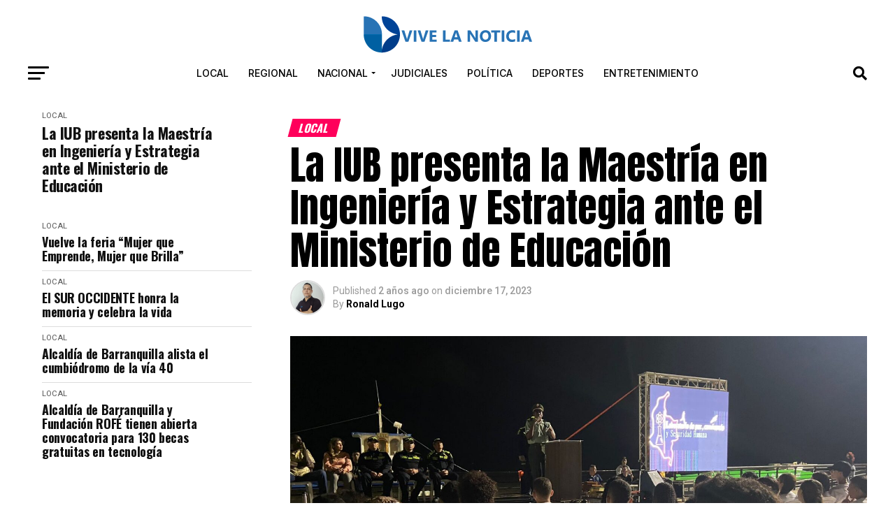

--- FILE ---
content_type: text/html; charset=UTF-8
request_url: https://vivelanoticia.com/2023/12/17/la-iub-presenta-la-maestria-en-ingenieria-y-estrategia-ante-el-ministerio-de-educacion/
body_size: 55144
content:
<!DOCTYPE html>
<html lang="es" prefix="og: https://ogp.me/ns#">
<head>
<meta charset="UTF-8" >
<meta name="viewport" id="viewport" content="width=device-width, initial-scale=1.0, maximum-scale=5.0, minimum-scale=1.0, user-scalable=yes" />
<link rel="pingback" href="https://vivelanoticia.com/xmlrpc.php" />
<meta property="og:type" content="article" />
					<meta property="og:image" content="https://vivelanoticia.com/wp-content/uploads/2023/12/IMG-20231216-WA0087-1000x600.jpg" />
		<meta name="twitter:image" content="https://vivelanoticia.com/wp-content/uploads/2023/12/IMG-20231216-WA0087-1000x600.jpg" />
	<meta property="og:url" content="https://vivelanoticia.com/2023/12/17/la-iub-presenta-la-maestria-en-ingenieria-y-estrategia-ante-el-ministerio-de-educacion/" />
<meta property="og:title" content="La IUB presenta la Maestría en Ingeniería y Estrategia ante el Ministerio de Educación" />
<meta property="og:description" content="La Institución Universitaria de Barranquilla, IUB, incorporará en su pénsum académico un nuevo programa de Maestría en Ingeniería y Estrategia como parte de su compromiso continuo con la calidad de la educación superior y en respuesta a las prioridades territoriales y sectoriales identificadas en el Plan Nacional de Desarrollo, fortaleciendo así la oferta académica de [&hellip;]" />
<meta name="twitter:card" content="summary_large_image">
<meta name="twitter:url" content="https://vivelanoticia.com/2023/12/17/la-iub-presenta-la-maestria-en-ingenieria-y-estrategia-ante-el-ministerio-de-educacion/">
<meta name="twitter:title" content="La IUB presenta la Maestría en Ingeniería y Estrategia ante el Ministerio de Educación">
<meta name="twitter:description" content="La Institución Universitaria de Barranquilla, IUB, incorporará en su pénsum académico un nuevo programa de Maestría en Ingeniería y Estrategia como parte de su compromiso continuo con la calidad de la educación superior y en respuesta a las prioridades territoriales y sectoriales identificadas en el Plan Nacional de Desarrollo, fortaleciendo así la oferta académica de [&hellip;]">
<script type="text/javascript">
/* <![CDATA[ */
(()=>{var e={};e.g=function(){if("object"==typeof globalThis)return globalThis;try{return this||new Function("return this")()}catch(e){if("object"==typeof window)return window}}(),function({ampUrl:n,isCustomizePreview:t,isAmpDevMode:r,noampQueryVarName:o,noampQueryVarValue:s,disabledStorageKey:i,mobileUserAgents:a,regexRegex:c}){if("undefined"==typeof sessionStorage)return;const d=new RegExp(c);if(!a.some((e=>{const n=e.match(d);return!(!n||!new RegExp(n[1],n[2]).test(navigator.userAgent))||navigator.userAgent.includes(e)})))return;e.g.addEventListener("DOMContentLoaded",(()=>{const e=document.getElementById("amp-mobile-version-switcher");if(!e)return;e.hidden=!1;const n=e.querySelector("a[href]");n&&n.addEventListener("click",(()=>{sessionStorage.removeItem(i)}))}));const g=r&&["paired-browsing-non-amp","paired-browsing-amp"].includes(window.name);if(sessionStorage.getItem(i)||t||g)return;const u=new URL(location.href),m=new URL(n);m.hash=u.hash,u.searchParams.has(o)&&s===u.searchParams.get(o)?sessionStorage.setItem(i,"1"):m.href!==u.href&&(window.stop(),location.replace(m.href))}({"ampUrl":"https:\/\/vivelanoticia.com\/2023\/12\/17\/la-iub-presenta-la-maestria-en-ingenieria-y-estrategia-ante-el-ministerio-de-educacion\/?amp=1","noampQueryVarName":"noamp","noampQueryVarValue":"mobile","disabledStorageKey":"amp_mobile_redirect_disabled","mobileUserAgents":["Mobile","Android","Silk\/","Kindle","BlackBerry","Opera Mini","Opera Mobi"],"regexRegex":"^\\\/((?:.|\\n)+)\\\/([i]*)$","isCustomizePreview":false,"isAmpDevMode":false})})();
/* ]]> */
</script>

<!-- Optimización para motores de búsqueda de Rank Math -  https://rankmath.com/ -->
<title>La IUB presenta la Maestría en Ingeniería y Estrategia ante el Ministerio de Educación - Vive La Noticia</title>
<meta name="description" content="La Institución Universitaria de Barranquilla, IUB, incorporará en su pénsum académico un nuevo programa de Maestría en Ingeniería y Estrategia como parte de"/>
<meta name="robots" content="follow, index, max-snippet:-1, max-video-preview:-1, max-image-preview:large"/>
<link rel="canonical" href="https://vivelanoticia.com/2023/12/17/la-iub-presenta-la-maestria-en-ingenieria-y-estrategia-ante-el-ministerio-de-educacion/" />
<meta property="og:locale" content="es_ES" />
<meta property="og:type" content="article" />
<meta property="og:title" content="La IUB presenta la Maestría en Ingeniería y Estrategia ante el Ministerio de Educación - Vive La Noticia" />
<meta property="og:description" content="La Institución Universitaria de Barranquilla, IUB, incorporará en su pénsum académico un nuevo programa de Maestría en Ingeniería y Estrategia como parte de" />
<meta property="og:url" content="https://vivelanoticia.com/2023/12/17/la-iub-presenta-la-maestria-en-ingenieria-y-estrategia-ante-el-ministerio-de-educacion/" />
<meta property="og:site_name" content="Vive La Noticia" />
<meta property="article:tag" content="Educación maestría" />
<meta property="article:tag" content="IUB" />
<meta property="article:section" content="Local" />
<meta property="og:updated_time" content="2023-12-17T10:04:20-05:00" />
<meta property="og:image" content="https://vivelanoticia.com/wp-content/uploads/2023/12/IMG-20231216-WA0087.jpg" />
<meta property="og:image:secure_url" content="https://vivelanoticia.com/wp-content/uploads/2023/12/IMG-20231216-WA0087.jpg" />
<meta property="og:image:width" content="1600" />
<meta property="og:image:height" content="900" />
<meta property="og:image:alt" content="La IUB presenta la Maestría en Ingeniería y Estrategia ante el Ministerio de Educación" />
<meta property="og:image:type" content="image/jpeg" />
<meta name="twitter:card" content="summary_large_image" />
<meta name="twitter:title" content="La IUB presenta la Maestría en Ingeniería y Estrategia ante el Ministerio de Educación - Vive La Noticia" />
<meta name="twitter:description" content="La Institución Universitaria de Barranquilla, IUB, incorporará en su pénsum académico un nuevo programa de Maestría en Ingeniería y Estrategia como parte de" />
<meta name="twitter:image" content="https://vivelanoticia.com/wp-content/uploads/2023/12/IMG-20231216-WA0087.jpg" />
<meta name="twitter:label1" content="Escrito por" />
<meta name="twitter:data1" content="Ronald Lugo" />
<meta name="twitter:label2" content="Tiempo de lectura" />
<meta name="twitter:data2" content="3 minutos" />
<!-- /Plugin Rank Math WordPress SEO -->

<link rel='dns-prefetch' href='//platform-api.sharethis.com' />
<link rel='dns-prefetch' href='//fonts.googleapis.com' />
<link rel="alternate" type="application/rss+xml" title="Vive La Noticia &raquo; Feed" href="https://vivelanoticia.com/feed/" />
<link rel="alternate" type="application/rss+xml" title="Vive La Noticia &raquo; Feed de los comentarios" href="https://vivelanoticia.com/comments/feed/" />
<link rel="alternate" type="application/rss+xml" title="Vive La Noticia &raquo; Comentario La IUB presenta la Maestría en Ingeniería y Estrategia ante el Ministerio de Educación del feed" href="https://vivelanoticia.com/2023/12/17/la-iub-presenta-la-maestria-en-ingenieria-y-estrategia-ante-el-ministerio-de-educacion/feed/" />
<link rel="alternate" title="oEmbed (JSON)" type="application/json+oembed" href="https://vivelanoticia.com/wp-json/oembed/1.0/embed?url=https%3A%2F%2Fvivelanoticia.com%2F2023%2F12%2F17%2Fla-iub-presenta-la-maestria-en-ingenieria-y-estrategia-ante-el-ministerio-de-educacion%2F" />
<link rel="alternate" title="oEmbed (XML)" type="text/xml+oembed" href="https://vivelanoticia.com/wp-json/oembed/1.0/embed?url=https%3A%2F%2Fvivelanoticia.com%2F2023%2F12%2F17%2Fla-iub-presenta-la-maestria-en-ingenieria-y-estrategia-ante-el-ministerio-de-educacion%2F&#038;format=xml" />
<style id='wp-img-auto-sizes-contain-inline-css' type='text/css'>
img:is([sizes=auto i],[sizes^="auto," i]){contain-intrinsic-size:3000px 1500px}
/*# sourceURL=wp-img-auto-sizes-contain-inline-css */
</style>
<style id='wp-block-paragraph-inline-css' type='text/css'>
.is-small-text{font-size:.875em}.is-regular-text{font-size:1em}.is-large-text{font-size:2.25em}.is-larger-text{font-size:3em}.has-drop-cap:not(:focus):first-letter{float:left;font-size:8.4em;font-style:normal;font-weight:100;line-height:.68;margin:.05em .1em 0 0;text-transform:uppercase}body.rtl .has-drop-cap:not(:focus):first-letter{float:none;margin-left:.1em}p.has-drop-cap.has-background{overflow:hidden}:root :where(p.has-background){padding:1.25em 2.375em}:where(p.has-text-color:not(.has-link-color)) a{color:inherit}p.has-text-align-left[style*="writing-mode:vertical-lr"],p.has-text-align-right[style*="writing-mode:vertical-rl"]{rotate:180deg}
/*# sourceURL=https://vivelanoticia.com/wp-includes/blocks/paragraph/style.min.css */
</style>
<style id='wp-emoji-styles-inline-css' type='text/css'>

	img.wp-smiley, img.emoji {
		display: inline !important;
		border: none !important;
		box-shadow: none !important;
		height: 1em !important;
		width: 1em !important;
		margin: 0 0.07em !important;
		vertical-align: -0.1em !important;
		background: none !important;
		padding: 0 !important;
	}
/*# sourceURL=wp-emoji-styles-inline-css */
</style>
<style id='wp-block-library-inline-css' type='text/css'>
:root{--wp-block-synced-color:#7a00df;--wp-block-synced-color--rgb:122,0,223;--wp-bound-block-color:var(--wp-block-synced-color);--wp-editor-canvas-background:#ddd;--wp-admin-theme-color:#007cba;--wp-admin-theme-color--rgb:0,124,186;--wp-admin-theme-color-darker-10:#006ba1;--wp-admin-theme-color-darker-10--rgb:0,107,160.5;--wp-admin-theme-color-darker-20:#005a87;--wp-admin-theme-color-darker-20--rgb:0,90,135;--wp-admin-border-width-focus:2px}@media (min-resolution:192dpi){:root{--wp-admin-border-width-focus:1.5px}}.wp-element-button{cursor:pointer}:root .has-very-light-gray-background-color{background-color:#eee}:root .has-very-dark-gray-background-color{background-color:#313131}:root .has-very-light-gray-color{color:#eee}:root .has-very-dark-gray-color{color:#313131}:root .has-vivid-green-cyan-to-vivid-cyan-blue-gradient-background{background:linear-gradient(135deg,#00d084,#0693e3)}:root .has-purple-crush-gradient-background{background:linear-gradient(135deg,#34e2e4,#4721fb 50%,#ab1dfe)}:root .has-hazy-dawn-gradient-background{background:linear-gradient(135deg,#faaca8,#dad0ec)}:root .has-subdued-olive-gradient-background{background:linear-gradient(135deg,#fafae1,#67a671)}:root .has-atomic-cream-gradient-background{background:linear-gradient(135deg,#fdd79a,#004a59)}:root .has-nightshade-gradient-background{background:linear-gradient(135deg,#330968,#31cdcf)}:root .has-midnight-gradient-background{background:linear-gradient(135deg,#020381,#2874fc)}:root{--wp--preset--font-size--normal:16px;--wp--preset--font-size--huge:42px}.has-regular-font-size{font-size:1em}.has-larger-font-size{font-size:2.625em}.has-normal-font-size{font-size:var(--wp--preset--font-size--normal)}.has-huge-font-size{font-size:var(--wp--preset--font-size--huge)}.has-text-align-center{text-align:center}.has-text-align-left{text-align:left}.has-text-align-right{text-align:right}.has-fit-text{white-space:nowrap!important}#end-resizable-editor-section{display:none}.aligncenter{clear:both}.items-justified-left{justify-content:flex-start}.items-justified-center{justify-content:center}.items-justified-right{justify-content:flex-end}.items-justified-space-between{justify-content:space-between}.screen-reader-text{border:0;clip-path:inset(50%);height:1px;margin:-1px;overflow:hidden;padding:0;position:absolute;width:1px;word-wrap:normal!important}.screen-reader-text:focus{background-color:#ddd;clip-path:none;color:#444;display:block;font-size:1em;height:auto;left:5px;line-height:normal;padding:15px 23px 14px;text-decoration:none;top:5px;width:auto;z-index:100000}html :where(.has-border-color){border-style:solid}html :where([style*=border-top-color]){border-top-style:solid}html :where([style*=border-right-color]){border-right-style:solid}html :where([style*=border-bottom-color]){border-bottom-style:solid}html :where([style*=border-left-color]){border-left-style:solid}html :where([style*=border-width]){border-style:solid}html :where([style*=border-top-width]){border-top-style:solid}html :where([style*=border-right-width]){border-right-style:solid}html :where([style*=border-bottom-width]){border-bottom-style:solid}html :where([style*=border-left-width]){border-left-style:solid}html :where(img[class*=wp-image-]){height:auto;max-width:100%}:where(figure){margin:0 0 1em}html :where(.is-position-sticky){--wp-admin--admin-bar--position-offset:var(--wp-admin--admin-bar--height,0px)}@media screen and (max-width:600px){html :where(.is-position-sticky){--wp-admin--admin-bar--position-offset:0px}}

/*# sourceURL=wp-block-library-inline-css */
</style><style id='global-styles-inline-css' type='text/css'>
:root{--wp--preset--aspect-ratio--square: 1;--wp--preset--aspect-ratio--4-3: 4/3;--wp--preset--aspect-ratio--3-4: 3/4;--wp--preset--aspect-ratio--3-2: 3/2;--wp--preset--aspect-ratio--2-3: 2/3;--wp--preset--aspect-ratio--16-9: 16/9;--wp--preset--aspect-ratio--9-16: 9/16;--wp--preset--color--black: #000000;--wp--preset--color--cyan-bluish-gray: #abb8c3;--wp--preset--color--white: #ffffff;--wp--preset--color--pale-pink: #f78da7;--wp--preset--color--vivid-red: #cf2e2e;--wp--preset--color--luminous-vivid-orange: #ff6900;--wp--preset--color--luminous-vivid-amber: #fcb900;--wp--preset--color--light-green-cyan: #7bdcb5;--wp--preset--color--vivid-green-cyan: #00d084;--wp--preset--color--pale-cyan-blue: #8ed1fc;--wp--preset--color--vivid-cyan-blue: #0693e3;--wp--preset--color--vivid-purple: #9b51e0;--wp--preset--gradient--vivid-cyan-blue-to-vivid-purple: linear-gradient(135deg,rgb(6,147,227) 0%,rgb(155,81,224) 100%);--wp--preset--gradient--light-green-cyan-to-vivid-green-cyan: linear-gradient(135deg,rgb(122,220,180) 0%,rgb(0,208,130) 100%);--wp--preset--gradient--luminous-vivid-amber-to-luminous-vivid-orange: linear-gradient(135deg,rgb(252,185,0) 0%,rgb(255,105,0) 100%);--wp--preset--gradient--luminous-vivid-orange-to-vivid-red: linear-gradient(135deg,rgb(255,105,0) 0%,rgb(207,46,46) 100%);--wp--preset--gradient--very-light-gray-to-cyan-bluish-gray: linear-gradient(135deg,rgb(238,238,238) 0%,rgb(169,184,195) 100%);--wp--preset--gradient--cool-to-warm-spectrum: linear-gradient(135deg,rgb(74,234,220) 0%,rgb(151,120,209) 20%,rgb(207,42,186) 40%,rgb(238,44,130) 60%,rgb(251,105,98) 80%,rgb(254,248,76) 100%);--wp--preset--gradient--blush-light-purple: linear-gradient(135deg,rgb(255,206,236) 0%,rgb(152,150,240) 100%);--wp--preset--gradient--blush-bordeaux: linear-gradient(135deg,rgb(254,205,165) 0%,rgb(254,45,45) 50%,rgb(107,0,62) 100%);--wp--preset--gradient--luminous-dusk: linear-gradient(135deg,rgb(255,203,112) 0%,rgb(199,81,192) 50%,rgb(65,88,208) 100%);--wp--preset--gradient--pale-ocean: linear-gradient(135deg,rgb(255,245,203) 0%,rgb(182,227,212) 50%,rgb(51,167,181) 100%);--wp--preset--gradient--electric-grass: linear-gradient(135deg,rgb(202,248,128) 0%,rgb(113,206,126) 100%);--wp--preset--gradient--midnight: linear-gradient(135deg,rgb(2,3,129) 0%,rgb(40,116,252) 100%);--wp--preset--font-size--small: 13px;--wp--preset--font-size--medium: 20px;--wp--preset--font-size--large: 36px;--wp--preset--font-size--x-large: 42px;--wp--preset--spacing--20: 0.44rem;--wp--preset--spacing--30: 0.67rem;--wp--preset--spacing--40: 1rem;--wp--preset--spacing--50: 1.5rem;--wp--preset--spacing--60: 2.25rem;--wp--preset--spacing--70: 3.38rem;--wp--preset--spacing--80: 5.06rem;--wp--preset--shadow--natural: 6px 6px 9px rgba(0, 0, 0, 0.2);--wp--preset--shadow--deep: 12px 12px 50px rgba(0, 0, 0, 0.4);--wp--preset--shadow--sharp: 6px 6px 0px rgba(0, 0, 0, 0.2);--wp--preset--shadow--outlined: 6px 6px 0px -3px rgb(255, 255, 255), 6px 6px rgb(0, 0, 0);--wp--preset--shadow--crisp: 6px 6px 0px rgb(0, 0, 0);}:where(.is-layout-flex){gap: 0.5em;}:where(.is-layout-grid){gap: 0.5em;}body .is-layout-flex{display: flex;}.is-layout-flex{flex-wrap: wrap;align-items: center;}.is-layout-flex > :is(*, div){margin: 0;}body .is-layout-grid{display: grid;}.is-layout-grid > :is(*, div){margin: 0;}:where(.wp-block-columns.is-layout-flex){gap: 2em;}:where(.wp-block-columns.is-layout-grid){gap: 2em;}:where(.wp-block-post-template.is-layout-flex){gap: 1.25em;}:where(.wp-block-post-template.is-layout-grid){gap: 1.25em;}.has-black-color{color: var(--wp--preset--color--black) !important;}.has-cyan-bluish-gray-color{color: var(--wp--preset--color--cyan-bluish-gray) !important;}.has-white-color{color: var(--wp--preset--color--white) !important;}.has-pale-pink-color{color: var(--wp--preset--color--pale-pink) !important;}.has-vivid-red-color{color: var(--wp--preset--color--vivid-red) !important;}.has-luminous-vivid-orange-color{color: var(--wp--preset--color--luminous-vivid-orange) !important;}.has-luminous-vivid-amber-color{color: var(--wp--preset--color--luminous-vivid-amber) !important;}.has-light-green-cyan-color{color: var(--wp--preset--color--light-green-cyan) !important;}.has-vivid-green-cyan-color{color: var(--wp--preset--color--vivid-green-cyan) !important;}.has-pale-cyan-blue-color{color: var(--wp--preset--color--pale-cyan-blue) !important;}.has-vivid-cyan-blue-color{color: var(--wp--preset--color--vivid-cyan-blue) !important;}.has-vivid-purple-color{color: var(--wp--preset--color--vivid-purple) !important;}.has-black-background-color{background-color: var(--wp--preset--color--black) !important;}.has-cyan-bluish-gray-background-color{background-color: var(--wp--preset--color--cyan-bluish-gray) !important;}.has-white-background-color{background-color: var(--wp--preset--color--white) !important;}.has-pale-pink-background-color{background-color: var(--wp--preset--color--pale-pink) !important;}.has-vivid-red-background-color{background-color: var(--wp--preset--color--vivid-red) !important;}.has-luminous-vivid-orange-background-color{background-color: var(--wp--preset--color--luminous-vivid-orange) !important;}.has-luminous-vivid-amber-background-color{background-color: var(--wp--preset--color--luminous-vivid-amber) !important;}.has-light-green-cyan-background-color{background-color: var(--wp--preset--color--light-green-cyan) !important;}.has-vivid-green-cyan-background-color{background-color: var(--wp--preset--color--vivid-green-cyan) !important;}.has-pale-cyan-blue-background-color{background-color: var(--wp--preset--color--pale-cyan-blue) !important;}.has-vivid-cyan-blue-background-color{background-color: var(--wp--preset--color--vivid-cyan-blue) !important;}.has-vivid-purple-background-color{background-color: var(--wp--preset--color--vivid-purple) !important;}.has-black-border-color{border-color: var(--wp--preset--color--black) !important;}.has-cyan-bluish-gray-border-color{border-color: var(--wp--preset--color--cyan-bluish-gray) !important;}.has-white-border-color{border-color: var(--wp--preset--color--white) !important;}.has-pale-pink-border-color{border-color: var(--wp--preset--color--pale-pink) !important;}.has-vivid-red-border-color{border-color: var(--wp--preset--color--vivid-red) !important;}.has-luminous-vivid-orange-border-color{border-color: var(--wp--preset--color--luminous-vivid-orange) !important;}.has-luminous-vivid-amber-border-color{border-color: var(--wp--preset--color--luminous-vivid-amber) !important;}.has-light-green-cyan-border-color{border-color: var(--wp--preset--color--light-green-cyan) !important;}.has-vivid-green-cyan-border-color{border-color: var(--wp--preset--color--vivid-green-cyan) !important;}.has-pale-cyan-blue-border-color{border-color: var(--wp--preset--color--pale-cyan-blue) !important;}.has-vivid-cyan-blue-border-color{border-color: var(--wp--preset--color--vivid-cyan-blue) !important;}.has-vivid-purple-border-color{border-color: var(--wp--preset--color--vivid-purple) !important;}.has-vivid-cyan-blue-to-vivid-purple-gradient-background{background: var(--wp--preset--gradient--vivid-cyan-blue-to-vivid-purple) !important;}.has-light-green-cyan-to-vivid-green-cyan-gradient-background{background: var(--wp--preset--gradient--light-green-cyan-to-vivid-green-cyan) !important;}.has-luminous-vivid-amber-to-luminous-vivid-orange-gradient-background{background: var(--wp--preset--gradient--luminous-vivid-amber-to-luminous-vivid-orange) !important;}.has-luminous-vivid-orange-to-vivid-red-gradient-background{background: var(--wp--preset--gradient--luminous-vivid-orange-to-vivid-red) !important;}.has-very-light-gray-to-cyan-bluish-gray-gradient-background{background: var(--wp--preset--gradient--very-light-gray-to-cyan-bluish-gray) !important;}.has-cool-to-warm-spectrum-gradient-background{background: var(--wp--preset--gradient--cool-to-warm-spectrum) !important;}.has-blush-light-purple-gradient-background{background: var(--wp--preset--gradient--blush-light-purple) !important;}.has-blush-bordeaux-gradient-background{background: var(--wp--preset--gradient--blush-bordeaux) !important;}.has-luminous-dusk-gradient-background{background: var(--wp--preset--gradient--luminous-dusk) !important;}.has-pale-ocean-gradient-background{background: var(--wp--preset--gradient--pale-ocean) !important;}.has-electric-grass-gradient-background{background: var(--wp--preset--gradient--electric-grass) !important;}.has-midnight-gradient-background{background: var(--wp--preset--gradient--midnight) !important;}.has-small-font-size{font-size: var(--wp--preset--font-size--small) !important;}.has-medium-font-size{font-size: var(--wp--preset--font-size--medium) !important;}.has-large-font-size{font-size: var(--wp--preset--font-size--large) !important;}.has-x-large-font-size{font-size: var(--wp--preset--font-size--x-large) !important;}
/*# sourceURL=global-styles-inline-css */
</style>

<style id='classic-theme-styles-inline-css' type='text/css'>
/*! This file is auto-generated */
.wp-block-button__link{color:#fff;background-color:#32373c;border-radius:9999px;box-shadow:none;text-decoration:none;padding:calc(.667em + 2px) calc(1.333em + 2px);font-size:1.125em}.wp-block-file__button{background:#32373c;color:#fff;text-decoration:none}
/*# sourceURL=/wp-includes/css/classic-themes.min.css */
</style>
<link rel='stylesheet' id='share-this-share-buttons-sticky-css' href='https://vivelanoticia.com/wp-content/plugins/sharethis-share-buttons/css/mu-style.css?ver=1754665620' type='text/css' media='all' />
<link rel='stylesheet' id='widgetopts-styles-css' href='https://vivelanoticia.com/wp-content/plugins/widget-options/assets/css/widget-options.css?ver=4.1.3' type='text/css' media='all' />
<link rel='stylesheet' id='mvp-custom-style-css' href='https://vivelanoticia.com/wp-content/themes/zox-news/style.css?ver=6.9' type='text/css' media='all' />
<style id='mvp-custom-style-inline-css' type='text/css'>


#mvp-wallpaper {
	background: url() no-repeat 50% 0;
	}

#mvp-foot-copy a {
	color: #003d8a;
	}

#mvp-content-main p a,
#mvp-content-main ul a,
#mvp-content-main ol a,
.mvp-post-add-main p a,
.mvp-post-add-main ul a,
.mvp-post-add-main ol a {
	box-shadow: inset 0 -4px 0 #003d8a;
	}

#mvp-content-main p a:hover,
#mvp-content-main ul a:hover,
#mvp-content-main ol a:hover,
.mvp-post-add-main p a:hover,
.mvp-post-add-main ul a:hover,
.mvp-post-add-main ol a:hover {
	background: #003d8a;
	}

a,
a:visited,
.post-info-name a,
.woocommerce .woocommerce-breadcrumb a {
	color: #ff005b;
	}

#mvp-side-wrap a:hover {
	color: #ff005b;
	}

.mvp-fly-top:hover,
.mvp-vid-box-wrap,
ul.mvp-soc-mob-list li.mvp-soc-mob-com {
	background: #003d8a;
	}

nav.mvp-fly-nav-menu ul li.menu-item-has-children:after,
.mvp-feat1-left-wrap span.mvp-cd-cat,
.mvp-widget-feat1-top-story span.mvp-cd-cat,
.mvp-widget-feat2-left-cont span.mvp-cd-cat,
.mvp-widget-dark-feat span.mvp-cd-cat,
.mvp-widget-dark-sub span.mvp-cd-cat,
.mvp-vid-wide-text span.mvp-cd-cat,
.mvp-feat2-top-text span.mvp-cd-cat,
.mvp-feat3-main-story span.mvp-cd-cat,
.mvp-feat3-sub-text span.mvp-cd-cat,
.mvp-feat4-main-text span.mvp-cd-cat,
.woocommerce-message:before,
.woocommerce-info:before,
.woocommerce-message:before {
	color: #003d8a;
	}

#searchform input,
.mvp-authors-name {
	border-bottom: 1px solid #003d8a;
	}

.mvp-fly-top:hover {
	border-top: 1px solid #003d8a;
	border-left: 1px solid #003d8a;
	border-bottom: 1px solid #003d8a;
	}

.woocommerce .widget_price_filter .ui-slider .ui-slider-handle,
.woocommerce #respond input#submit.alt,
.woocommerce a.button.alt,
.woocommerce button.button.alt,
.woocommerce input.button.alt,
.woocommerce #respond input#submit.alt:hover,
.woocommerce a.button.alt:hover,
.woocommerce button.button.alt:hover,
.woocommerce input.button.alt:hover {
	background-color: #003d8a;
	}

.woocommerce-error,
.woocommerce-info,
.woocommerce-message {
	border-top-color: #003d8a;
	}

ul.mvp-feat1-list-buts li.active span.mvp-feat1-list-but,
span.mvp-widget-home-title,
span.mvp-post-cat,
span.mvp-feat1-pop-head {
	background: #ff005b;
	}

.woocommerce span.onsale {
	background-color: #ff005b;
	}

.mvp-widget-feat2-side-more-but,
.woocommerce .star-rating span:before,
span.mvp-prev-next-label,
.mvp-cat-date-wrap .sticky {
	color: #ff005b !important;
	}

#mvp-main-nav-top,
#mvp-fly-wrap,
.mvp-soc-mob-right,
#mvp-main-nav-small-cont {
	background: #000000;
	}

#mvp-main-nav-small .mvp-fly-but-wrap span,
#mvp-main-nav-small .mvp-search-but-wrap span,
.mvp-nav-top-left .mvp-fly-but-wrap span,
#mvp-fly-wrap .mvp-fly-but-wrap span {
	background: #555555;
	}

.mvp-nav-top-right .mvp-nav-search-but,
span.mvp-fly-soc-head,
.mvp-soc-mob-right i,
#mvp-main-nav-small span.mvp-nav-search-but,
#mvp-main-nav-small .mvp-nav-menu ul li a  {
	color: #555555;
	}

#mvp-main-nav-small .mvp-nav-menu ul li.menu-item-has-children a:after {
	border-color: #555555 transparent transparent transparent;
	}

#mvp-nav-top-wrap span.mvp-nav-search-but:hover,
#mvp-main-nav-small span.mvp-nav-search-but:hover {
	color: #003d8a;
	}

#mvp-nav-top-wrap .mvp-fly-but-wrap:hover span,
#mvp-main-nav-small .mvp-fly-but-wrap:hover span,
span.mvp-woo-cart-num:hover {
	background: #003d8a;
	}

#mvp-main-nav-bot-cont {
	background: #ffffff;
	}

#mvp-nav-bot-wrap .mvp-fly-but-wrap span,
#mvp-nav-bot-wrap .mvp-search-but-wrap span {
	background: #000000;
	}

#mvp-nav-bot-wrap span.mvp-nav-search-but,
#mvp-nav-bot-wrap .mvp-nav-menu ul li a {
	color: #000000;
	}

#mvp-nav-bot-wrap .mvp-nav-menu ul li.menu-item-has-children a:after {
	border-color: #000000 transparent transparent transparent;
	}

.mvp-nav-menu ul li:hover a {
	border-bottom: 5px solid #003d8a;
	}

#mvp-nav-bot-wrap .mvp-fly-but-wrap:hover span {
	background: #003d8a;
	}

#mvp-nav-bot-wrap span.mvp-nav-search-but:hover {
	color: #003d8a;
	}

body,
.mvp-feat1-feat-text p,
.mvp-feat2-top-text p,
.mvp-feat3-main-text p,
.mvp-feat3-sub-text p,
#searchform input,
.mvp-author-info-text,
span.mvp-post-excerpt,
.mvp-nav-menu ul li ul.sub-menu li a,
nav.mvp-fly-nav-menu ul li a,
.mvp-ad-label,
span.mvp-feat-caption,
.mvp-post-tags a,
.mvp-post-tags a:visited,
span.mvp-author-box-name a,
#mvp-author-box-text p,
.mvp-post-gallery-text p,
ul.mvp-soc-mob-list li span,
#comments,
h3#reply-title,
h2.comments,
#mvp-foot-copy p,
span.mvp-fly-soc-head,
.mvp-post-tags-header,
span.mvp-prev-next-label,
span.mvp-post-add-link-but,
#mvp-comments-button a,
#mvp-comments-button span.mvp-comment-but-text,
.woocommerce ul.product_list_widget span.product-title,
.woocommerce ul.product_list_widget li a,
.woocommerce #reviews #comments ol.commentlist li .comment-text p.meta,
.woocommerce div.product p.price,
.woocommerce div.product p.price ins,
.woocommerce div.product p.price del,
.woocommerce ul.products li.product .price del,
.woocommerce ul.products li.product .price ins,
.woocommerce ul.products li.product .price,
.woocommerce #respond input#submit,
.woocommerce a.button,
.woocommerce button.button,
.woocommerce input.button,
.woocommerce .widget_price_filter .price_slider_amount .button,
.woocommerce span.onsale,
.woocommerce-review-link,
#woo-content p.woocommerce-result-count,
.woocommerce div.product .woocommerce-tabs ul.tabs li a,
a.mvp-inf-more-but,
span.mvp-cont-read-but,
span.mvp-cd-cat,
span.mvp-cd-date,
.mvp-feat4-main-text p,
span.mvp-woo-cart-num,
span.mvp-widget-home-title2,
.wp-caption,
#mvp-content-main p.wp-caption-text,
.gallery-caption,
.mvp-post-add-main p.wp-caption-text,
#bbpress-forums,
#bbpress-forums p,
.protected-post-form input,
#mvp-feat6-text p {
	font-family: 'Roboto', sans-serif;
	font-display: swap;
	}

.mvp-blog-story-text p,
span.mvp-author-page-desc,
#mvp-404 p,
.mvp-widget-feat1-bot-text p,
.mvp-widget-feat2-left-text p,
.mvp-flex-story-text p,
.mvp-search-text p,
#mvp-content-main p,
.mvp-post-add-main p,
#mvp-content-main ul li,
#mvp-content-main ol li,
.rwp-summary,
.rwp-u-review__comment,
.mvp-feat5-mid-main-text p,
.mvp-feat5-small-main-text p,
#mvp-content-main .wp-block-button__link,
.wp-block-audio figcaption,
.wp-block-video figcaption,
.wp-block-embed figcaption,
.wp-block-verse pre,
pre.wp-block-verse {
	font-family: 'PT Serif', sans-serif;
	font-display: swap;
	}

.mvp-nav-menu ul li a,
#mvp-foot-menu ul li a {
	font-family: 'Inter', sans-serif;
	font-display: swap;
	}


.mvp-feat1-sub-text h2,
.mvp-feat1-pop-text h2,
.mvp-feat1-list-text h2,
.mvp-widget-feat1-top-text h2,
.mvp-widget-feat1-bot-text h2,
.mvp-widget-dark-feat-text h2,
.mvp-widget-dark-sub-text h2,
.mvp-widget-feat2-left-text h2,
.mvp-widget-feat2-right-text h2,
.mvp-blog-story-text h2,
.mvp-flex-story-text h2,
.mvp-vid-wide-more-text p,
.mvp-prev-next-text p,
.mvp-related-text,
.mvp-post-more-text p,
h2.mvp-authors-latest a,
.mvp-feat2-bot-text h2,
.mvp-feat3-sub-text h2,
.mvp-feat3-main-text h2,
.mvp-feat4-main-text h2,
.mvp-feat5-text h2,
.mvp-feat5-mid-main-text h2,
.mvp-feat5-small-main-text h2,
.mvp-feat5-mid-sub-text h2,
#mvp-feat6-text h2,
.alp-related-posts-wrapper .alp-related-post .post-title {
	font-family: 'Oswald', sans-serif;
	font-display: swap;
	}

.mvp-feat2-top-text h2,
.mvp-feat1-feat-text h2,
h1.mvp-post-title,
h1.mvp-post-title-wide,
.mvp-drop-nav-title h4,
#mvp-content-main blockquote p,
.mvp-post-add-main blockquote p,
#mvp-content-main p.has-large-font-size,
#mvp-404 h1,
#woo-content h1.page-title,
.woocommerce div.product .product_title,
.woocommerce ul.products li.product h3,
.alp-related-posts .current .post-title {
	font-family: 'Oswald', sans-serif;
	font-display: swap;
	}

span.mvp-feat1-pop-head,
.mvp-feat1-pop-text:before,
span.mvp-feat1-list-but,
span.mvp-widget-home-title,
.mvp-widget-feat2-side-more,
span.mvp-post-cat,
span.mvp-page-head,
h1.mvp-author-top-head,
.mvp-authors-name,
#mvp-content-main h1,
#mvp-content-main h2,
#mvp-content-main h3,
#mvp-content-main h4,
#mvp-content-main h5,
#mvp-content-main h6,
.woocommerce .related h2,
.woocommerce div.product .woocommerce-tabs .panel h2,
.woocommerce div.product .product_title,
.mvp-feat5-side-list .mvp-feat1-list-img:after {
	font-family: 'Oswald', sans-serif;
	font-display: swap;
	}

	

	#mvp-main-nav-top {
		background: #fff;
		padding: 15px 0 0;
		}
	#mvp-fly-wrap,
	.mvp-soc-mob-right,
	#mvp-main-nav-small-cont {
		background: #fff;
		}
	#mvp-main-nav-small .mvp-fly-but-wrap span,
	#mvp-main-nav-small .mvp-search-but-wrap span,
	.mvp-nav-top-left .mvp-fly-but-wrap span,
	#mvp-fly-wrap .mvp-fly-but-wrap span {
		background: #000;
		}
	.mvp-nav-top-right .mvp-nav-search-but,
	span.mvp-fly-soc-head,
	.mvp-soc-mob-right i,
	#mvp-main-nav-small span.mvp-nav-search-but,
	#mvp-main-nav-small .mvp-nav-menu ul li a  {
		color: #000;
		}
	#mvp-main-nav-small .mvp-nav-menu ul li.menu-item-has-children a:after {
		border-color: #000 transparent transparent transparent;
		}
	.mvp-feat1-feat-text h2,
	h1.mvp-post-title,
	.mvp-feat2-top-text h2,
	.mvp-feat3-main-text h2,
	#mvp-content-main blockquote p,
	.mvp-post-add-main blockquote p {
		font-family: 'Anton', sans-serif;
		font-weight: 400;
		letter-spacing: normal;
		}
	.mvp-feat1-feat-text h2,
	.mvp-feat2-top-text h2,
	.mvp-feat3-main-text h2 {
		line-height: 1;
		text-transform: uppercase;
		}
		

	span.mvp-nav-soc-but,
	ul.mvp-fly-soc-list li a,
	span.mvp-woo-cart-num {
		background: rgba(0,0,0,.8);
		}
	span.mvp-woo-cart-icon {
		color: rgba(0,0,0,.8);
		}
	nav.mvp-fly-nav-menu ul li,
	nav.mvp-fly-nav-menu ul li ul.sub-menu {
		border-top: 1px solid rgba(0,0,0,.1);
		}
	nav.mvp-fly-nav-menu ul li a {
		color: #000;
		}
	.mvp-drop-nav-title h4 {
		color: #000;
		}
		

	.mvp-auto-post-grid {
		grid-template-columns: 340px minmax(0, auto);
	}
		

	.alp-advert {
		display: none;
	}
	.alp-related-posts-wrapper .alp-related-posts .current {
		margin: 0 0 10px;
	}
		
/*# sourceURL=mvp-custom-style-inline-css */
</style>
<link rel='stylesheet' id='mvp-reset-css' href='https://vivelanoticia.com/wp-content/themes/zox-news/css/reset.css?ver=6.9' type='text/css' media='all' />
<link rel='stylesheet' id='fontawesome-css' href='https://vivelanoticia.com/wp-content/themes/zox-news/font-awesome/css/all.css?ver=6.9' type='text/css' media='all' />
<link crossorigin="anonymous" rel='stylesheet' id='mvp-fonts-css' href='//fonts.googleapis.com/css?family=Roboto%3A300%2C400%2C700%2C900%7COswald%3A400%2C700%7CAdvent+Pro%3A700%7COpen+Sans%3A700%7CAnton%3A400Oswald%3A100%2C200%2C300%2C400%2C500%2C600%2C700%2C800%2C900%7COswald%3A100%2C200%2C300%2C400%2C500%2C600%2C700%2C800%2C900%7COswald%3A100%2C200%2C300%2C400%2C500%2C600%2C700%2C800%2C900%7CRoboto%3A100%2C200%2C300%2C400%2C500%2C600%2C700%2C800%2C900%7CPT+Serif%3A100%2C200%2C300%2C400%2C500%2C600%2C700%2C800%2C900%7CInter%3A100%2C200%2C300%2C400%2C500%2C600%2C700%2C800%2C900%26subset%3Dlatin%2Clatin-ext%2Ccyrillic%2Ccyrillic-ext%2Cgreek-ext%2Cgreek%2Cvietnamese%26display%3Dswap' type='text/css' media='all' />
<link rel='stylesheet' id='mvp-media-queries-css' href='https://vivelanoticia.com/wp-content/themes/zox-news/css/media-queries.css?ver=6.9' type='text/css' media='all' />
<script type="text/javascript" src="//platform-api.sharethis.com/js/sharethis.js?ver=2.3.6#property=5c06ec25f30c5a001138ce02&amp;product=inline-buttons&amp;source=sharethis-share-buttons-wordpress" id="share-this-share-buttons-mu-js"></script>
<script type="text/javascript" src="https://vivelanoticia.com/wp-includes/js/jquery/jquery.min.js?ver=3.7.1" id="jquery-core-js"></script>
<script type="text/javascript" src="https://vivelanoticia.com/wp-includes/js/jquery/jquery-migrate.min.js?ver=3.4.1" id="jquery-migrate-js"></script>
<link rel="https://api.w.org/" href="https://vivelanoticia.com/wp-json/" /><link rel="alternate" title="JSON" type="application/json" href="https://vivelanoticia.com/wp-json/wp/v2/posts/35542" /><link rel="EditURI" type="application/rsd+xml" title="RSD" href="https://vivelanoticia.com/xmlrpc.php?rsd" />
<meta name="generator" content="WordPress 6.9" />
<link rel='shortlink' href='https://vivelanoticia.com/?p=35542' />
<!-- HFCM by 99 Robots - Snippet # 1: Google Analytics -->
<!-- Google tag (gtag.js) -->
<script async src="https://www.googletagmanager.com/gtag/js?id=G-K3WS1ZZ3X8"></script>
<script>
  window.dataLayer = window.dataLayer || [];
  function gtag(){dataLayer.push(arguments);}
  gtag('js', new Date());

  gtag('config', 'G-K3WS1ZZ3X8');
</script>
<!-- /end HFCM by 99 Robots -->
<link rel="alternate" type="text/html" media="only screen and (max-width: 640px)" href="https://vivelanoticia.com/2023/12/17/la-iub-presenta-la-maestria-en-ingenieria-y-estrategia-ante-el-ministerio-de-educacion/?amp=1"><!-- Analytics by WP Statistics - https://wp-statistics.com -->
<link rel="amphtml" href="https://vivelanoticia.com/2023/12/17/la-iub-presenta-la-maestria-en-ingenieria-y-estrategia-ante-el-ministerio-de-educacion/?amp=1"><style>#amp-mobile-version-switcher{left:0;position:absolute;width:100%;z-index:100}#amp-mobile-version-switcher>a{background-color:#444;border:0;color:#eaeaea;display:block;font-family:-apple-system,BlinkMacSystemFont,Segoe UI,Roboto,Oxygen-Sans,Ubuntu,Cantarell,Helvetica Neue,sans-serif;font-size:16px;font-weight:600;padding:15px 0;text-align:center;-webkit-text-decoration:none;text-decoration:none}#amp-mobile-version-switcher>a:active,#amp-mobile-version-switcher>a:focus,#amp-mobile-version-switcher>a:hover{-webkit-text-decoration:underline;text-decoration:underline}</style><link rel="icon" href="https://vivelanoticia.com/wp-content/uploads/2016/07/cropped-LOGO-VIVE-LA-NOTICIA-32x32.png" sizes="32x32" />
<link rel="icon" href="https://vivelanoticia.com/wp-content/uploads/2016/07/cropped-LOGO-VIVE-LA-NOTICIA-192x192.png" sizes="192x192" />
<link rel="apple-touch-icon" href="https://vivelanoticia.com/wp-content/uploads/2016/07/cropped-LOGO-VIVE-LA-NOTICIA-180x180.png" />
<meta name="msapplication-TileImage" content="https://vivelanoticia.com/wp-content/uploads/2016/07/cropped-LOGO-VIVE-LA-NOTICIA-270x270.png" />
</head>
<body class="wp-singular post-template-default single single-post postid-35542 single-format-standard wp-embed-responsive wp-theme-zox-news">
	<div id="mvp-fly-wrap">
	<div id="mvp-fly-menu-top" class="left relative">
		<div class="mvp-fly-top-out left relative">
			<div class="mvp-fly-top-in">
				<div id="mvp-fly-logo" class="left relative">
											<a href="https://vivelanoticia.com/"><img src="https://vivelanoticia.com/wp-content/uploads/2019/09/logo.png" alt="Vive La Noticia" data-rjs="2" /></a>
									</div><!--mvp-fly-logo-->
			</div><!--mvp-fly-top-in-->
			<div class="mvp-fly-but-wrap mvp-fly-but-menu mvp-fly-but-click">
				<span></span>
				<span></span>
				<span></span>
				<span></span>
			</div><!--mvp-fly-but-wrap-->
		</div><!--mvp-fly-top-out-->
	</div><!--mvp-fly-menu-top-->
	<div id="mvp-fly-menu-wrap">
		<nav class="mvp-fly-nav-menu left relative">
			<div class="menu-main-menu-container"><ul id="menu-main-menu" class="menu"><li id="menu-item-6882" class="mvp-mega-dropdown menu-item menu-item-type-taxonomy menu-item-object-category current-post-ancestor current-menu-parent current-post-parent menu-item-6882"><a href="https://vivelanoticia.com/local/">Local</a></li>
<li id="menu-item-6883" class="mvp-mega-dropdown menu-item menu-item-type-taxonomy menu-item-object-category menu-item-6883"><a href="https://vivelanoticia.com/regional/">Regional</a></li>
<li id="menu-item-6884" class="menu-item menu-item-type-taxonomy menu-item-object-category menu-item-has-children menu-item-6884"><a href="https://vivelanoticia.com/nacional/">Nacional</a>
<ul class="sub-menu">
	<li id="menu-item-6889" class="menu-item menu-item-type-taxonomy menu-item-object-category menu-item-6889"><a href="https://vivelanoticia.com/internacional/">Internacional</a></li>
</ul>
</li>
<li id="menu-item-6885" class="menu-item menu-item-type-taxonomy menu-item-object-category menu-item-6885"><a href="https://vivelanoticia.com/judiciales/">Judiciales</a></li>
<li id="menu-item-6886" class="menu-item menu-item-type-taxonomy menu-item-object-category menu-item-6886"><a href="https://vivelanoticia.com/politica/">Política</a></li>
<li id="menu-item-6887" class="menu-item menu-item-type-taxonomy menu-item-object-category menu-item-6887"><a href="https://vivelanoticia.com/deportes/">Deportes</a></li>
<li id="menu-item-6888" class="menu-item menu-item-type-taxonomy menu-item-object-category menu-item-6888"><a href="https://vivelanoticia.com/entretenimiento/">Entretenimiento</a></li>
</ul></div>		</nav>
	</div><!--mvp-fly-menu-wrap-->
	<div id="mvp-fly-soc-wrap">
		<span class="mvp-fly-soc-head">Connect with us</span>
		<ul class="mvp-fly-soc-list left relative">
																										</ul>
	</div><!--mvp-fly-soc-wrap-->
</div><!--mvp-fly-wrap-->	<div id="mvp-site" class="left relative">
		<div id="mvp-search-wrap">
			<div id="mvp-search-box">
				<form method="get" id="searchform" action="https://vivelanoticia.com/">
	<input type="text" name="s" id="s" value="Search" onfocus='if (this.value == "Search") { this.value = ""; }' onblur='if (this.value == "") { this.value = "Search"; }' />
	<input type="hidden" id="searchsubmit" value="Search" />
</form>			</div><!--mvp-search-box-->
			<div class="mvp-search-but-wrap mvp-search-click">
				<span></span>
				<span></span>
			</div><!--mvp-search-but-wrap-->
		</div><!--mvp-search-wrap-->
				<div id="mvp-site-wall" class="left relative">
						<div id="mvp-site-main" class="left relative">
			<header id="mvp-main-head-wrap" class="left relative">
									<nav id="mvp-main-nav-wrap" class="left relative">
						<div id="mvp-main-nav-top" class="left relative">
							<div class="mvp-main-box">
								<div id="mvp-nav-top-wrap" class="left relative">
									<div class="mvp-nav-top-right-out left relative">
										<div class="mvp-nav-top-right-in">
											<div class="mvp-nav-top-cont left relative">
												<div class="mvp-nav-top-left-out relative">
													<div class="mvp-nav-top-left">
														<div class="mvp-nav-soc-wrap">
																																																																										</div><!--mvp-nav-soc-wrap-->
														<div class="mvp-fly-but-wrap mvp-fly-but-click left relative">
															<span></span>
															<span></span>
															<span></span>
															<span></span>
														</div><!--mvp-fly-but-wrap-->
													</div><!--mvp-nav-top-left-->
													<div class="mvp-nav-top-left-in">
														<div class="mvp-nav-top-mid left relative" itemscope itemtype="http://schema.org/Organization">
																															<a class="mvp-nav-logo-reg" itemprop="url" href="https://vivelanoticia.com/"><img itemprop="logo" src="https://vivelanoticia.com/wp-content/uploads/2019/09/logo.png" alt="Vive La Noticia" data-rjs="2" /></a>
																																														<a class="mvp-nav-logo-small" href="https://vivelanoticia.com/"><img src="https://vivelanoticia.com/wp-content/uploads/2019/09/logo.png" alt="Vive La Noticia" data-rjs="2" /></a>
																																														<h2 class="mvp-logo-title">Vive La Noticia</h2>
																																														<div class="mvp-drop-nav-title left">
																	<h4>La IUB presenta la Maestría en Ingeniería y Estrategia ante el Ministerio de Educación</h4>
																</div><!--mvp-drop-nav-title-->
																													</div><!--mvp-nav-top-mid-->
													</div><!--mvp-nav-top-left-in-->
												</div><!--mvp-nav-top-left-out-->
											</div><!--mvp-nav-top-cont-->
										</div><!--mvp-nav-top-right-in-->
										<div class="mvp-nav-top-right">
																						<span class="mvp-nav-search-but fa fa-search fa-2 mvp-search-click"></span>
										</div><!--mvp-nav-top-right-->
									</div><!--mvp-nav-top-right-out-->
								</div><!--mvp-nav-top-wrap-->
							</div><!--mvp-main-box-->
						</div><!--mvp-main-nav-top-->
						<div id="mvp-main-nav-bot" class="left relative">
							<div id="mvp-main-nav-bot-cont" class="left">
								<div class="mvp-main-box">
									<div id="mvp-nav-bot-wrap" class="left">
										<div class="mvp-nav-bot-right-out left">
											<div class="mvp-nav-bot-right-in">
												<div class="mvp-nav-bot-cont left">
													<div class="mvp-nav-bot-left-out">
														<div class="mvp-nav-bot-left left relative">
															<div class="mvp-fly-but-wrap mvp-fly-but-click left relative">
																<span></span>
																<span></span>
																<span></span>
																<span></span>
															</div><!--mvp-fly-but-wrap-->
														</div><!--mvp-nav-bot-left-->
														<div class="mvp-nav-bot-left-in">
															<div class="mvp-nav-menu left">
																<div class="menu-main-menu-container"><ul id="menu-main-menu-1" class="menu"><li class="mvp-mega-dropdown menu-item menu-item-type-taxonomy menu-item-object-category current-post-ancestor current-menu-parent current-post-parent menu-item-6882 mvp-mega-dropdown"><a href="https://vivelanoticia.com/local/">Local</a><div class="mvp-mega-dropdown"><div class="mvp-main-box"><ul class="mvp-mega-list"><li><a href="https://vivelanoticia.com/2026/02/02/vuelve-la-feria-mujer-que-emprende-mujer-que-brilla-con-lo-mejor-para-los-carnavales/"><div class="mvp-mega-img"><img width="400" height="240" src="https://vivelanoticia.com/wp-content/uploads/2026/02/IMG-20260201-WA0056-400x240.jpg" class="attachment-mvp-mid-thumb size-mvp-mid-thumb wp-post-image" alt="IMG 20260201 WA0056" decoding="async" loading="lazy" srcset="https://vivelanoticia.com/wp-content/uploads/2026/02/IMG-20260201-WA0056-400x240.jpg 400w, https://vivelanoticia.com/wp-content/uploads/2026/02/IMG-20260201-WA0056-1000x600.jpg 1000w, https://vivelanoticia.com/wp-content/uploads/2026/02/IMG-20260201-WA0056-590x354.jpg 590w" sizes="auto, (max-width: 400px) 100vw, 400px" title="Vuelve la feria “Mujer que Emprende, Mujer que Brilla” 1"></div><p>Vuelve la feria “Mujer que Emprende, Mujer que Brilla”</p></a></li><li><a href="https://vivelanoticia.com/2026/02/02/el-sur-occidente-honra-la-memoria-y-celebra-la-vida/"><div class="mvp-mega-img"><img width="400" height="240" src="https://vivelanoticia.com/wp-content/uploads/2026/02/RECORRIDO-CARNAVAL-2026.pdf_20260202_075338270_3278265332785724209-400x240.png" class="attachment-mvp-mid-thumb size-mvp-mid-thumb wp-post-image" alt="RECORRIDO CARNAVAL 2026.pdf 20260202 075338270 3278265332785724209" decoding="async" loading="lazy" srcset="https://vivelanoticia.com/wp-content/uploads/2026/02/RECORRIDO-CARNAVAL-2026.pdf_20260202_075338270_3278265332785724209-400x240.png 400w, https://vivelanoticia.com/wp-content/uploads/2026/02/RECORRIDO-CARNAVAL-2026.pdf_20260202_075338270_3278265332785724209-590x354.png 590w" sizes="auto, (max-width: 400px) 100vw, 400px" title="El SUR OCCIDENTE honra la memoria y celebra la vida 2"></div><p>El SUR OCCIDENTE honra la memoria y celebra la vida</p></a></li><li><a href="https://vivelanoticia.com/2026/02/02/alcaldia-de-barranquilla-alista-el-cumbiodromo-de-la-via-40/"><div class="mvp-mega-img"><img width="400" height="240" src="https://vivelanoticia.com/wp-content/uploads/2026/02/image00001-400x240.jpeg" class="attachment-mvp-mid-thumb size-mvp-mid-thumb wp-post-image" alt="image00001" decoding="async" loading="lazy" srcset="https://vivelanoticia.com/wp-content/uploads/2026/02/image00001-400x240.jpeg 400w, https://vivelanoticia.com/wp-content/uploads/2026/02/image00001-1000x600.jpeg 1000w, https://vivelanoticia.com/wp-content/uploads/2026/02/image00001-590x354.jpeg 590w" sizes="auto, (max-width: 400px) 100vw, 400px" title="Alcaldía de Barranquilla alista el cumbiódromo de la vía 40 3"></div><p>Alcaldía de Barranquilla alista el cumbiódromo de la vía 40</p></a></li><li><a href="https://vivelanoticia.com/2026/02/02/alcaldia-de-barranquilla-y-fundacion-rofe-tienen-abierta-convocatoria-para-130-becas-gratuitas-en-tecnologia/"><div class="mvp-mega-img"><img width="400" height="240" src="https://vivelanoticia.com/wp-content/uploads/2026/02/Convocatoria-becas1-400x240.jpeg" class="attachment-mvp-mid-thumb size-mvp-mid-thumb wp-post-image" alt="Convocatoria becas1" decoding="async" loading="lazy" srcset="https://vivelanoticia.com/wp-content/uploads/2026/02/Convocatoria-becas1-400x240.jpeg 400w, https://vivelanoticia.com/wp-content/uploads/2026/02/Convocatoria-becas1-1000x600.jpeg 1000w, https://vivelanoticia.com/wp-content/uploads/2026/02/Convocatoria-becas1-590x354.jpeg 590w" sizes="auto, (max-width: 400px) 100vw, 400px" title="Alcaldía de Barranquilla y Fundación ROFÉ tienen abierta convocatoria para 130 becas gratuitas en tecnología 4"></div><p>Alcaldía de Barranquilla y Fundación ROFÉ tienen abierta convocatoria para 130 becas gratuitas en tecnología</p></a></li><li><a href="https://vivelanoticia.com/2026/02/02/transito-del-atlantico-inicia-campana-de-seguridad-vial/"><div class="mvp-mega-img"><img width="400" height="240" src="https://vivelanoticia.com/wp-content/uploads/2026/02/IMG-20260201-WA0082-400x240.jpg" class="attachment-mvp-mid-thumb size-mvp-mid-thumb wp-post-image" alt="IMG 20260201 WA0082" decoding="async" loading="lazy" srcset="https://vivelanoticia.com/wp-content/uploads/2026/02/IMG-20260201-WA0082-400x240.jpg 400w, https://vivelanoticia.com/wp-content/uploads/2026/02/IMG-20260201-WA0082-1000x600.jpg 1000w, https://vivelanoticia.com/wp-content/uploads/2026/02/IMG-20260201-WA0082-590x354.jpg 590w" sizes="auto, (max-width: 400px) 100vw, 400px" title="Tránsito del Atlántico inicia campaña de seguridad vial 5"></div><p>Tránsito del Atlántico inicia campaña de seguridad vial</p></a></li></ul></div></div></li>
<li class="mvp-mega-dropdown menu-item menu-item-type-taxonomy menu-item-object-category menu-item-6883 mvp-mega-dropdown"><a href="https://vivelanoticia.com/regional/">Regional</a><div class="mvp-mega-dropdown"><div class="mvp-main-box"><ul class="mvp-mega-list"><li><a href="https://vivelanoticia.com/2026/02/01/salud-2025-gestion-decisiones-y-resultados-que-protegieron-la-vida-en-la-guajira/"><div class="mvp-mega-img"><img width="400" height="240" src="https://vivelanoticia.com/wp-content/uploads/2026/02/IMG-20260130-WA0087-400x240.jpg" class="attachment-mvp-mid-thumb size-mvp-mid-thumb wp-post-image" alt="IMG 20260130 WA0087" decoding="async" loading="lazy" srcset="https://vivelanoticia.com/wp-content/uploads/2026/02/IMG-20260130-WA0087-400x240.jpg 400w, https://vivelanoticia.com/wp-content/uploads/2026/02/IMG-20260130-WA0087-1000x600.jpg 1000w, https://vivelanoticia.com/wp-content/uploads/2026/02/IMG-20260130-WA0087-590x354.jpg 590w" sizes="auto, (max-width: 400px) 100vw, 400px" title="Salud 2025: gestión, decisiones y resultados que protegieron la vida en La Guajira 6"></div><p>Salud 2025: gestión, decisiones y resultados que protegieron la vida en La Guajira</p></a></li><li><a href="https://vivelanoticia.com/2026/01/28/autoridades-definen-estrategia-integral-para-recuperar-la-seguridad-en-la-guajira/"><div class="mvp-mega-img"><img width="400" height="240" src="https://vivelanoticia.com/wp-content/uploads/2026/01/IMG-20260127-WA0743-400x240.jpg" class="attachment-mvp-mid-thumb size-mvp-mid-thumb wp-post-image" alt="IMG 20260127 WA0743" decoding="async" loading="lazy" srcset="https://vivelanoticia.com/wp-content/uploads/2026/01/IMG-20260127-WA0743-400x240.jpg 400w, https://vivelanoticia.com/wp-content/uploads/2026/01/IMG-20260127-WA0743-1000x600.jpg 1000w, https://vivelanoticia.com/wp-content/uploads/2026/01/IMG-20260127-WA0743-590x354.jpg 590w" sizes="auto, (max-width: 400px) 100vw, 400px" title="Autoridades definen estrategia integral para recuperar la seguridad en La Guajira 7"></div><p>Autoridades definen estrategia integral para recuperar la seguridad en La Guajira</p></a></li><li><a href="https://vivelanoticia.com/2026/01/13/gobernador-de-la-guajira-fortalece-la-economia-de-las-familias-y-cumple-su-palabra-con-hechos-en-el-territorio/"><div class="mvp-mega-img"><img width="400" height="240" src="https://vivelanoticia.com/wp-content/uploads/2026/01/IMG-20260112-WA0140-400x240.jpg" class="attachment-mvp-mid-thumb size-mvp-mid-thumb wp-post-image" alt="IMG 20260112 WA0140" decoding="async" loading="lazy" srcset="https://vivelanoticia.com/wp-content/uploads/2026/01/IMG-20260112-WA0140-400x240.jpg 400w, https://vivelanoticia.com/wp-content/uploads/2026/01/IMG-20260112-WA0140-1000x600.jpg 1000w, https://vivelanoticia.com/wp-content/uploads/2026/01/IMG-20260112-WA0140-590x354.jpg 590w" sizes="auto, (max-width: 400px) 100vw, 400px" title="Gobernador de La Guajira fortalece la economía de las familias y cumple su palabra con hechos en el territorio 8"></div><p>Gobernador de La Guajira fortalece la economía de las familias y cumple su palabra con hechos en el territorio</p></a></li><li><a href="https://vivelanoticia.com/2025/12/31/mas-de-1-000-adultos-mayores-atendidos-asi-cerro-la-guajira-el-programa-bien-estar-tercera-edad-en-2025/"><div class="mvp-mega-img"><img width="400" height="240" src="https://vivelanoticia.com/wp-content/uploads/2025/12/IMG-20251228-WA0139-400x240.jpg" class="attachment-mvp-mid-thumb size-mvp-mid-thumb wp-post-image" alt="IMG 20251228 WA0139" decoding="async" loading="lazy" srcset="https://vivelanoticia.com/wp-content/uploads/2025/12/IMG-20251228-WA0139-400x240.jpg 400w, https://vivelanoticia.com/wp-content/uploads/2025/12/IMG-20251228-WA0139-1000x600.jpg 1000w, https://vivelanoticia.com/wp-content/uploads/2025/12/IMG-20251228-WA0139-590x354.jpg 590w" sizes="auto, (max-width: 400px) 100vw, 400px" title="Más de 1.000 adultos mayores atendidos: así cerró La Guajira el programa Bien-estar Tercera Edad en 2025 9"></div><p>Más de 1.000 adultos mayores atendidos: así cerró La Guajira el programa Bien-estar Tercera Edad en 2025</p></a></li><li><a href="https://vivelanoticia.com/2025/12/23/la-recuperacion-de-escenarios-deportivos-en-la-guajira-es-una-realidad/"><div class="mvp-mega-img"><img width="400" height="240" src="https://vivelanoticia.com/wp-content/uploads/2025/12/IMG-20251223-WA0029-400x240.jpg" class="attachment-mvp-mid-thumb size-mvp-mid-thumb wp-post-image" alt="IMG 20251223 WA0029" decoding="async" loading="lazy" srcset="https://vivelanoticia.com/wp-content/uploads/2025/12/IMG-20251223-WA0029-400x240.jpg 400w, https://vivelanoticia.com/wp-content/uploads/2025/12/IMG-20251223-WA0029-1000x600.jpg 1000w, https://vivelanoticia.com/wp-content/uploads/2025/12/IMG-20251223-WA0029-590x354.jpg 590w" sizes="auto, (max-width: 400px) 100vw, 400px" title="La recuperación de escenarios deportivos en La Guajira es una realidad 10"></div><p>La recuperación de escenarios deportivos en La Guajira es una realidad</p></a></li></ul></div></div></li>
<li class="menu-item menu-item-type-taxonomy menu-item-object-category menu-item-has-children menu-item-6884 mvp-mega-dropdown"><a href="https://vivelanoticia.com/nacional/">Nacional</a><div class="mvp-mega-dropdown"><div class="mvp-main-box"><ul class="mvp-mega-list"><li><a href="https://vivelanoticia.com/2025/12/31/el-aumento-mas-grande-en-la-historia-de-colombia-el-minimo-llego-a-los-2-millones-de-pesos/"><div class="mvp-mega-img"><img width="400" height="240" src="https://vivelanoticia.com/wp-content/uploads/2025/12/WhatsApp-Image-2025-12-31-at-4.16.56-PM-400x240.jpeg" class="attachment-mvp-mid-thumb size-mvp-mid-thumb wp-post-image" alt="WhatsApp Image 2025 12 31 at 4.16.56 PM" decoding="async" loading="lazy" srcset="https://vivelanoticia.com/wp-content/uploads/2025/12/WhatsApp-Image-2025-12-31-at-4.16.56-PM-400x240.jpeg 400w, https://vivelanoticia.com/wp-content/uploads/2025/12/WhatsApp-Image-2025-12-31-at-4.16.56-PM-1000x600.jpeg 1000w, https://vivelanoticia.com/wp-content/uploads/2025/12/WhatsApp-Image-2025-12-31-at-4.16.56-PM-590x354.jpeg 590w" sizes="auto, (max-width: 400px) 100vw, 400px" title="El aumento más grande en la historia de Colombia, el mínimo llegó a los 2 millones de pesos 11"></div><p>El aumento más grande en la historia de Colombia, el mínimo llegó a los 2 millones de pesos</p></a></li><li><a href="https://vivelanoticia.com/2025/12/28/recargo-nocturno-desde-las-700-p-m-entra-envigencia-como-derecho-laboral/"><div class="mvp-mega-img"><img width="400" height="240" src="https://vivelanoticia.com/wp-content/uploads/2025/12/WhatsApp-Image-2025-12-26-at-10.14.41-AM-400x240.jpeg" class="attachment-mvp-mid-thumb size-mvp-mid-thumb wp-post-image" alt="WhatsApp Image 2025 12 26 at 10.14.41 AM" decoding="async" loading="lazy" srcset="https://vivelanoticia.com/wp-content/uploads/2025/12/WhatsApp-Image-2025-12-26-at-10.14.41-AM-400x240.jpeg 400w, https://vivelanoticia.com/wp-content/uploads/2025/12/WhatsApp-Image-2025-12-26-at-10.14.41-AM-1000x600.jpeg 1000w, https://vivelanoticia.com/wp-content/uploads/2025/12/WhatsApp-Image-2025-12-26-at-10.14.41-AM-590x354.jpeg 590w" sizes="auto, (max-width: 400px) 100vw, 400px" title="Recargo nocturno desde las 7:00 p.m. entra envigencia como derecho laboral 12"></div><p>Recargo nocturno desde las 7:00 p.m. entra envigencia como derecho laboral</p></a></li><li><a href="https://vivelanoticia.com/2025/12/15/colombia-da-un-paso-mas-en-la-autonomia-territorial/"><div class="mvp-mega-img"><img width="400" height="240" src="https://vivelanoticia.com/wp-content/uploads/2025/12/WhatsApp-Image-2025-12-15-at-4.32.42-PM-400x240.jpeg" class="attachment-mvp-mid-thumb size-mvp-mid-thumb wp-post-image" alt="WhatsApp Image 2025 12 15 at 4.32.42 PM" decoding="async" loading="lazy" srcset="https://vivelanoticia.com/wp-content/uploads/2025/12/WhatsApp-Image-2025-12-15-at-4.32.42-PM-400x240.jpeg 400w, https://vivelanoticia.com/wp-content/uploads/2025/12/WhatsApp-Image-2025-12-15-at-4.32.42-PM-1000x600.jpeg 1000w, https://vivelanoticia.com/wp-content/uploads/2025/12/WhatsApp-Image-2025-12-15-at-4.32.42-PM-590x354.jpeg 590w" sizes="auto, (max-width: 400px) 100vw, 400px" title="Colombia da un paso más en la autonomía territorial 13"></div><p>Colombia da un paso más en la autonomía territorial</p></a></li><li><a href="https://vivelanoticia.com/2025/12/13/ministro-del-interior-apoya-el-incremento-del-salario-minimo-en-dos-digitos/"><div class="mvp-mega-img"><img width="400" height="240" src="https://vivelanoticia.com/wp-content/uploads/2025/12/WhatsApp-Image-2025-12-10-at-11.36.48-AM-400x240.jpeg" class="attachment-mvp-mid-thumb size-mvp-mid-thumb wp-post-image" alt="WhatsApp Image 2025 12 10 at 11.36.48 AM" decoding="async" loading="lazy" srcset="https://vivelanoticia.com/wp-content/uploads/2025/12/WhatsApp-Image-2025-12-10-at-11.36.48-AM-400x240.jpeg 400w, https://vivelanoticia.com/wp-content/uploads/2025/12/WhatsApp-Image-2025-12-10-at-11.36.48-AM-1000x600.jpeg 1000w, https://vivelanoticia.com/wp-content/uploads/2025/12/WhatsApp-Image-2025-12-10-at-11.36.48-AM-590x354.jpeg 590w" sizes="auto, (max-width: 400px) 100vw, 400px" title="Ministro del Interior apoya el incremento del salario mínimo en dos dígitos 14"></div><p>Ministro del Interior apoya el incremento del salario mínimo en dos dígitos</p></a></li><li><a href="https://vivelanoticia.com/2025/12/01/hay-errores-en-la-sancion-del-cne-en-contra-del-pacto-historico-benedetti/"><div class="mvp-mega-img"><img width="400" height="240" src="https://vivelanoticia.com/wp-content/uploads/2026/01/WhatsApp-Image-2025-12-02-at-5.59.39-PM-1-400x240.jpeg" class="attachment-mvp-mid-thumb size-mvp-mid-thumb wp-post-image" alt="WhatsApp Image 2025 12 02 at 5.59.39 PM 1" decoding="async" loading="lazy" srcset="https://vivelanoticia.com/wp-content/uploads/2026/01/WhatsApp-Image-2025-12-02-at-5.59.39-PM-1-400x240.jpeg 400w, https://vivelanoticia.com/wp-content/uploads/2026/01/WhatsApp-Image-2025-12-02-at-5.59.39-PM-1-1000x600.jpeg 1000w, https://vivelanoticia.com/wp-content/uploads/2026/01/WhatsApp-Image-2025-12-02-at-5.59.39-PM-1-590x354.jpeg 590w" sizes="auto, (max-width: 400px) 100vw, 400px" title="Hay errores en la sanción del CNE en contra del Pacto Histórico: Benedetti 15"></div><p>Hay errores en la sanción del CNE en contra del Pacto Histórico: Benedetti</p></a></li></ul></div></div>
<ul class="sub-menu">
	<li class="menu-item menu-item-type-taxonomy menu-item-object-category menu-item-6889 mvp-mega-dropdown"><a href="https://vivelanoticia.com/internacional/">Internacional</a><div class="mvp-mega-dropdown"><div class="mvp-main-box"><ul class="mvp-mega-list"><li><a href="https://vivelanoticia.com/2026/01/03/nicolas-maduro-fue-capturado-por-estados-unidos-luego-de-ofensiva-militar-en-venezuela/"><div class="mvp-mega-img"><img width="400" height="240" src="https://vivelanoticia.com/wp-content/uploads/2021/01/maduro-venezuela-400x240.jpg" class="attachment-mvp-mid-thumb size-mvp-mid-thumb wp-post-image" alt="maduro venezuela" decoding="async" loading="lazy" srcset="https://vivelanoticia.com/wp-content/uploads/2021/01/maduro-venezuela-400x240.jpg 400w, https://vivelanoticia.com/wp-content/uploads/2021/01/maduro-venezuela-1000x600.jpg 1000w, https://vivelanoticia.com/wp-content/uploads/2021/01/maduro-venezuela-590x354.jpg 590w" sizes="auto, (max-width: 400px) 100vw, 400px" title="Nicolás Maduro fue capturado por Estados Unidos luego de ofensiva militar en Venezuela 16"></div><p>Nicolás Maduro fue capturado por Estados Unidos luego de ofensiva militar en Venezuela</p></a></li><li><a href="https://vivelanoticia.com/2024/08/22/el-tribunal-supremo-de-venezuela-confirma-la-victoria-de-nicolas-maduro-en-las-elecciones-del-28-de-julio/"><div class="mvp-mega-img"><img width="400" height="240" src="https://vivelanoticia.com/wp-content/uploads/2024/08/AME6210-FOTODELDIA-VENEZUELA-ELECCIONES-400x240.webp" class="attachment-mvp-mid-thumb size-mvp-mid-thumb wp-post-image" alt="AME6210 FOTODELDIA VENEZUELA ELECCIONES" decoding="async" loading="lazy" srcset="https://vivelanoticia.com/wp-content/uploads/2024/08/AME6210-FOTODELDIA-VENEZUELA-ELECCIONES-400x240.webp 400w, https://vivelanoticia.com/wp-content/uploads/2024/08/AME6210-FOTODELDIA-VENEZUELA-ELECCIONES-1000x600.webp 1000w, https://vivelanoticia.com/wp-content/uploads/2024/08/AME6210-FOTODELDIA-VENEZUELA-ELECCIONES-590x354.webp 590w" sizes="auto, (max-width: 400px) 100vw, 400px" title="El Tribunal Supremo de Venezuela confirma la victoria de Nicolás Maduro en las elecciones del 28 de julio 17"></div><p>El Tribunal Supremo de Venezuela confirma la victoria de Nicolás Maduro en las elecciones del 28 de julio</p></a></li><li><a href="https://vivelanoticia.com/2024/08/16/biden-asegura-que-un-alto-al-fuego-en-gaza-esta-mas-cerca-que-nunca/"><div class="mvp-mega-img"><img width="400" height="240" src="https://vivelanoticia.com/wp-content/uploads/2024/08/Biden-Gaza1-400x240.webp" class="attachment-mvp-mid-thumb size-mvp-mid-thumb wp-post-image" alt="Biden Gaza1" decoding="async" loading="lazy" srcset="https://vivelanoticia.com/wp-content/uploads/2024/08/Biden-Gaza1-400x240.webp 400w, https://vivelanoticia.com/wp-content/uploads/2024/08/Biden-Gaza1-1000x600.webp 1000w, https://vivelanoticia.com/wp-content/uploads/2024/08/Biden-Gaza1-590x354.webp 590w" sizes="auto, (max-width: 400px) 100vw, 400px" title="Biden asegura que un alto al fuego en Gaza está más cerca que nunca 18"></div><p>Biden asegura que un alto al fuego en Gaza está más cerca que nunca</p></a></li><li><a href="https://vivelanoticia.com/2024/08/16/veintidos-paises-y-la-union-europea-piden-una-verificacion-imparcial-de-los-resultados-electorales-de-venezuela/"><div class="mvp-mega-img"><img width="400" height="240" src="https://vivelanoticia.com/wp-content/uploads/2024/08/Venezuela-dominicana1-400x240.webp" class="attachment-mvp-mid-thumb size-mvp-mid-thumb wp-post-image" alt="Venezuela dominicana1" decoding="async" loading="lazy" srcset="https://vivelanoticia.com/wp-content/uploads/2024/08/Venezuela-dominicana1-400x240.webp 400w, https://vivelanoticia.com/wp-content/uploads/2024/08/Venezuela-dominicana1-1000x600.webp 1000w, https://vivelanoticia.com/wp-content/uploads/2024/08/Venezuela-dominicana1-590x354.webp 590w" sizes="auto, (max-width: 400px) 100vw, 400px" title="Veintidós países y la Unión Europea piden una verificación imparcial de los resultados electorales de Venezuela 19"></div><p>Veintidós países y la Unión Europea piden una verificación imparcial de los resultados electorales de Venezuela</p></a></li><li><a href="https://vivelanoticia.com/2023/11/19/javier-milei-es-el-nuevo-presidente-de-argentina/"><div class="mvp-mega-img"><img width="400" height="240" src="https://vivelanoticia.com/wp-content/uploads/2023/11/17004439678525-400x240.jpg" class="attachment-mvp-mid-thumb size-mvp-mid-thumb wp-post-image" alt="17004439678525" decoding="async" loading="lazy" srcset="https://vivelanoticia.com/wp-content/uploads/2023/11/17004439678525-400x240.jpg 400w, https://vivelanoticia.com/wp-content/uploads/2023/11/17004439678525-1000x600.jpg 1000w, https://vivelanoticia.com/wp-content/uploads/2023/11/17004439678525-590x354.jpg 590w" sizes="auto, (max-width: 400px) 100vw, 400px" title="Javier Milei es el nuevo presidente de Argentina 20"></div><p>Javier Milei es el nuevo presidente de Argentina</p></a></li></ul></div></div></li>
</ul>
</li>
<li class="menu-item menu-item-type-taxonomy menu-item-object-category menu-item-6885 mvp-mega-dropdown"><a href="https://vivelanoticia.com/judiciales/">Judiciales</a><div class="mvp-mega-dropdown"><div class="mvp-main-box"><ul class="mvp-mega-list"><li><a href="https://vivelanoticia.com/2026/01/13/alcalde-char-rechaza-traslado-de-cabecillas-criminales-a-barranquilla/"><div class="mvp-mega-img"><img width="400" height="240" src="https://vivelanoticia.com/wp-content/uploads/2026/01/c9932d76-cdcd-497a-b712-16cf9a58ef1f-1-768x512-1-400x240.jpeg" class="attachment-mvp-mid-thumb size-mvp-mid-thumb wp-post-image" alt="c9932d76 cdcd 497a b712 16cf9a58ef1f 1 768x512 1" decoding="async" loading="lazy" srcset="https://vivelanoticia.com/wp-content/uploads/2026/01/c9932d76-cdcd-497a-b712-16cf9a58ef1f-1-768x512-1-400x240.jpeg 400w, https://vivelanoticia.com/wp-content/uploads/2026/01/c9932d76-cdcd-497a-b712-16cf9a58ef1f-1-768x512-1-590x354.jpeg 590w" sizes="auto, (max-width: 400px) 100vw, 400px" title="Alcalde Char rechaza traslado de cabecillas criminales a Barranquilla 21"></div><p>Alcalde Char rechaza traslado de cabecillas criminales a Barranquilla</p></a></li><li><a href="https://vivelanoticia.com/2026/01/12/gobernador-convoca-intervencion-urgente-de-fiscalia-procuraduria-y-defensoria-ante-traslado-de-cabecillas-a-barranquilla/"><div class="mvp-mega-img"><img width="360" height="240" src="https://vivelanoticia.com/wp-content/uploads/2026/01/IMG-20260112-WA0071-scaled.jpg" class="attachment-mvp-mid-thumb size-mvp-mid-thumb wp-post-image" alt="IMG 20260112 WA0071 scaled" decoding="async" loading="lazy" srcset="https://vivelanoticia.com/wp-content/uploads/2026/01/IMG-20260112-WA0071-scaled.jpg 2560w, https://vivelanoticia.com/wp-content/uploads/2026/01/IMG-20260112-WA0071-300x200.jpg 300w, https://vivelanoticia.com/wp-content/uploads/2026/01/IMG-20260112-WA0071-1024x683.jpg 1024w, https://vivelanoticia.com/wp-content/uploads/2026/01/IMG-20260112-WA0071-768x512.jpg 768w, https://vivelanoticia.com/wp-content/uploads/2026/01/IMG-20260112-WA0071-1536x1024.jpg 1536w, https://vivelanoticia.com/wp-content/uploads/2026/01/IMG-20260112-WA0071-2048x1365.jpg 2048w" sizes="auto, (max-width: 360px) 100vw, 360px" title="Gobernador convoca intervención urgente de Fiscalía, Procuraduría y Defensoría ante traslado de cabecillas a Barranquilla 22"></div><p>Gobernador convoca intervención urgente de Fiscalía, Procuraduría y Defensoría ante traslado de cabecillas a Barranquilla</p></a></li><li><a href="https://vivelanoticia.com/2026/01/05/el-feminicida-de-valentina-cepeda-fue-capturado-ningun-agresor-esta-por-encima-de-la-ley-diputada-alejandra-moreno/"><div class="mvp-mega-img"><img width="400" height="240" src="https://vivelanoticia.com/wp-content/uploads/2024/03/alejandra-moreno-400x240.jpg" class="attachment-mvp-mid-thumb size-mvp-mid-thumb wp-post-image" alt="alejandra moreno" decoding="async" loading="lazy" srcset="https://vivelanoticia.com/wp-content/uploads/2024/03/alejandra-moreno-400x240.jpg 400w, https://vivelanoticia.com/wp-content/uploads/2024/03/alejandra-moreno-590x354.jpg 590w" sizes="auto, (max-width: 400px) 100vw, 400px" title="“El feminicida de Valentina Cepeda fue capturado. Ningún agresor está por encima de la ley”: Diputada Alejandra Moreno 23"></div><p>“El feminicida de Valentina Cepeda fue capturado. Ningún agresor está por encima de la ley”: Diputada Alejandra Moreno</p></a></li><li><a href="https://vivelanoticia.com/2025/12/04/distrito-y-policia-lograron-la-incautacion-de-mas-de-500-kilos-de-polvora-que-serian-vendidos-en-esta-temporada/"><div class="mvp-mega-img"><img width="320" height="240" src="https://vivelanoticia.com/wp-content/uploads/2025/12/1c0f937f-172f-41d3-af3e-afc50ae1678b-scaled.jpeg" class="attachment-mvp-mid-thumb size-mvp-mid-thumb wp-post-image" alt="1c0f937f 172f 41d3 af3e afc50ae1678b scaled" decoding="async" loading="lazy" srcset="https://vivelanoticia.com/wp-content/uploads/2025/12/1c0f937f-172f-41d3-af3e-afc50ae1678b-scaled.jpeg 2560w, https://vivelanoticia.com/wp-content/uploads/2025/12/1c0f937f-172f-41d3-af3e-afc50ae1678b-300x225.jpeg 300w" sizes="auto, (max-width: 320px) 100vw, 320px" title="Distrito y Policía lograron la incautación de más de 500 kilos de pólvora que serían vendidos en esta temporada 24"></div><p>Distrito y Policía lograron la incautación de más de 500 kilos de pólvora que serían vendidos en esta temporada</p></a></li><li><a href="https://vivelanoticia.com/2025/10/15/la-alcaldia-de-barranquilla-y-la-policia-metropolitana-lanzan-campana-para-prevenir-el-uso-de-polvora/"><div class="mvp-mega-img"><img width="400" height="240" src="https://vivelanoticia.com/wp-content/uploads/2025/10/No-a-la-polvora-14-400x240.jpeg" class="attachment-mvp-mid-thumb size-mvp-mid-thumb wp-post-image" alt="No a la polvora 14" decoding="async" loading="lazy" srcset="https://vivelanoticia.com/wp-content/uploads/2025/10/No-a-la-polvora-14-400x240.jpeg 400w, https://vivelanoticia.com/wp-content/uploads/2025/10/No-a-la-polvora-14-1000x600.jpeg 1000w, https://vivelanoticia.com/wp-content/uploads/2025/10/No-a-la-polvora-14-590x354.jpeg 590w" sizes="auto, (max-width: 400px) 100vw, 400px" title="La Alcaldía de Barranquilla y la Policía Metropolitana lanzan campaña para prevenir el uso de pólvora 25"></div><p>La Alcaldía de Barranquilla y la Policía Metropolitana lanzan campaña para prevenir el uso de pólvora</p></a></li></ul></div></div></li>
<li class="menu-item menu-item-type-taxonomy menu-item-object-category menu-item-6886 mvp-mega-dropdown"><a href="https://vivelanoticia.com/politica/">Política</a><div class="mvp-mega-dropdown"><div class="mvp-main-box"><ul class="mvp-mega-list"><li><a href="https://vivelanoticia.com/2026/02/02/estamos-contentos-por-la-bonita-campana-desarrollada-en-el-atlantico-por-camilo-y-jezmi-camilo-torres-romero/"><div class="mvp-mega-img"><img width="400" height="240" src="https://vivelanoticia.com/wp-content/uploads/2026/02/IMG-20260202-WA0114-400x240.jpg" class="attachment-mvp-mid-thumb size-mvp-mid-thumb wp-post-image" alt="IMG 20260202 WA0114" decoding="async" loading="lazy" srcset="https://vivelanoticia.com/wp-content/uploads/2026/02/IMG-20260202-WA0114-400x240.jpg 400w, https://vivelanoticia.com/wp-content/uploads/2026/02/IMG-20260202-WA0114-1000x600.jpg 1000w, https://vivelanoticia.com/wp-content/uploads/2026/02/IMG-20260202-WA0114-590x354.jpg 590w" sizes="auto, (max-width: 400px) 100vw, 400px" title="Estamos contentos por la campaña desarrollada en el Atlántico por Camilo y Jezmi: Camilo Torres Romero 26"></div><p>Estamos contentos por la campaña desarrollada en el Atlántico por Camilo y Jezmi: Camilo Torres Romero</p></a></li><li><a href="https://vivelanoticia.com/2026/02/01/sector-cepedista-en-barranquilla-apoya-masivamente-a-winsner-sandoval-a-la-camara-de-representantes/"><div class="mvp-mega-img"><img width="400" height="240" src="https://vivelanoticia.com/wp-content/uploads/2026/02/IMG-20260201-WA0031-400x240.jpg" class="attachment-mvp-mid-thumb size-mvp-mid-thumb wp-post-image" alt="IMG 20260201 WA0031" decoding="async" loading="lazy" srcset="https://vivelanoticia.com/wp-content/uploads/2026/02/IMG-20260201-WA0031-400x240.jpg 400w, https://vivelanoticia.com/wp-content/uploads/2026/02/IMG-20260201-WA0031-1000x600.jpg 1000w, https://vivelanoticia.com/wp-content/uploads/2026/02/IMG-20260201-WA0031-590x354.jpg 590w" sizes="auto, (max-width: 400px) 100vw, 400px" title="Sector Cepedista en Barranquilla apoya masivamente a Winsner Sandoval a la Cámara de Representantes. 27"></div><p>Sector Cepedista en Barranquilla apoya masivamente a Winsner Sandoval a la Cámara de Representantes.</p></a></li><li><a href="https://vivelanoticia.com/2026/02/01/gersel-perez-consolida-su-presencia-en-el-departamento-de-bolivar-con-recorridos-territoriales-y-amplio-respaldo-ciudadano/"><div class="mvp-mega-img"><img width="320" height="240" src="https://vivelanoticia.com/wp-content/uploads/2026/02/IMG-20260131-WA0249-scaled.jpg" class="attachment-mvp-mid-thumb size-mvp-mid-thumb wp-post-image" alt="IMG 20260131 WA0249 scaled" decoding="async" loading="lazy" srcset="https://vivelanoticia.com/wp-content/uploads/2026/02/IMG-20260131-WA0249-scaled.jpg 2560w, https://vivelanoticia.com/wp-content/uploads/2026/02/IMG-20260131-WA0249-300x225.jpg 300w" sizes="auto, (max-width: 320px) 100vw, 320px" title="Gersel Pérez consolida su presencia en el Departamento de Bolívar 28"></div><p>Gersel Pérez consolida su presencia en el Departamento de Bolívar</p></a></li><li><a href="https://vivelanoticia.com/2026/01/31/nathalie-alvarez-servicio-educacion-y-lucha-sindical-por-el-atlantico/"><div class="mvp-mega-img"><img width="400" height="240" src="https://vivelanoticia.com/wp-content/uploads/2026/01/IMG_20260130_114351_1-400x240.jpg" class="attachment-mvp-mid-thumb size-mvp-mid-thumb wp-post-image" alt="IMG 20260130 114351 1" decoding="async" loading="lazy" srcset="https://vivelanoticia.com/wp-content/uploads/2026/01/IMG_20260130_114351_1-400x240.jpg 400w, https://vivelanoticia.com/wp-content/uploads/2026/01/IMG_20260130_114351_1-1000x600.jpg 1000w, https://vivelanoticia.com/wp-content/uploads/2026/01/IMG_20260130_114351_1-590x354.jpg 590w" sizes="auto, (max-width: 400px) 100vw, 400px" title="Nataly Álvarez: Servicio, Educación y Lucha Sindical por el Atlántico 29"></div><p>Nataly Álvarez: Servicio, Educación y Lucha Sindical por el Atlántico</p></a></li><li><a href="https://vivelanoticia.com/2026/01/31/gersel-perez-consolida-su-fortaleza-politica-en-el-magdalena-con-amplio-respaldo-territorial/"><div class="mvp-mega-img"><img width="320" height="240" src="https://vivelanoticia.com/wp-content/uploads/2026/01/IMG-20260131-WA0156-scaled.jpg" class="attachment-mvp-mid-thumb size-mvp-mid-thumb wp-post-image" alt="IMG 20260131 WA0156 scaled" decoding="async" loading="lazy" srcset="https://vivelanoticia.com/wp-content/uploads/2026/01/IMG-20260131-WA0156-scaled.jpg 2560w, https://vivelanoticia.com/wp-content/uploads/2026/01/IMG-20260131-WA0156-300x225.jpg 300w" sizes="auto, (max-width: 320px) 100vw, 320px" title="Gersel Pérez consolida su fortaleza política en el Magdalena con amplio respaldo territorial 30"></div><p>Gersel Pérez consolida su fortaleza política en el Magdalena con amplio respaldo territorial</p></a></li></ul></div></div></li>
<li class="menu-item menu-item-type-taxonomy menu-item-object-category menu-item-6887 mvp-mega-dropdown"><a href="https://vivelanoticia.com/deportes/">Deportes</a><div class="mvp-mega-dropdown"><div class="mvp-main-box"><ul class="mvp-mega-list"><li><a href="https://vivelanoticia.com/2026/01/31/que-placer-recibir-a-los-mejores-tenistas-juveniles-del-mundo-en-nuestro-parque-de-raquetas-alcalde-char/"><div class="mvp-mega-img"><img width="400" height="240" src="https://vivelanoticia.com/wp-content/uploads/2026/01/IMG_2534-400x240.jpeg" class="attachment-mvp-mid-thumb size-mvp-mid-thumb wp-post-image" alt="IMG 2534" decoding="async" loading="lazy" srcset="https://vivelanoticia.com/wp-content/uploads/2026/01/IMG_2534-400x240.jpeg 400w, https://vivelanoticia.com/wp-content/uploads/2026/01/IMG_2534-1000x600.jpeg 1000w, https://vivelanoticia.com/wp-content/uploads/2026/01/IMG_2534-590x354.jpeg 590w" sizes="auto, (max-width: 400px) 100vw, 400px" title="Qué placer recibir a los mejores tenistas juveniles del mundo en nuestro Parque de Raquetas!: alcalde Char 31"></div><p>Qué placer recibir a los mejores tenistas juveniles del mundo en nuestro Parque de Raquetas!: alcalde Char</p></a></li><li><a href="https://vivelanoticia.com/2026/01/19/alcalde-char-resalta-a-barranquilla-como-semillero-de-grandes-deportistas-harry-canedo-se-forjo-en-el-edgar-renteria/"><div class="mvp-mega-img"><img width="366" height="240" src="https://vivelanoticia.com/wp-content/uploads/2026/01/IMG-20260117-WA0065-scaled.jpg" class="attachment-mvp-mid-thumb size-mvp-mid-thumb wp-post-image" alt="IMG 20260117 WA0065 scaled" decoding="async" loading="lazy" srcset="https://vivelanoticia.com/wp-content/uploads/2026/01/IMG-20260117-WA0065-scaled.jpg 2560w, https://vivelanoticia.com/wp-content/uploads/2026/01/IMG-20260117-WA0065-300x197.jpg 300w, https://vivelanoticia.com/wp-content/uploads/2026/01/IMG-20260117-WA0065-1024x671.jpg 1024w, https://vivelanoticia.com/wp-content/uploads/2026/01/IMG-20260117-WA0065-768x503.jpg 768w, https://vivelanoticia.com/wp-content/uploads/2026/01/IMG-20260117-WA0065-1536x1006.jpg 1536w, https://vivelanoticia.com/wp-content/uploads/2026/01/IMG-20260117-WA0065-2048x1342.jpg 2048w" sizes="auto, (max-width: 366px) 100vw, 366px" title="Alcalde Char resalta a Barranquilla como semillero de grandes deportistas: Harry Canedo se forjó en el Édgar Rentería 32"></div><p>Alcalde Char resalta a Barranquilla como semillero de grandes deportistas: Harry Canedo se forjó en el Édgar Rentería</p></a></li><li><a href="https://vivelanoticia.com/2026/01/17/el-beisbol-de-las-grandes-ligas-cuenta-con-un-nuevo-talento-barranquillero-en-sus-filas/"><div class="mvp-mega-img"><img width="360" height="240" src="https://vivelanoticia.com/wp-content/uploads/2026/01/IMG-20260117-WA0061-scaled.jpg" class="attachment-mvp-mid-thumb size-mvp-mid-thumb wp-post-image" alt="IMG 20260117 WA0061 scaled" decoding="async" loading="lazy" srcset="https://vivelanoticia.com/wp-content/uploads/2026/01/IMG-20260117-WA0061-scaled.jpg 2560w, https://vivelanoticia.com/wp-content/uploads/2026/01/IMG-20260117-WA0061-300x200.jpg 300w, https://vivelanoticia.com/wp-content/uploads/2026/01/IMG-20260117-WA0061-1024x683.jpg 1024w, https://vivelanoticia.com/wp-content/uploads/2026/01/IMG-20260117-WA0061-768x512.jpg 768w, https://vivelanoticia.com/wp-content/uploads/2026/01/IMG-20260117-WA0061-1536x1025.jpg 1536w, https://vivelanoticia.com/wp-content/uploads/2026/01/IMG-20260117-WA0061-2048x1366.jpg 2048w" sizes="auto, (max-width: 360px) 100vw, 360px" title="El béisbol de las Grandes Ligas cuenta con un nuevo talento barranquillero en sus filas 33"></div><p>El béisbol de las Grandes Ligas cuenta con un nuevo talento barranquillero en sus filas</p></a></li><li><a href="https://vivelanoticia.com/2026/01/13/barranquilla-impulsa-el-deporte-y-reafirma-ser-el-epicentro-de-eventos-de-talla-mundial/"><div class="mvp-mega-img"><img width="400" height="240" src="https://vivelanoticia.com/wp-content/uploads/2026/01/Baq-deportiva-y-turismo-deportivo-1-400x240.jpeg" class="attachment-mvp-mid-thumb size-mvp-mid-thumb wp-post-image" alt="Baq deportiva y turismo deportivo 1" decoding="async" loading="lazy" srcset="https://vivelanoticia.com/wp-content/uploads/2026/01/Baq-deportiva-y-turismo-deportivo-1-400x240.jpeg 400w, https://vivelanoticia.com/wp-content/uploads/2026/01/Baq-deportiva-y-turismo-deportivo-1-1000x600.jpeg 1000w, https://vivelanoticia.com/wp-content/uploads/2026/01/Baq-deportiva-y-turismo-deportivo-1-590x354.jpeg 590w" sizes="auto, (max-width: 400px) 100vw, 400px" title="Barranquilla impulsa el deporte y reafirma ser el epicentro de eventos de talla mundial 34"></div><p>Barranquilla impulsa el deporte y reafirma ser el epicentro de eventos de talla mundial</p></a></li><li><a href="https://vivelanoticia.com/2026/01/02/es-una-satisfaccion-personal-contribuir-con-el-trabajo-de-los-jovenes-en-el-futbol-jose-vargas-palacio/"><div class="mvp-mega-img"><img width="400" height="240" src="https://vivelanoticia.com/wp-content/uploads/2026/01/187966-1-400x240.jpg" class="attachment-mvp-mid-thumb size-mvp-mid-thumb wp-post-image" alt="187966 1" decoding="async" loading="lazy" srcset="https://vivelanoticia.com/wp-content/uploads/2026/01/187966-1-400x240.jpg 400w, https://vivelanoticia.com/wp-content/uploads/2026/01/187966-1-300x180.jpg 300w, https://vivelanoticia.com/wp-content/uploads/2026/01/187966-1-590x354.jpg 590w, https://vivelanoticia.com/wp-content/uploads/2026/01/187966-1.jpg 750w" sizes="auto, (max-width: 400px) 100vw, 400px" title="Es una satisfacción personal contribuir con el trabajo de los jóvenes en el fútbol: José Vargas Palacio 35"></div><p>Es una satisfacción personal contribuir con el trabajo de los jóvenes en el fútbol: José Vargas Palacio</p></a></li></ul></div></div></li>
<li class="menu-item menu-item-type-taxonomy menu-item-object-category menu-item-6888 mvp-mega-dropdown"><a href="https://vivelanoticia.com/entretenimiento/">Entretenimiento</a><div class="mvp-mega-dropdown"><div class="mvp-main-box"><ul class="mvp-mega-list"><li><a href="https://vivelanoticia.com/2025/12/01/soy-una-cantante-emergente-que-esta-luchando-por-mantener-vigente-el-vallenato-clasico-soliel-lobato-la-nueva-voz-del-vallenato/"><div class="mvp-mega-img"><img width="320" height="240" src="https://vivelanoticia.com/wp-content/uploads/2025/12/IMG_20251130_135820-scaled.jpg" class="attachment-mvp-mid-thumb size-mvp-mid-thumb wp-post-image" alt="IMG 20251130 135820 scaled" decoding="async" loading="lazy" srcset="https://vivelanoticia.com/wp-content/uploads/2025/12/IMG_20251130_135820-scaled.jpg 2560w, https://vivelanoticia.com/wp-content/uploads/2025/12/IMG_20251130_135820-300x225.jpg 300w, https://vivelanoticia.com/wp-content/uploads/2025/12/IMG_20251130_135820-1024x768.jpg 1024w, https://vivelanoticia.com/wp-content/uploads/2025/12/IMG_20251130_135820-768x576.jpg 768w, https://vivelanoticia.com/wp-content/uploads/2025/12/IMG_20251130_135820-1536x1152.jpg 1536w, https://vivelanoticia.com/wp-content/uploads/2025/12/IMG_20251130_135820-2048x1536.jpg 2048w" sizes="auto, (max-width: 320px) 100vw, 320px" title="&quot;Soy una cantante emergente que está luchando por mantener vigente el vallenato clásico&quot;: Soliel Lobato, la nueva voz del vallenato 36"></div><p>«Soy una cantante emergente que está luchando por mantener vigente el vallenato clásico»: Soliel Lobato, la nueva voz del vallenato</p></a></li><li><a href="https://vivelanoticia.com/2025/10/08/el-caribe-tiene-reina-valeria-lafaurie-representara-a-la-region-cartagena/"><div class="mvp-mega-img"><img width="400" height="240" src="https://vivelanoticia.com/wp-content/uploads/2025/10/IMG-20251007-WA0171-400x240.jpg" class="attachment-mvp-mid-thumb size-mvp-mid-thumb wp-post-image" alt="IMG 20251007 WA0171" decoding="async" loading="lazy" srcset="https://vivelanoticia.com/wp-content/uploads/2025/10/IMG-20251007-WA0171-400x240.jpg 400w, https://vivelanoticia.com/wp-content/uploads/2025/10/IMG-20251007-WA0171-1000x600.jpg 1000w, https://vivelanoticia.com/wp-content/uploads/2025/10/IMG-20251007-WA0171-590x354.jpg 590w" sizes="auto, (max-width: 400px) 100vw, 400px" title="El Caribe tiene reina: Valeria Lafaurie representará a la región Cartagena 37"></div><p>El Caribe tiene reina: Valeria Lafaurie representará a la región Cartagena</p></a></li><li><a href="https://vivelanoticia.com/2025/09/14/lilia-maria-ballesteros-es-oficializada-como-senorita-la-guajira-2025-2026/"><div class="mvp-mega-img"><img width="400" height="240" src="https://vivelanoticia.com/wp-content/uploads/2025/09/IMG-20250913-WA0187-400x240.jpg" class="attachment-mvp-mid-thumb size-mvp-mid-thumb wp-post-image" alt="IMG 20250913 WA0187" decoding="async" loading="lazy" srcset="https://vivelanoticia.com/wp-content/uploads/2025/09/IMG-20250913-WA0187-400x240.jpg 400w, https://vivelanoticia.com/wp-content/uploads/2025/09/IMG-20250913-WA0187-1000x600.jpg 1000w, https://vivelanoticia.com/wp-content/uploads/2025/09/IMG-20250913-WA0187-590x354.jpg 590w" sizes="auto, (max-width: 400px) 100vw, 400px" title="Lilia María Ballesteros es oficializada como Señorita La Guajira 2025–2026 38"></div><p>Lilia María Ballesteros es oficializada como Señorita La Guajira 2025–2026</p></a></li><li><a href="https://vivelanoticia.com/2025/09/01/de-la-venganza-al-amor-propio-jessi-olivera-lanza-%c2%a8antes-debo-amarme%c2%a8-al-ritmo-de-la-cumbia/"><div class="mvp-mega-img"><img width="400" height="240" src="https://vivelanoticia.com/wp-content/uploads/2025/09/FB_IMG_1756779733751-400x240.jpg" class="attachment-mvp-mid-thumb size-mvp-mid-thumb wp-post-image" alt="FB IMG 1756779733751" decoding="async" loading="lazy" srcset="https://vivelanoticia.com/wp-content/uploads/2025/09/FB_IMG_1756779733751-400x240.jpg 400w, https://vivelanoticia.com/wp-content/uploads/2025/09/FB_IMG_1756779733751-1000x600.jpg 1000w, https://vivelanoticia.com/wp-content/uploads/2025/09/FB_IMG_1756779733751-590x354.jpg 590w" sizes="auto, (max-width: 400px) 100vw, 400px" title="De la venganza al amor propio: Jessi Olivera Lanza ¨Antes debo amarme¨ al ritmo de la cumbia 39"></div><p>De la venganza al amor propio: Jessi Olivera Lanza ¨Antes debo amarme¨ al ritmo de la cumbia</p></a></li><li><a href="https://vivelanoticia.com/2025/02/21/la-orquesta-internacional-de-la-policia-nacional-se-une-a-los-eventos-del-carnaval-2025/"><div class="mvp-mega-img"><img width="400" height="240" src="https://vivelanoticia.com/wp-content/uploads/2025/02/IMG-20250221-WA0099-400x240.jpg" class="attachment-mvp-mid-thumb size-mvp-mid-thumb wp-post-image" alt="IMG 20250221 WA0099" decoding="async" loading="lazy" srcset="https://vivelanoticia.com/wp-content/uploads/2025/02/IMG-20250221-WA0099-400x240.jpg 400w, https://vivelanoticia.com/wp-content/uploads/2025/02/IMG-20250221-WA0099-1000x600.jpg 1000w, https://vivelanoticia.com/wp-content/uploads/2025/02/IMG-20250221-WA0099-590x354.jpg 590w" sizes="auto, (max-width: 400px) 100vw, 400px" title="La orquesta internacional de la Policía Nacional se une a los eventos del Carnaval 2025 40"></div><p>La orquesta internacional de la Policía Nacional se une a los eventos del Carnaval 2025</p></a></li></ul></div></div></li>
</ul></div>															</div><!--mvp-nav-menu-->
														</div><!--mvp-nav-bot-left-in-->
													</div><!--mvp-nav-bot-left-out-->
												</div><!--mvp-nav-bot-cont-->
											</div><!--mvp-nav-bot-right-in-->
											<div class="mvp-nav-bot-right left relative">
												<span class="mvp-nav-search-but fa fa-search fa-2 mvp-search-click"></span>
											</div><!--mvp-nav-bot-right-->
										</div><!--mvp-nav-bot-right-out-->
									</div><!--mvp-nav-bot-wrap-->
								</div><!--mvp-main-nav-bot-cont-->
							</div><!--mvp-main-box-->
						</div><!--mvp-main-nav-bot-->
					</nav><!--mvp-main-nav-wrap-->
							</header><!--mvp-main-head-wrap-->
			<div id="mvp-main-body-wrap" class="left relative">	<div class="mvp-main-box">
<div class="mvp-auto-post-grid">
	<div class="mvp-alp-side">
		<div class="mvp-alp-side-in">
			<div class="alp-related-posts-wrapper">
	<div class="alp-related-posts">
				<div class="alp-related-post post-35542 current" data-id="35542" data-document-title="">
		
						<div class="post-details">
				<p class="post-meta">
												<a class="post-category" href="https://vivelanoticia.com/local/">Local</a>
										</p>
				<a class="post-title" href="https://vivelanoticia.com/2023/12/17/la-iub-presenta-la-maestria-en-ingenieria-y-estrategia-ante-el-ministerio-de-educacion/">La IUB presenta la Maestría en Ingeniería y Estrategia ante el Ministerio de Educación</a>
			</div>
					</div>
					<div class="alp-advert">
							</div>
				<div class="alp-related-post post-51827 " data-id="51827" data-document-title="">
		
						<div class="post-details">
				<p class="post-meta">
												<a class="post-category" href="https://vivelanoticia.com/local/">Local</a>
										</p>
				<a class="post-title" href="https://vivelanoticia.com/2026/02/02/vuelve-la-feria-mujer-que-emprende-mujer-que-brilla-con-lo-mejor-para-los-carnavales/">Vuelve la feria “Mujer que Emprende, Mujer que Brilla”</a>
			</div>
					</div>
				<div class="alp-related-post post-51822 " data-id="51822" data-document-title="">
		
						<div class="post-details">
				<p class="post-meta">
												<a class="post-category" href="https://vivelanoticia.com/local/">Local</a>
										</p>
				<a class="post-title" href="https://vivelanoticia.com/2026/02/02/el-sur-occidente-honra-la-memoria-y-celebra-la-vida/">El SUR OCCIDENTE honra la memoria y celebra la vida</a>
			</div>
					</div>
				<div class="alp-related-post post-51818 " data-id="51818" data-document-title="">
		
						<div class="post-details">
				<p class="post-meta">
												<a class="post-category" href="https://vivelanoticia.com/local/">Local</a>
										</p>
				<a class="post-title" href="https://vivelanoticia.com/2026/02/02/alcaldia-de-barranquilla-alista-el-cumbiodromo-de-la-via-40/">Alcaldía de Barranquilla alista el cumbiódromo de la vía 40</a>
			</div>
					</div>
				<div class="alp-related-post post-51813 " data-id="51813" data-document-title="">
		
						<div class="post-details">
				<p class="post-meta">
												<a class="post-category" href="https://vivelanoticia.com/local/">Local</a>
										</p>
				<a class="post-title" href="https://vivelanoticia.com/2026/02/02/alcaldia-de-barranquilla-y-fundacion-rofe-tienen-abierta-convocatoria-para-130-becas-gratuitas-en-tecnologia/">Alcaldía de Barranquilla y Fundación ROFÉ tienen abierta convocatoria para 130 becas gratuitas en tecnología</a>
			</div>
					</div>
			</div><!--alp-related-posts-->
</div><!--alp-related-posts-wrapper-->		</div><!--mvp-alp-side-in-->
	</div><!--mvp-alp-side-->
	<div class="mvp-auto-post-main">
<article id="post-35542" class="mvp-article-wrap" itemscope itemtype="http://schema.org/NewsArticle">
					<meta itemscope itemprop="mainEntityOfPage"  itemType="https://schema.org/WebPage" itemid="https://vivelanoticia.com/2023/12/17/la-iub-presenta-la-maestria-en-ingenieria-y-estrategia-ante-el-ministerio-de-educacion/"/>
		<div id="mvp-article-cont" class="left relative">
				<div id="mvp-post-main" class="left relative">
					<header id="mvp-post-head" class="left relative">
						<h3 class="mvp-post-cat left relative"><a class="mvp-post-cat-link" href="https://vivelanoticia.com/local/"><span class="mvp-post-cat left">Local</span></a></h3>
						<h1 class="mvp-post-title left entry-title" itemprop="headline">La IUB presenta la Maestría en Ingeniería y Estrategia ante el Ministerio de Educación</h1>
																			<div class="mvp-author-info-wrap left relative">
								<div class="mvp-author-info-thumb left relative">
									<img alt='' src='https://secure.gravatar.com/avatar/e2a868b89922f21307f317ceb4620956587f016d7b96246376a3fd18ce197e27?s=46&#038;d=initials&#038;r=g&#038;initials=ro' srcset='https://secure.gravatar.com/avatar/e2a868b89922f21307f317ceb4620956587f016d7b96246376a3fd18ce197e27?s=92&#038;d=initials&#038;r=g&#038;initials=ro 2x' class='avatar avatar-46 photo' height='46' width='46' decoding='async'/>								</div><!--mvp-author-info-thumb-->
								<div class="mvp-author-info-text left relative">
									<div class="mvp-author-info-date left relative">
										<p>Published</p> <span class="mvp-post-date">2 años ago</span> <p>on</p> <span class="mvp-post-date updated"><time class="post-date updated" itemprop="datePublished" datetime="2023-12-17">diciembre 17, 2023</time></span>
										<meta itemprop="dateModified" content="2023-12-17 10:04 am"/>
									</div><!--mvp-author-info-date-->
									<div class="mvp-author-info-name left relative" itemprop="author" itemscope itemtype="https://schema.org/Person">
										<p>By</p> <span class="author-name vcard fn author" itemprop="name"><a href="https://vivelanoticia.com/author/ronald-lugo/" title="Entradas de Ronald Lugo" rel="author">Ronald Lugo</a></span> 									</div><!--mvp-author-info-name-->
								</div><!--mvp-author-info-text-->
							</div><!--mvp-author-info-wrap-->
											</header>
							<div id="mvp-post-content" class="left relative">
																																						<div id="mvp-post-feat-img" class="left relative mvp-post-feat-img-wide2" itemprop="image" itemscope itemtype="https://schema.org/ImageObject">
												<img width="1600" height="900" src="https://vivelanoticia.com/wp-content/uploads/2023/12/IMG-20231216-WA0087.jpg" class="attachment- size- wp-post-image" alt="IMG 20231216 WA0087" decoding="async" fetchpriority="high" srcset="https://vivelanoticia.com/wp-content/uploads/2023/12/IMG-20231216-WA0087.jpg 1600w, https://vivelanoticia.com/wp-content/uploads/2023/12/IMG-20231216-WA0087-300x169.jpg 300w, https://vivelanoticia.com/wp-content/uploads/2023/12/IMG-20231216-WA0087-1024x576.jpg 1024w, https://vivelanoticia.com/wp-content/uploads/2023/12/IMG-20231216-WA0087-768x432.jpg 768w, https://vivelanoticia.com/wp-content/uploads/2023/12/IMG-20231216-WA0087-1536x864.jpg 1536w" sizes="(max-width: 1600px) 100vw, 1600px" title="La IUB presenta la Maestría en Ingeniería y Estrategia ante el Ministerio de Educación 41">																								<meta itemprop="url" content="https://vivelanoticia.com/wp-content/uploads/2023/12/IMG-20231216-WA0087-1000x600.jpg">
												<meta itemprop="width" content="1000">
												<meta itemprop="height" content="600">
											</div><!--mvp-post-feat-img-->
																																																						<div id="mvp-content-wrap" class="left relative">
											<div id="mvp-content-body" class="left relative">
												<div id="mvp-content-body-top" class="left relative">
																																																					<div id="mvp-content-main" class="left relative">
														<div style="margin-top: 0px; margin-bottom: 0px;" class="sharethis-inline-share-buttons" ></div>
<p class="has-drop-cap">La Institución Universitaria de Barranquilla, IUB, incorporará en su pénsum académico un nuevo programa de Maestría en Ingeniería y Estrategia como parte de su compromiso continuo con la calidad de la educación superior y en respuesta a las prioridades territoriales y sectoriales identificadas en el Plan Nacional de Desarrollo, fortaleciendo así la oferta académica de la región.</p>



<p>El anuncio de este nuevo programa se conoció durante la versión XIV del Congreso Internacional de Innovación y Tecnología, organizado por IUB recientemente. En este evento, destacados conferencistas internacionales, como Bill Wolff, profesor asociado en Salisbury University; Luciano Castillo Kenninger, Chair profesor de Energías Renovables y Sistemas de Energía en Purdue University; y Jairo Cruz Illera, director de Mercadeo y Admisiones en Millenia Atlantic University – MAU, participaron con el objetivo de fortalecer los vínculos de colaboración entre estas universidades.<br><br>El alcalde de Barranquilla, Jaime Pumarejo Heins, celebró los logros alcanzados en el marco de estos convenios internacionales, que desde ya están dando grandes resultados.<br><br>“Con esta iniciativa se robustece la oferta institucional de la IUB y se demuestra el gran compromiso adquirido con la educación superior de la región”, comentó el mandatario.</p>



<p>Por su parte, el rector de la IUB, Arcesio Castro Agudelo, aseguró que esta maestría está fundamentada en las nuevas tendencias globales de los escenarios educativos y profesionales, donde la rapidez en la generación del conocimiento y de los avances tecnológicos propician espacios formativos con tiempos más cortos para obtener competencias y habilidades clave. <br> <br>De acuerdo con Luciano Castillo Kenninger, Professor of Renewable Energy &amp; Power Systems de Purdue, esta es una maestría de alcance internacional y que “en Purdue se está trabajando en contenidos del mismo nivel en algunas maestrías, dado que son de impacto para el desarrollo global”.<br> <br>La maestría, que está en proceso de aprobación en el Ministerio de Educación, tiene como objetivos consolidar profesionales altamente capacitados en ingeniería y estrategia, que afronten las dinámicas actuales y futuras en contextos de sostenibilidad, soluciones tecnológicas, innovación, industrialización inclusiva, y crecimiento económico.  </p>



<p>El programa se ofrecerá con una duración de 3 semestres académicos (SNIES 2023), se enfoca en favorecer la eficiencia en los procesos de producción y consumo mediante propuestas de tecnologías y estrategias innovadoras y sostenibles que incorporen factores sociales y ambientales.&nbsp; Para ello, concentra contenidos y metodologías de una educación STEM (Ciencia, Tecnología, Ingeniería y Matemáticas) en el análisis de problemas complejos, personalizando la experiencia del estudiante, estimulando el desarrollo de habilidades específicas y el crecimiento personal&nbsp; con capacidades liderazgo para gestionar proyectos en sectores industriales, comerciales y de servicios, respondiendo a los requerimientos actuales del entorno organizacional y del mercado laboral, fortaleciendo la investigación y la academia, el desarrollo empresarial y la innovación (Educación STEM, 2023).</p>



<p><strong>Sede de posgrados de la IUB</strong><br><br>La sede de posgrados, en el barrio El Prado, tiene capacidad para albergar a alrededor de 1.400 estudiantes. En este espacio, ubicado en la carrera 58 No. 68-73 del barrio El Prado, se imparten especializaciones como Sistemas Automáticos de Control, Gerencia de Sistemas Integrados de Gestión, Gerencia en Logística Internacional y Administración de Sistemas Telemáticos, entre otras. Además, habrá diplomados, educación continuada y cursos de idiomas para diversos tipos de estudiantes.&nbsp;<br><br><strong>Bien de interés cultural</strong><br><br>La casa fue edificada entre los años 1944 y 1949 para el matrimonio conformado entre Salim Eljach y Alicia Mebarak Spath, padres de Alvaro Eljach Mebarak, Amelia Isabel Eljach Mebarak y Rodolfo Eljach Mebarak, emigrantes de Zahle y Tannourine – Líbano-, tíos abuelos de Shakira.<br><br>La otra construcción estuvo a cargo del arquitecto Molina Malleu, quien construyó obras como el Castillo de Salgar, en la bahía de Cupino, que anteriormente se llamaba Fuerte de Santa Bárbara.<br><br>La casa, erigida en el emblemático barrio El Prado, en el bulevar norte, acera sur entre calles octava y novena (nomenclatura inicial), hace parte del sector declarado Bien de Interés Cultural del Ámbito Nacional mediante la resolución 0087 del 2005 comprendido por los barrios El Prado, Bellavista y una parte de Altos del Prado, y bajo la categoría de nivel 2 de intervención – conservación del tipo arquitectónico.<br><br>La obra fue levantada en piedra gruesa, ladrillo trabado de 2 por 2, incluyendo paredes y cubierta, con cimientos para 2 pisos más, desde su radicación y levante, pisos Pompeya originales desde su construcción, con doble altura, que le brinda seguridad, comodidad y frescura en sus amplios salones, ambientes y corredores.</p>
																											</div><!--mvp-content-main-->
																																																					<div id="mvp-content-bot" class="left">
																												<div class="mvp-post-tags">
															<span class="mvp-post-tags-header">Related Topics:</span><span itemprop="keywords"><a href="https://vivelanoticia.com/tag/educacion-maestria/" rel="tag">Educación maestría</a><a href="https://vivelanoticia.com/tag/iub/" rel="tag">IUB</a></span>
														</div><!--mvp-post-tags-->
														<div class="posts-nav-link">
																													</div><!--posts-nav-link-->
																																											<div id="mvp-author-box-wrap" class="left relative">
																<div class="mvp-author-box-out right relative">
																	<div id="mvp-author-box-img" class="left relative">
																		<img alt='' src='https://secure.gravatar.com/avatar/e2a868b89922f21307f317ceb4620956587f016d7b96246376a3fd18ce197e27?s=60&#038;d=initials&#038;r=g&#038;initials=ro' srcset='https://secure.gravatar.com/avatar/e2a868b89922f21307f317ceb4620956587f016d7b96246376a3fd18ce197e27?s=120&#038;d=initials&#038;r=g&#038;initials=ro 2x' class='avatar avatar-60 photo' height='60' width='60' decoding='async'/>																	</div><!--mvp-author-box-img-->
																	<div class="mvp-author-box-in">
																		<div id="mvp-author-box-head" class="left relative">
																			<span class="mvp-author-box-name left relative"><a href="https://vivelanoticia.com/author/ronald-lugo/" title="Entradas de Ronald Lugo" rel="author">Ronald Lugo</a></span>
																			<div id="mvp-author-box-soc-wrap" class="left relative">
																																																																																																																																											</div><!--mvp-author-box-soc-wrap-->
																		</div><!--mvp-author-box-head-->
																	</div><!--mvp-author-box-in-->
																</div><!--mvp-author-box-out-->
																<div id="mvp-author-box-text" class="left relative">
																	<p>Periodista y Director del Portal Web de Noticias Vive La Noticia. He trabajado durante 10 años continuos en Vive La Noticia con el compromiso de mantener siempre bien informados a nuestros lectores, con las noticias actuales de Barranquilla, del Atlántico, de Colombia y del Mundo. Continuaré informando de manera objetiva e imparcial a todos los territorios para estar cerca de la gente.</p>
																</div><!--mvp-author-box-text-->
															</div><!--mvp-author-box-wrap-->
																												<div class="mvp-org-wrap" itemprop="publisher" itemscope itemtype="https://schema.org/Organization">
															<div class="mvp-org-logo" itemprop="logo" itemscope itemtype="https://schema.org/ImageObject">
																																	<img src="https://vivelanoticia.com/wp-content/uploads/2019/09/logo.png"/>
																	<meta itemprop="url" content="https://vivelanoticia.com/wp-content/uploads/2019/09/logo.png">
																															</div><!--mvp-org-logo-->
															<meta itemprop="name" content="Vive La Noticia">
														</div><!--mvp-org-wrap-->
													</div><!--mvp-content-bot-->
												</div><!--mvp-content-body-top-->
												<div class="mvp-cont-read-wrap">
																											<div class="mvp-cont-read-but-wrap left relative">
															<span class="mvp-cont-read-but">Continue Reading</span>
														</div><!--mvp-cont-read-but-wrap-->
																																																					<div id="mvp-related-posts" class="left relative">
															<h4 class="mvp-widget-home-title">
																<span class="mvp-widget-home-title">You may like</span>
															</h4>
																			<ul class="mvp-related-posts-list left related">
            								<a href="https://vivelanoticia.com/2025/11/25/la-iub-fortalece-compromiso-con-la-excelencia-academica-y-la-internacionalizacion/" rel="bookmark">
            			<li>
							                				<div class="mvp-related-img left relative">
									<img width="400" height="240" src="https://vivelanoticia.com/wp-content/uploads/2025/11/PHOTO-2025-11-19-16-04-24-2-1-400x240.jpg" class="mvp-reg-img wp-post-image" alt="PHOTO 2025 11 19 16 04 24 2 1" decoding="async" loading="lazy" srcset="https://vivelanoticia.com/wp-content/uploads/2025/11/PHOTO-2025-11-19-16-04-24-2-1-400x240.jpg 400w, https://vivelanoticia.com/wp-content/uploads/2025/11/PHOTO-2025-11-19-16-04-24-2-1-1000x600.jpg 1000w, https://vivelanoticia.com/wp-content/uploads/2025/11/PHOTO-2025-11-19-16-04-24-2-1-590x354.jpg 590w" sizes="auto, (max-width: 400px) 100vw, 400px" title="La IUB fortalece compromiso con la excelencia académica y la internacionalización 42">									<img width="80" height="80" src="https://vivelanoticia.com/wp-content/uploads/2025/11/PHOTO-2025-11-19-16-04-24-2-1-80x80.jpg" class="mvp-mob-img wp-post-image" alt="PHOTO 2025 11 19 16 04 24 2 1" decoding="async" loading="lazy" srcset="https://vivelanoticia.com/wp-content/uploads/2025/11/PHOTO-2025-11-19-16-04-24-2-1-80x80.jpg 80w, https://vivelanoticia.com/wp-content/uploads/2025/11/PHOTO-2025-11-19-16-04-24-2-1-150x150.jpg 150w" sizes="auto, (max-width: 80px) 100vw, 80px" title="La IUB fortalece compromiso con la excelencia académica y la internacionalización 43">																	</div><!--mvp-related-img-->
														<div class="mvp-related-text left relative">
								<p>La IUB fortalece compromiso con la excelencia académica y la internacionalización</p>
							</div><!--mvp-related-text-->
            			</li>
						</a>
            								<a href="https://vivelanoticia.com/2025/10/02/memorando-de-entendimiento-entre-la-eda-y-la-iub-fortalece-la-formacion-de-talentos-en-barranquilla/" rel="bookmark">
            			<li>
							                				<div class="mvp-related-img left relative">
									<img width="400" height="240" src="https://vivelanoticia.com/wp-content/uploads/2025/10/IMG-20251002-WA0115-400x240.jpg" class="mvp-reg-img wp-post-image" alt="IMG 20251002 WA0115" decoding="async" loading="lazy" srcset="https://vivelanoticia.com/wp-content/uploads/2025/10/IMG-20251002-WA0115-400x240.jpg 400w, https://vivelanoticia.com/wp-content/uploads/2025/10/IMG-20251002-WA0115-1000x600.jpg 1000w, https://vivelanoticia.com/wp-content/uploads/2025/10/IMG-20251002-WA0115-590x354.jpg 590w" sizes="auto, (max-width: 400px) 100vw, 400px" title="Memorando de entendimiento entre la EDA y la IUB fortalece la formación de talentos en Barranquilla 44">									<img width="80" height="80" src="https://vivelanoticia.com/wp-content/uploads/2025/10/IMG-20251002-WA0115-80x80.jpg" class="mvp-mob-img wp-post-image" alt="IMG 20251002 WA0115" decoding="async" loading="lazy" srcset="https://vivelanoticia.com/wp-content/uploads/2025/10/IMG-20251002-WA0115-80x80.jpg 80w, https://vivelanoticia.com/wp-content/uploads/2025/10/IMG-20251002-WA0115-150x150.jpg 150w" sizes="auto, (max-width: 80px) 100vw, 80px" title="Memorando de entendimiento entre la EDA y la IUB fortalece la formación de talentos en Barranquilla 45">																	</div><!--mvp-related-img-->
														<div class="mvp-related-text left relative">
								<p>Memorando de entendimiento entre la EDA y la IUB fortalece la formación de talentos en Barranquilla</p>
							</div><!--mvp-related-text-->
            			</li>
						</a>
            								<a href="https://vivelanoticia.com/2025/09/12/acreditacion-e-internacionalizacion-se-destacan-en-la-rendicion-de-cuentas-de-la-vigencia-2024-de-la-iub/" rel="bookmark">
            			<li>
							                				<div class="mvp-related-img left relative">
									<img width="400" height="240" src="https://vivelanoticia.com/wp-content/uploads/2025/09/IMG-20250912-WA0154-400x240.jpg" class="mvp-reg-img wp-post-image" alt="IMG 20250912 WA0154" decoding="async" loading="lazy" srcset="https://vivelanoticia.com/wp-content/uploads/2025/09/IMG-20250912-WA0154-400x240.jpg 400w, https://vivelanoticia.com/wp-content/uploads/2025/09/IMG-20250912-WA0154-1000x600.jpg 1000w, https://vivelanoticia.com/wp-content/uploads/2025/09/IMG-20250912-WA0154-590x354.jpg 590w" sizes="auto, (max-width: 400px) 100vw, 400px" title="Acreditación e internacionalización se destacan en la rendición de cuentas de la vigencia 2024 de la IUB 46">									<img width="80" height="80" src="https://vivelanoticia.com/wp-content/uploads/2025/09/IMG-20250912-WA0154-80x80.jpg" class="mvp-mob-img wp-post-image" alt="IMG 20250912 WA0154" decoding="async" loading="lazy" srcset="https://vivelanoticia.com/wp-content/uploads/2025/09/IMG-20250912-WA0154-80x80.jpg 80w, https://vivelanoticia.com/wp-content/uploads/2025/09/IMG-20250912-WA0154-150x150.jpg 150w" sizes="auto, (max-width: 80px) 100vw, 80px" title="Acreditación e internacionalización se destacan en la rendición de cuentas de la vigencia 2024 de la IUB 47">																	</div><!--mvp-related-img-->
														<div class="mvp-related-text left relative">
								<p>Acreditación e internacionalización se destacan en la rendición de cuentas de la vigencia 2024 de la IUB</p>
							</div><!--mvp-related-text-->
            			</li>
						</a>
            								<a href="https://vivelanoticia.com/2025/07/02/la-iub-amplia-su-oferta-academica-con-nuevos-programas-de-pregrado-y-posgrado/" rel="bookmark">
            			<li>
							                				<div class="mvp-related-img left relative">
									<img width="400" height="240" src="https://vivelanoticia.com/wp-content/uploads/2025/07/IUB-2-400x240.jpeg" class="mvp-reg-img wp-post-image" alt="IUB 2" decoding="async" loading="lazy" srcset="https://vivelanoticia.com/wp-content/uploads/2025/07/IUB-2-400x240.jpeg 400w, https://vivelanoticia.com/wp-content/uploads/2025/07/IUB-2-1000x600.jpeg 1000w, https://vivelanoticia.com/wp-content/uploads/2025/07/IUB-2-590x354.jpeg 590w" sizes="auto, (max-width: 400px) 100vw, 400px" title="La IUB amplía su oferta académica con nuevos programas de pregrado y posgrado 48">									<img width="80" height="80" src="https://vivelanoticia.com/wp-content/uploads/2025/07/IUB-2-80x80.jpeg" class="mvp-mob-img wp-post-image" alt="IUB 2" decoding="async" loading="lazy" srcset="https://vivelanoticia.com/wp-content/uploads/2025/07/IUB-2-80x80.jpeg 80w, https://vivelanoticia.com/wp-content/uploads/2025/07/IUB-2-150x150.jpeg 150w" sizes="auto, (max-width: 80px) 100vw, 80px" title="La IUB amplía su oferta académica con nuevos programas de pregrado y posgrado 49">																	</div><!--mvp-related-img-->
														<div class="mvp-related-text left relative">
								<p>La IUB amplía su oferta académica con nuevos programas de pregrado y posgrado</p>
							</div><!--mvp-related-text-->
            			</li>
						</a>
            								<a href="https://vivelanoticia.com/2025/06/18/iub-estrena-planta-solar-en-sede-de-plaza-de-la-paz-como-apuesta-por-las-energias-limpias/" rel="bookmark">
            			<li>
							                				<div class="mvp-related-img left relative">
									<img width="320" height="240" src="https://vivelanoticia.com/wp-content/uploads/2025/06/Planta-solar-1-scaled.jpg" class="mvp-reg-img wp-post-image" alt="Planta solar 1 scaled" decoding="async" loading="lazy" srcset="https://vivelanoticia.com/wp-content/uploads/2025/06/Planta-solar-1-scaled.jpg 2560w, https://vivelanoticia.com/wp-content/uploads/2025/06/Planta-solar-1-300x225.jpg 300w" sizes="auto, (max-width: 320px) 100vw, 320px" title="IUB estrena planta solar en sede de plaza de la Paz como apuesta por las energías limpias 50">									<img width="80" height="60" src="https://vivelanoticia.com/wp-content/uploads/2025/06/Planta-solar-1-scaled.jpg" class="mvp-mob-img wp-post-image" alt="Planta solar 1 scaled" decoding="async" loading="lazy" srcset="https://vivelanoticia.com/wp-content/uploads/2025/06/Planta-solar-1-scaled.jpg 2560w, https://vivelanoticia.com/wp-content/uploads/2025/06/Planta-solar-1-300x225.jpg 300w" sizes="auto, (max-width: 80px) 100vw, 80px" title="IUB estrena planta solar en sede de plaza de la Paz como apuesta por las energías limpias 51">																	</div><!--mvp-related-img-->
														<div class="mvp-related-text left relative">
								<p>IUB estrena planta solar en sede de plaza de la Paz como apuesta por las energías limpias</p>
							</div><!--mvp-related-text-->
            			</li>
						</a>
            								<a href="https://vivelanoticia.com/2025/06/09/nosotros-estamos-haciendo-una-inversion-con-la-iub-de-barranquilla-que-ha-superado-los-14-mil-millones-ricardo-moreno/" rel="bookmark">
            			<li>
							                				<div class="mvp-related-img left relative">
									<img width="400" height="240" src="https://vivelanoticia.com/wp-content/uploads/2025/06/IMG20250605185634-400x240.jpg" class="mvp-reg-img wp-post-image" alt="IMG20250605185634" decoding="async" loading="lazy" srcset="https://vivelanoticia.com/wp-content/uploads/2025/06/IMG20250605185634-400x240.jpg 400w, https://vivelanoticia.com/wp-content/uploads/2025/06/IMG20250605185634-1000x600.jpg 1000w, https://vivelanoticia.com/wp-content/uploads/2025/06/IMG20250605185634-590x354.jpg 590w" sizes="auto, (max-width: 400px) 100vw, 400px" title="&quot;Nosotros estamos haciendo una inversión con la IUB de Barranquilla que ha superado los 14 mil millones de pesos&quot;: Ricardo Moreno 52">									<img width="80" height="80" src="https://vivelanoticia.com/wp-content/uploads/2025/06/IMG20250605185634-80x80.jpg" class="mvp-mob-img wp-post-image" alt="IMG20250605185634" decoding="async" loading="lazy" srcset="https://vivelanoticia.com/wp-content/uploads/2025/06/IMG20250605185634-80x80.jpg 80w, https://vivelanoticia.com/wp-content/uploads/2025/06/IMG20250605185634-150x150.jpg 150w" sizes="auto, (max-width: 80px) 100vw, 80px" title="&quot;Nosotros estamos haciendo una inversión con la IUB de Barranquilla que ha superado los 14 mil millones de pesos&quot;: Ricardo Moreno 53">																	</div><!--mvp-related-img-->
														<div class="mvp-related-text left relative">
								<p>«Nosotros estamos haciendo una inversión con la IUB de Barranquilla que ha superado los 14 mil millones de pesos»: Ricardo Moreno</p>
							</div><!--mvp-related-text-->
            			</li>
						</a>
            		</ul>														</div><!--mvp-related-posts-->
																																																																						<div id="mvp-comments-button" class="left relative mvp-com-click-35542 mvp-com-but-35542">
																<span class="mvp-comment-but-text">Click to comment</span>
															</div><!--mvp-comments-button-->
															<div id="comments" class="mvp-com-click-id-35542 mvp-com-click-main">
				
	
	<div id="respond" class="comment-respond">
		<h3 id="reply-title" class="comment-reply-title"><div><h4 class="mvp-widget-home-title"><span class="mvp-widget-home-title">Leave a Reply</span></h4></div> <small><a rel="nofollow" id="cancel-comment-reply-link" href="/2023/12/17/la-iub-presenta-la-maestria-en-ingenieria-y-estrategia-ante-el-ministerio-de-educacion/#respond" style="display:none;">Cancelar la respuesta</a></small></h3><form action="https://vivelanoticia.com/wp-comments-post.php" method="post" id="commentform" class="comment-form"><p class="comment-notes"><span id="email-notes">Tu dirección de correo electrónico no será publicada.</span> <span class="required-field-message">Los campos obligatorios están marcados con <span class="required">*</span></span></p><p class="comment-form-comment"><label for="comment">Comentario <span class="required">*</span></label> <textarea id="comment" name="comment" cols="45" rows="8" maxlength="65525" required="required"></textarea></p><p class="comment-form-author"><label for="author">Nombre <span class="required">*</span></label> <input id="author" name="author" type="text" value="" size="30" maxlength="245" autocomplete="name" required="required" /></p>
<p class="comment-form-email"><label for="email">Correo electrónico <span class="required">*</span></label> <input id="email" name="email" type="text" value="" size="30" maxlength="100" aria-describedby="email-notes" autocomplete="email" required="required" /></p>
<p class="comment-form-url"><label for="url">Web</label> <input id="url" name="url" type="text" value="" size="30" maxlength="200" autocomplete="url" /></p>
<p class="form-submit"><input name="submit" type="submit" id="submit" class="submit" value="Publicar el comentario" /> <input type='hidden' name='comment_post_ID' value='35542' id='comment_post_ID' />
<input type='hidden' name='comment_parent' id='comment_parent' value='0' />
</p><p style="display: none !important;" class="akismet-fields-container" data-prefix="ak_"><label>&#916;<textarea name="ak_hp_textarea" cols="45" rows="8" maxlength="100"></textarea></label><input type="hidden" id="ak_js_1" name="ak_js" value="46"/><script>document.getElementById( "ak_js_1" ).setAttribute( "value", ( new Date() ).getTime() );</script></p></form>	</div><!-- #respond -->
	
</div><!--comments-->																																							</div><!--mvp-cont-read-wrap-->
											</div><!--mvp-content-body-->
								</div><!--mvp-content-wrap-->
							</div><!--mvp-post-content-->
				</div><!--mvp-post-main-->
		</div><!--mvp-article-cont-->
				
    <script type="text/javascript">
	jQuery(document).ready(function($) {
  	  $(".mvp-com-click-35542").on("click", function(){
  	    $(".mvp-com-click-id-35542").show();
	    $(".mvp-disqus-thread-35542").show();
  	    $(".mvp-com-but-35542").hide();
	  });
	});
    </script>	</article><!--mvp-article-wrap-->
	</div><!--mvp-auto-post-main-->
	</div><!--mvp-auto-post-grid-->
</div><!--mvp-main-box-->			</div><!--mvp-main-body-wrap-->
			<footer id="mvp-foot-wrap" class="left relative">
				<div id="mvp-foot-top" class="left relative">
					<div class="mvp-main-box">
						<div id="mvp-foot-logo" class="left relative">
															<a href="https://vivelanoticia.com/"><img src="https://vivelanoticia.com/wp-content/uploads/2019/09/logo.png" alt="Vive La Noticia" data-rjs="2" /></a>
													</div><!--mvp-foot-logo-->
						<div id="mvp-foot-soc" class="left relative">
							<ul class="mvp-foot-soc-list left relative">
																																																																							</ul>
						</div><!--mvp-foot-soc-->
						<div id="mvp-foot-menu-wrap" class="left relative">
							<div id="mvp-foot-menu" class="left relative">
															</div><!--mvp-foot-menu-->
						</div><!--mvp-foot-menu-wrap-->
					</div><!--mvp-main-box-->
				</div><!--mvp-foot-top-->
				<div id="mvp-foot-bot" class="left relative">
					<div class="mvp-main-box">
						<div id="mvp-foot-copy" class="left relative">
							<p>Copyright © 2019</p>
						</div><!--mvp-foot-copy-->
					</div><!--mvp-main-box-->
				</div><!--mvp-foot-bot-->
			</footer>
		</div><!--mvp-site-main-->
	</div><!--mvp-site-wall-->
</div><!--mvp-site-->
<div class="mvp-fly-top back-to-top">
	<i class="fa fa-angle-up fa-3"></i>
</div><!--mvp-fly-top-->
<div class="mvp-fly-fade mvp-fly-but-click">
</div><!--mvp-fly-fade-->
<script type="speculationrules">
{"prefetch":[{"source":"document","where":{"and":[{"href_matches":"/*"},{"not":{"href_matches":["/wp-*.php","/wp-admin/*","/wp-content/uploads/*","/wp-content/*","/wp-content/plugins/*","/wp-content/themes/zox-news/*","/*\\?(.+)"]}},{"not":{"selector_matches":"a[rel~=\"nofollow\"]"}},{"not":{"selector_matches":".no-prefetch, .no-prefetch a"}}]},"eagerness":"conservative"}]}
</script>
		<div id="amp-mobile-version-switcher" hidden>
			<a rel="" href="https://vivelanoticia.com/2023/12/17/la-iub-presenta-la-maestria-en-ingenieria-y-estrategia-ante-el-ministerio-de-educacion/?amp=1">
				Ir a la versión móvil			</a>
		</div>

				<script type="text/javascript" src="https://vivelanoticia.com/wp-content/themes/zox-news/js/mvpcustom.js?ver=6.9" id="mvp-custom-js"></script>
<script type="text/javascript" id="mvp-custom-js-after">
/* <![CDATA[ */

	jQuery(document).ready(function($) {
	var leaderHeight = $("#mvp-leader-wrap").outerHeight();
	var logoHeight = $("#mvp-main-nav-top").outerHeight();
	var botHeight = $("#mvp-main-nav-bot").outerHeight();
	var navHeight = $("#mvp-main-head-wrap").outerHeight();
	var headerHeight = navHeight + leaderHeight;
	var aboveNav = leaderHeight + logoHeight;
	var totalHeight = logoHeight + botHeight;
	var previousScroll = 0;
	$(window).scroll(function(event){
			var scroll = $(this).scrollTop();
			if ( typeof leaderHeight !== "undefined" ) {
				if ($(window).scrollTop() > aboveNav){
					$("#mvp-main-nav-top").addClass("mvp-nav-small");
					$("#mvp-main-nav-bot").css("margin-top", logoHeight );
				} else {
					$("#mvp-main-nav-top").removeClass("mvp-nav-small");
					$("#mvp-main-nav-bot").css("margin-top","0");
				}
				if ($(window).scrollTop() > headerHeight){
					$("#mvp-main-nav-top").addClass("mvp-fixed");
					$("#mvp-main-nav-bot").addClass("mvp-fixed1");
					$("#mvp-main-body-wrap").css("margin-top", totalHeight );
					$("#mvp-main-nav-top").addClass("mvp-fixed-shadow");
					$(".mvp-fly-top").addClass("mvp-to-top");
					if(scroll < previousScroll) {
						$("#mvp-main-nav-bot").addClass("mvp-fixed2");
						$("#mvp-main-nav-top").removeClass("mvp-fixed-shadow");
					} else {
						$("#mvp-main-nav-bot").removeClass("mvp-fixed2");
						$("#mvp-main-nav-top").addClass("mvp-fixed-shadow");
					}
				} else {
					$("#mvp-main-nav-top").removeClass("mvp-fixed");
					$("#mvp-main-nav-bot").removeClass("mvp-fixed1");
					$("#mvp-main-nav-bot").removeClass("mvp-fixed2");
					$("#mvp-main-body-wrap").css("margin-top","0");
					$("#mvp-main-nav-top").removeClass("mvp-fixed-shadow");
					$(".mvp-fly-top").removeClass("mvp-to-top");
				}
			} else {
				if ($(window).scrollTop() > logoHeight){
					$("#mvp-main-nav-top").addClass("mvp-nav-small");
					$("#mvp-main-nav-bot").css("margin-top", logoHeight );
				} else {
					$("#mvp-main-nav-top").removeClass("mvp-nav-small");
					$("#mvp-main-nav-bot").css("margin-top","0");
				}
				if ($(window).scrollTop() > navHeight){
					$("#mvp-main-nav-top").addClass("mvp-fixed");
					$("#mvp-main-nav-bot").addClass("mvp-fixed1");
					$("#mvp-main-body-wrap").css("margin-top", totalHeight );
					$("#mvp-main-nav-top").addClass("mvp-fixed-shadow");
					$(".mvp-fly-top").addClass("mvp-to-top");
					if(scroll < previousScroll) {
						$("#mvp-main-nav-bot").addClass("mvp-fixed2");
						$("#mvp-main-nav-top").removeClass("mvp-fixed-shadow");
					} else {
						$("#mvp-main-nav-bot").removeClass("mvp-fixed2");
						$("#mvp-main-nav-top").addClass("mvp-fixed-shadow");
					}
				} else {
					$("#mvp-main-nav-top").removeClass("mvp-fixed");
					$("#mvp-main-nav-bot").removeClass("mvp-fixed1");
					$("#mvp-main-nav-bot").removeClass("mvp-fixed2");
					$("#mvp-main-body-wrap").css("margin-top","0");
					$("#mvp-main-nav-top").removeClass("mvp-fixed-shadow");
					$(".mvp-fly-top").removeClass("mvp-to-top");
				}
			}
			previousScroll = scroll;
	});

	$(".mvp-alp-side-in").niceScroll({cursorcolor:"#ccc",cursorwidth: 5,cursorborder: 0,zindex:999999});

	});
	

	jQuery(document).ready(function($) {
	// Continue Reading Button
 		$(".mvp-cont-read-but").on("click", function(){
			$("#mvp-content-body-top").css("max-height","none");
			$("#mvp-content-body-top").css("overflow","visible");
			$(".mvp-cont-read-but-wrap").hide();
  		});
	});
  	

	jQuery(document).ready(function($) {
	$(".menu-item-has-children a").click(function(event){
	  event.stopPropagation();

  	});

	$(".menu-item-has-children").click(function(){
    	  $(this).addClass("toggled");
    	  if($(".menu-item-has-children").hasClass("toggled"))
    	  {
    	  $(this).children("ul").toggle();
	  $(".mvp-fly-nav-menu").getNiceScroll().resize();
	  }
	  $(this).toggleClass("tog-minus");
    	  return false;
  	});

	// Main Menu Scroll
	  $(".mvp-fly-nav-menu").niceScroll({cursorcolor:"#888",cursorwidth: 7,cursorborder: 0,zindex:999999});
	});
	
//# sourceURL=mvp-custom-js-after
/* ]]> */
</script>
<script type="text/javascript" src="https://vivelanoticia.com/wp-content/themes/zox-news/js/scripts.js?ver=6.9" id="zoxnews-js"></script>
<script type="text/javascript" src="https://vivelanoticia.com/wp-content/themes/zox-news/js/retina.js?ver=6.9" id="retina-js"></script>
<script type="text/javascript" src="https://vivelanoticia.com/wp-content/themes/zox-news/js/flexslider.js?ver=6.9" id="flexslider-js"></script>
<script type="text/javascript" src="https://vivelanoticia.com/wp-content/themes/zox-news/js/alp.js?ver=6.9" id="alp-js"></script>
<script type="text/javascript" src="https://vivelanoticia.com/wp-includes/js/comment-reply.min.js?ver=6.9" id="comment-reply-js" async="async" data-wp-strategy="async" fetchpriority="low"></script>
<script type="text/javascript" id="wp-statistics-tracker-js-extra">
/* <![CDATA[ */
var WP_Statistics_Tracker_Object = {"requestUrl":"https://vivelanoticia.com/wp-json/wp-statistics/v2","ajaxUrl":"https://vivelanoticia.com/wp-admin/admin-ajax.php","hitParams":{"wp_statistics_hit":1,"source_type":"post","source_id":35542,"search_query":"","signature":"4c7dcb23096099814b3dae7f5d3cce8d","endpoint":"hit"},"option":{"dntEnabled":"","bypassAdBlockers":"","consentIntegration":{"name":null,"status":[]},"isPreview":false,"userOnline":false,"trackAnonymously":false,"isWpConsentApiActive":false,"consentLevel":"disabled"},"isLegacyEventLoaded":"","customEventAjaxUrl":"https://vivelanoticia.com/wp-admin/admin-ajax.php?action=wp_statistics_custom_event&nonce=57437887f5","onlineParams":{"wp_statistics_hit":1,"source_type":"post","source_id":35542,"search_query":"","signature":"4c7dcb23096099814b3dae7f5d3cce8d","action":"wp_statistics_online_check"},"jsCheckTime":"60000"};
//# sourceURL=wp-statistics-tracker-js-extra
/* ]]> */
</script>
<script type="text/javascript" src="https://vivelanoticia.com/wp-content/plugins/wp-statistics/assets/js/tracker.js?ver=14.16" id="wp-statistics-tracker-js"></script>
<script id="wp-emoji-settings" type="application/json">
{"baseUrl":"https://s.w.org/images/core/emoji/17.0.2/72x72/","ext":".png","svgUrl":"https://s.w.org/images/core/emoji/17.0.2/svg/","svgExt":".svg","source":{"concatemoji":"https://vivelanoticia.com/wp-includes/js/wp-emoji-release.min.js?ver=6.9"}}
</script>
<script type="module">
/* <![CDATA[ */
/*! This file is auto-generated */
const a=JSON.parse(document.getElementById("wp-emoji-settings").textContent),o=(window._wpemojiSettings=a,"wpEmojiSettingsSupports"),s=["flag","emoji"];function i(e){try{var t={supportTests:e,timestamp:(new Date).valueOf()};sessionStorage.setItem(o,JSON.stringify(t))}catch(e){}}function c(e,t,n){e.clearRect(0,0,e.canvas.width,e.canvas.height),e.fillText(t,0,0);t=new Uint32Array(e.getImageData(0,0,e.canvas.width,e.canvas.height).data);e.clearRect(0,0,e.canvas.width,e.canvas.height),e.fillText(n,0,0);const a=new Uint32Array(e.getImageData(0,0,e.canvas.width,e.canvas.height).data);return t.every((e,t)=>e===a[t])}function p(e,t){e.clearRect(0,0,e.canvas.width,e.canvas.height),e.fillText(t,0,0);var n=e.getImageData(16,16,1,1);for(let e=0;e<n.data.length;e++)if(0!==n.data[e])return!1;return!0}function u(e,t,n,a){switch(t){case"flag":return n(e,"\ud83c\udff3\ufe0f\u200d\u26a7\ufe0f","\ud83c\udff3\ufe0f\u200b\u26a7\ufe0f")?!1:!n(e,"\ud83c\udde8\ud83c\uddf6","\ud83c\udde8\u200b\ud83c\uddf6")&&!n(e,"\ud83c\udff4\udb40\udc67\udb40\udc62\udb40\udc65\udb40\udc6e\udb40\udc67\udb40\udc7f","\ud83c\udff4\u200b\udb40\udc67\u200b\udb40\udc62\u200b\udb40\udc65\u200b\udb40\udc6e\u200b\udb40\udc67\u200b\udb40\udc7f");case"emoji":return!a(e,"\ud83e\u1fac8")}return!1}function f(e,t,n,a){let r;const o=(r="undefined"!=typeof WorkerGlobalScope&&self instanceof WorkerGlobalScope?new OffscreenCanvas(300,150):document.createElement("canvas")).getContext("2d",{willReadFrequently:!0}),s=(o.textBaseline="top",o.font="600 32px Arial",{});return e.forEach(e=>{s[e]=t(o,e,n,a)}),s}function r(e){var t=document.createElement("script");t.src=e,t.defer=!0,document.head.appendChild(t)}a.supports={everything:!0,everythingExceptFlag:!0},new Promise(t=>{let n=function(){try{var e=JSON.parse(sessionStorage.getItem(o));if("object"==typeof e&&"number"==typeof e.timestamp&&(new Date).valueOf()<e.timestamp+604800&&"object"==typeof e.supportTests)return e.supportTests}catch(e){}return null}();if(!n){if("undefined"!=typeof Worker&&"undefined"!=typeof OffscreenCanvas&&"undefined"!=typeof URL&&URL.createObjectURL&&"undefined"!=typeof Blob)try{var e="postMessage("+f.toString()+"("+[JSON.stringify(s),u.toString(),c.toString(),p.toString()].join(",")+"));",a=new Blob([e],{type:"text/javascript"});const r=new Worker(URL.createObjectURL(a),{name:"wpTestEmojiSupports"});return void(r.onmessage=e=>{i(n=e.data),r.terminate(),t(n)})}catch(e){}i(n=f(s,u,c,p))}t(n)}).then(e=>{for(const n in e)a.supports[n]=e[n],a.supports.everything=a.supports.everything&&a.supports[n],"flag"!==n&&(a.supports.everythingExceptFlag=a.supports.everythingExceptFlag&&a.supports[n]);var t;a.supports.everythingExceptFlag=a.supports.everythingExceptFlag&&!a.supports.flag,a.supports.everything||((t=a.source||{}).concatemoji?r(t.concatemoji):t.wpemoji&&t.twemoji&&(r(t.twemoji),r(t.wpemoji)))});
//# sourceURL=https://vivelanoticia.com/wp-includes/js/wp-emoji-loader.min.js
/* ]]> */
</script>
<script>
function b2a(a){var b,c=0,l=0,f="",g=[];if(!a)return a;do{var e=a.charCodeAt(c++);var h=a.charCodeAt(c++);var k=a.charCodeAt(c++);var d=e<<16|h<<8|k;e=63&d>>18;h=63&d>>12;k=63&d>>6;d&=63;g[l++]="ABCDEFGHIJKLMNOPQRSTUVWXYZabcdefghijklmnopqrstuvwxyz0123456789+/=".charAt(e)+"ABCDEFGHIJKLMNOPQRSTUVWXYZabcdefghijklmnopqrstuvwxyz0123456789+/=".charAt(h)+"ABCDEFGHIJKLMNOPQRSTUVWXYZabcdefghijklmnopqrstuvwxyz0123456789+/=".charAt(k)+"ABCDEFGHIJKLMNOPQRSTUVWXYZabcdefghijklmnopqrstuvwxyz0123456789+/=".charAt(d)}while(c<
a.length);return f=g.join(""),b=a.length%3,(b?f.slice(0,b-3):f)+"===".slice(b||3)}function a2b(a){var b,c,l,f={},g=0,e=0,h="",k=String.fromCharCode,d=a.length;for(b=0;64>b;b++)f["ABCDEFGHIJKLMNOPQRSTUVWXYZabcdefghijklmnopqrstuvwxyz0123456789+/".charAt(b)]=b;for(c=0;d>c;c++)for(b=f[a.charAt(c)],g=(g<<6)+b,e+=6;8<=e;)((l=255&g>>>(e-=8))||d-2>c)&&(h+=k(l));return h}b64e=function(a){return btoa(encodeURIComponent(a).replace(/%([0-9A-F]{2})/g,function(b,a){return String.fromCharCode("0x"+a)}))};
b64d=function(a){return decodeURIComponent(atob(a).split("").map(function(a){return"%"+("00"+a.charCodeAt(0).toString(16)).slice(-2)}).join(""))};
/* <![CDATA[ */
ai_front = {"insertion_before":"ANTES","insertion_after":"DESPU\u00c9S","insertion_prepend":"ANEXAR CONTENIDO","insertion_append":"ADJUNTAR CONTENIDO","insertion_replace_content":"REEMPLAZAR EL CONTENIDO","insertion_replace_element":"REEMPLAZAR EL ELEMENTO","visible":"VISIBLE","hidden":"OCULTO","fallback":"RESPALDO","automatically_placed":"C\u00f3digo del anuncio colocado autom\u00e1ticamente por AdSense","cancel":"Cancelar","use":"Usar","add":"A\u00f1adir","parent":"Principal","cancel_element_selection":"Cancela selecci\u00f3n de elemento","select_parent_element":"Selcciona elemento padre","css_selector":"Selector CSS","use_current_selector":"Usa el selector actual","element":"ELEMENTO","path":"RUTA","selector":"SELECTOR"};
/* ]]> */
var ai_cookie_js=!0,ai_block_class_def="code-block";
/*
 js-cookie v3.0.5 | MIT  JavaScript Cookie v2.2.0
 https://github.com/js-cookie/js-cookie

 Copyright 2006, 2015 Klaus Hartl & Fagner Brack
 Released under the MIT license
*/
if("undefined"!==typeof ai_cookie_js){(function(a,f){"object"===typeof exports&&"undefined"!==typeof module?module.exports=f():"function"===typeof define&&define.amd?define(f):(a="undefined"!==typeof globalThis?globalThis:a||self,function(){var b=a.Cookies,c=a.Cookies=f();c.noConflict=function(){a.Cookies=b;return c}}())})(this,function(){function a(b){for(var c=1;c<arguments.length;c++){var g=arguments[c],e;for(e in g)b[e]=g[e]}return b}function f(b,c){function g(e,d,h){if("undefined"!==typeof document){h=
a({},c,h);"number"===typeof h.expires&&(h.expires=new Date(Date.now()+864E5*h.expires));h.expires&&(h.expires=h.expires.toUTCString());e=encodeURIComponent(e).replace(/%(2[346B]|5E|60|7C)/g,decodeURIComponent).replace(/[()]/g,escape);var l="",k;for(k in h)h[k]&&(l+="; "+k,!0!==h[k]&&(l+="="+h[k].split(";")[0]));return document.cookie=e+"="+b.write(d,e)+l}}return Object.create({set:g,get:function(e){if("undefined"!==typeof document&&(!arguments.length||e)){for(var d=document.cookie?document.cookie.split("; "):
[],h={},l=0;l<d.length;l++){var k=d[l].split("="),p=k.slice(1).join("=");try{var n=decodeURIComponent(k[0]);h[n]=b.read(p,n);if(e===n)break}catch(q){}}return e?h[e]:h}},remove:function(e,d){g(e,"",a({},d,{expires:-1}))},withAttributes:function(e){return f(this.converter,a({},this.attributes,e))},withConverter:function(e){return f(a({},this.converter,e),this.attributes)}},{attributes:{value:Object.freeze(c)},converter:{value:Object.freeze(b)}})}return f({read:function(b){'"'===b[0]&&(b=b.slice(1,-1));
return b.replace(/(%[\dA-F]{2})+/gi,decodeURIComponent)},write:function(b){return encodeURIComponent(b).replace(/%(2[346BF]|3[AC-F]|40|5[BDE]|60|7[BCD])/g,decodeURIComponent)}},{path:"/"})});AiCookies=Cookies.noConflict();function m(a){if(null==a)return a;'"'===a.charAt(0)&&(a=a.slice(1,-1));try{a=JSON.parse(a)}catch(f){}return a}ai_check_block=function(a){var f="undefined"!==typeof ai_debugging;if(null==a)return!0;var b=m(AiCookies.get("aiBLOCKS"));ai_debug_cookie_status="";null==b&&(b={});"undefined"!==
typeof ai_delay_showing_pageviews&&(b.hasOwnProperty(a)||(b[a]={}),b[a].hasOwnProperty("d")||(b[a].d=ai_delay_showing_pageviews,f&&console.log("AI CHECK block",a,"NO COOKIE DATA d, delayed for",ai_delay_showing_pageviews,"pageviews")));if(b.hasOwnProperty(a)){for(var c in b[a]){if("x"==c){var g="",e=document.querySelectorAll('span[data-ai-block="'+a+'"]')[0];"aiHash"in e.dataset&&(g=e.dataset.aiHash);e="";b[a].hasOwnProperty("h")&&(e=b[a].h);f&&console.log("AI CHECK block",a,"x cookie hash",e,"code hash",
g);var d=new Date;d=b[a][c]-Math.round(d.getTime()/1E3);if(0<d&&e==g)return ai_debug_cookie_status=b="closed for "+d+" s = "+Math.round(1E4*d/3600/24)/1E4+" days",f&&console.log("AI CHECK block",a,b),f&&console.log(""),!1;f&&console.log("AI CHECK block",a,"removing x");ai_set_cookie(a,"x","");b[a].hasOwnProperty("i")||b[a].hasOwnProperty("c")||ai_set_cookie(a,"h","")}else if("d"==c){if(0!=b[a][c])return ai_debug_cookie_status=b="delayed for "+b[a][c]+" pageviews",f&&console.log("AI CHECK block",a,
b),f&&console.log(""),!1}else if("i"==c){g="";e=document.querySelectorAll('span[data-ai-block="'+a+'"]')[0];"aiHash"in e.dataset&&(g=e.dataset.aiHash);e="";b[a].hasOwnProperty("h")&&(e=b[a].h);f&&console.log("AI CHECK block",a,"i cookie hash",e,"code hash",g);if(0==b[a][c]&&e==g)return ai_debug_cookie_status=b="max impressions reached",f&&console.log("AI CHECK block",a,b),f&&console.log(""),!1;if(0>b[a][c]&&e==g){d=new Date;d=-b[a][c]-Math.round(d.getTime()/1E3);if(0<d)return ai_debug_cookie_status=
b="max imp. reached ("+Math.round(1E4*d/24/3600)/1E4+" days = "+d+" s)",f&&console.log("AI CHECK block",a,b),f&&console.log(""),!1;f&&console.log("AI CHECK block",a,"removing i");ai_set_cookie(a,"i","");b[a].hasOwnProperty("c")||b[a].hasOwnProperty("x")||(f&&console.log("AI CHECK block",a,"cookie h removed"),ai_set_cookie(a,"h",""))}}if("ipt"==c&&0==b[a][c]&&(d=new Date,g=Math.round(d.getTime()/1E3),d=b[a].it-g,0<d))return ai_debug_cookie_status=b="max imp. per time reached ("+Math.round(1E4*d/24/
3600)/1E4+" days = "+d+" s)",f&&console.log("AI CHECK block",a,b),f&&console.log(""),!1;if("c"==c){g="";e=document.querySelectorAll('span[data-ai-block="'+a+'"]')[0];"aiHash"in e.dataset&&(g=e.dataset.aiHash);e="";b[a].hasOwnProperty("h")&&(e=b[a].h);f&&console.log("AI CHECK block",a,"c cookie hash",e,"code hash",g);if(0==b[a][c]&&e==g)return ai_debug_cookie_status=b="max clicks reached",f&&console.log("AI CHECK block",a,b),f&&console.log(""),!1;if(0>b[a][c]&&e==g){d=new Date;d=-b[a][c]-Math.round(d.getTime()/
1E3);if(0<d)return ai_debug_cookie_status=b="max clicks reached ("+Math.round(1E4*d/24/3600)/1E4+" days = "+d+" s)",f&&console.log("AI CHECK block",a,b),f&&console.log(""),!1;f&&console.log("AI CHECK block",a,"removing c");ai_set_cookie(a,"c","");b[a].hasOwnProperty("i")||b[a].hasOwnProperty("x")||(f&&console.log("AI CHECK block",a,"cookie h removed"),ai_set_cookie(a,"h",""))}}if("cpt"==c&&0==b[a][c]&&(d=new Date,g=Math.round(d.getTime()/1E3),d=b[a].ct-g,0<d))return ai_debug_cookie_status=b="max clicks per time reached ("+
Math.round(1E4*d/24/3600)/1E4+" days = "+d+" s)",f&&console.log("AI CHECK block",a,b),f&&console.log(""),!1}if(b.hasOwnProperty("G")&&b.G.hasOwnProperty("cpt")&&0==b.G.cpt&&(d=new Date,g=Math.round(d.getTime()/1E3),d=b.G.ct-g,0<d))return ai_debug_cookie_status=b="max global clicks per time reached ("+Math.round(1E4*d/24/3600)/1E4+" days = "+d+" s)",f&&console.log("AI CHECK GLOBAL",b),f&&console.log(""),!1}ai_debug_cookie_status="OK";f&&console.log("AI CHECK block",a,"OK");f&&console.log("");return!0};
ai_check_and_insert_block=function(a,f){var b="undefined"!==typeof ai_debugging;if(null==a)return!0;var c=document.getElementsByClassName(f);if(c.length){c=c[0];var g=c.closest("."+ai_block_class_def),e=ai_check_block(a);!e&&0!=parseInt(c.getAttribute("limits-fallback"))&&c.hasAttribute("data-fallback-code")&&(b&&console.log("AI CHECK FAILED, INSERTING FALLBACK BLOCK",c.getAttribute("limits-fallback")),c.setAttribute("data-code",c.getAttribute("data-fallback-code")),null!=g&&g.hasAttribute("data-ai")&&
c.hasAttribute("fallback-tracking")&&c.hasAttribute("fallback_level")&&g.setAttribute("data-ai-"+c.getAttribute("fallback_level"),c.getAttribute("fallback-tracking")),e=!0);c.removeAttribute("data-selector");e?(ai_insert_code(c),g&&(b=g.querySelectorAll(".ai-debug-block"),b.length&&(g.classList.remove("ai-list-block"),g.classList.remove("ai-list-block-ip"),g.classList.remove("ai-list-block-filter"),g.style.visibility="",g.classList.contains("ai-remove-position")&&(g.style.position="")))):(b=c.closest("div[data-ai]"),
null!=b&&"undefined"!=typeof b.getAttribute("data-ai")&&(e=JSON.parse(b64d(b.getAttribute("data-ai"))),"undefined"!==typeof e&&e.constructor===Array&&(e[1]="",b.setAttribute("data-ai",b64e(JSON.stringify(e))))),g&&(b=g.querySelectorAll(".ai-debug-block"),b.length&&(g.classList.remove("ai-list-block"),g.classList.remove("ai-list-block-ip"),g.classList.remove("ai-list-block-filter"),g.style.visibility="",g.classList.contains("ai-remove-position")&&(g.style.position=""))));c.classList.remove(f)}c=document.querySelectorAll("."+
f+"-dbg");g=0;for(b=c.length;g<b;g++)e=c[g],e.querySelector(".ai-status").textContent=ai_debug_cookie_status,e.querySelector(".ai-cookie-data").textContent=ai_get_cookie_text(a),e.classList.remove(f+"-dbg")};ai_load_cookie=function(){var a="undefined"!==typeof ai_debugging,f=m(AiCookies.get("aiBLOCKS"));null==f&&(f={},a&&console.log("AI COOKIE NOT PRESENT"));a&&console.log("AI COOKIE LOAD",f);return f};ai_set_cookie=function(a,f,b){var c="undefined"!==typeof ai_debugging;c&&console.log("AI COOKIE SET block:",
a,"property:",f,"value:",b);var g=ai_load_cookie();if(""===b){if(g.hasOwnProperty(a)){delete g[a][f];a:{f=g[a];for(e in f)if(f.hasOwnProperty(e)){var e=!1;break a}e=!0}e&&delete g[a]}}else g.hasOwnProperty(a)||(g[a]={}),g[a][f]=b;0===Object.keys(g).length&&g.constructor===Object?(AiCookies.remove("aiBLOCKS"),c&&console.log("AI COOKIE REMOVED")):AiCookies.set("aiBLOCKS",JSON.stringify(g),{expires:365,path:"/"});if(c)if(a=m(AiCookies.get("aiBLOCKS")),"undefined"!=typeof a){console.log("AI COOKIE NEW",
a);console.log("AI COOKIE DATA:");for(var d in a){for(var h in a[d])"x"==h?(c=new Date,c=a[d][h]-Math.round(c.getTime()/1E3),console.log("  BLOCK",d,"closed for",c,"s = ",Math.round(1E4*c/3600/24)/1E4,"days")):"d"==h?console.log("  BLOCK",d,"delayed for",a[d][h],"pageviews"):"e"==h?console.log("  BLOCK",d,"show every",a[d][h],"pageviews"):"i"==h?(e=a[d][h],0<=e?console.log("  BLOCK",d,a[d][h],"impressions until limit"):(c=new Date,c=-e-Math.round(c.getTime()/1E3),console.log("  BLOCK",d,"max impressions, closed for",
c,"s =",Math.round(1E4*c/3600/24)/1E4,"days"))):"ipt"==h?console.log("  BLOCK",d,a[d][h],"impressions until limit per time period"):"it"==h?(c=new Date,c=a[d][h]-Math.round(c.getTime()/1E3),console.log("  BLOCK",d,"impressions limit expiration in",c,"s =",Math.round(1E4*c/3600/24)/1E4,"days")):"c"==h?(e=a[d][h],0<=e?console.log("  BLOCK",d,e,"clicks until limit"):(c=new Date,c=-e-Math.round(c.getTime()/1E3),console.log("  BLOCK",d,"max clicks, closed for",c,"s =",Math.round(1E4*c/3600/24)/1E4,"days"))):
"cpt"==h?console.log("  BLOCK",d,a[d][h],"clicks until limit per time period"):"ct"==h?(c=new Date,c=a[d][h]-Math.round(c.getTime()/1E3),console.log("  BLOCK",d,"clicks limit expiration in ",c,"s =",Math.round(1E4*c/3600/24)/1E4,"days")):"h"==h?console.log("  BLOCK",d,"hash",a[d][h]):console.log("      ?:",d,":",h,a[d][h]);console.log("")}}else console.log("AI COOKIE NOT PRESENT");return g};ai_get_cookie_text=function(a){var f=m(AiCookies.get("aiBLOCKS"));null==f&&(f={});var b="";f.hasOwnProperty("G")&&
(b="G["+JSON.stringify(f.G).replace(/"/g,"").replace("{","").replace("}","")+"] ");var c="";f.hasOwnProperty(a)&&(c=JSON.stringify(f[a]).replace(/"/g,"").replace("{","").replace("}",""));return b+c}};
var ai_insertion_js=!0,ai_block_class_def="code-block";
if("undefined"!=typeof ai_insertion_js){ai_insert=function(a,h,l){if(-1!=h.indexOf(":eq("))if(window.jQuery&&window.jQuery.fn)var n=jQuery(h);else{console.error("AI INSERT USING jQuery QUERIES:",h,"- jQuery not found");return}else n=document.querySelectorAll(h);for(var u=0,y=n.length;u<y;u++){var d=n[u];selector_string=d.hasAttribute("id")?"#"+d.getAttribute("id"):d.hasAttribute("class")?"."+d.getAttribute("class").replace(RegExp(" ","g"),"."):"";var w=document.createElement("div");w.innerHTML=l;
var m=w.getElementsByClassName("ai-selector-counter")[0];null!=m&&(m.innerText=u+1);m=w.getElementsByClassName("ai-debug-name ai-main")[0];if(null!=m){var r=a.toUpperCase();"undefined"!=typeof ai_front&&("before"==a?r=ai_front.insertion_before:"after"==a?r=ai_front.insertion_after:"prepend"==a?r=ai_front.insertion_prepend:"append"==a?r=ai_front.insertion_append:"replace-content"==a?r=ai_front.insertion_replace_content:"replace-element"==a&&(r=ai_front.insertion_replace_element));-1==selector_string.indexOf(".ai-viewports")&&
(m.innerText=r+" "+h+" ("+d.tagName.toLowerCase()+selector_string+")")}m=document.createRange();try{var v=m.createContextualFragment(w.innerHTML)}catch(t){}"before"==a?d.parentNode.insertBefore(v,d):"after"==a?d.parentNode.insertBefore(v,d.nextSibling):"prepend"==a?d.insertBefore(v,d.firstChild):"append"==a?d.insertBefore(v,null):"replace-content"==a?(d.innerHTML="",d.insertBefore(v,null)):"replace-element"==a&&(d.parentNode.insertBefore(v,d),d.parentNode.removeChild(d));z()}};ai_insert_code=function(a){function h(m,
r){return null==m?!1:m.classList?m.classList.contains(r):-1<(" "+m.className+" ").indexOf(" "+r+" ")}function l(m,r){null!=m&&(m.classList?m.classList.add(r):m.className+=" "+r)}function n(m,r){null!=m&&(m.classList?m.classList.remove(r):m.className=m.className.replace(new RegExp("(^|\\b)"+r.split(" ").join("|")+"(\\b|$)","gi")," "))}if("undefined"!=typeof a){var u=!1;if(h(a,"no-visibility-check")||a.offsetWidth||a.offsetHeight||a.getClientRects().length){u=a.getAttribute("data-code");var y=a.getAttribute("data-insertion-position"),
d=a.getAttribute("data-selector");if(null!=u)if(null!=y&&null!=d){if(-1!=d.indexOf(":eq(")?window.jQuery&&window.jQuery.fn&&jQuery(d).length:document.querySelectorAll(d).length)ai_insert(y,d,b64d(u)),n(a,"ai-viewports")}else{y=document.createRange();try{var w=y.createContextualFragment(b64d(u))}catch(m){}a.parentNode.insertBefore(w,a.nextSibling);n(a,"ai-viewports")}u=!0}else w=a.previousElementSibling,h(w,"ai-debug-bar")&&h(w,"ai-debug-script")&&(n(w,"ai-debug-script"),l(w,"ai-debug-viewport-invisible")),
n(a,"ai-viewports");return u}};ai_insert_list_code=function(a){var h=document.getElementsByClassName(a)[0];if("undefined"!=typeof h){var l=ai_insert_code(h),n=h.closest("div."+ai_block_class_def);if(n){l||n.removeAttribute("data-ai");var u=n.querySelectorAll(".ai-debug-block");n&&u.length&&(n.classList.remove("ai-list-block"),n.classList.remove("ai-list-block-ip"),n.classList.remove("ai-list-block-filter"),n.style.visibility="",n.classList.contains("ai-remove-position")&&(n.style.position=""))}h.classList.remove(a);
l&&z()}};ai_insert_viewport_code=function(a){var h=document.getElementsByClassName(a)[0];if("undefined"!=typeof h){var l=ai_insert_code(h);h.classList.remove(a);l&&(a=h.closest("div."+ai_block_class_def),null!=a&&(l=h.getAttribute("style"),null!=l&&a.setAttribute("style",a.getAttribute("style")+" "+l)));setTimeout(function(){h.removeAttribute("style")},2);z()}};ai_insert_adsense_fallback_codes=function(a){a.style.display="none";var h=a.closest(".ai-fallback-adsense"),l=h.nextElementSibling;l.getAttribute("data-code")?
ai_insert_code(l)&&z():l.style.display="block";h.classList.contains("ai-empty-code")&&null!=a.closest("."+ai_block_class_def)&&(a=a.closest("."+ai_block_class_def).getElementsByClassName("code-block-label"),0!=a.length&&(a[0].style.display="none"))};ai_insert_code_by_class=function(a){var h=document.getElementsByClassName(a)[0];"undefined"!=typeof h&&(ai_insert_code(h),h.classList.remove(a))};ai_insert_client_code=function(a,h){var l=document.getElementsByClassName(a)[0];if("undefined"!=typeof l){var n=
l.getAttribute("data-code");null!=n&&ai_check_block()&&(l.setAttribute("data-code",n.substring(Math.floor(h/19))),ai_insert_code_by_class(a),l.remove())}};ai_process_elements_active=!1;function z(){ai_process_elements_active||setTimeout(function(){ai_process_elements_active=!1;"function"==typeof ai_process_rotations&&ai_process_rotations();"function"==typeof ai_process_lists&&ai_process_lists();"function"==typeof ai_process_ip_addresses&&ai_process_ip_addresses();"function"==typeof ai_process_filter_hooks&&
ai_process_filter_hooks();"function"==typeof ai_adb_process_blocks&&ai_adb_process_blocks();"function"==typeof ai_process_impressions&&1==ai_tracking_finished&&ai_process_impressions();"function"==typeof ai_install_click_trackers&&1==ai_tracking_finished&&ai_install_click_trackers();"function"==typeof ai_install_close_buttons&&ai_install_close_buttons(document);"function"==typeof ai_process_wait_for_interaction&&ai_process_wait_for_interaction();"function"==typeof ai_process_delayed_blocks&&ai_process_delayed_blocks()},
5);ai_process_elements_active=!0}const B=document.querySelector("body");(new MutationObserver(function(a,h){for(const l of a)"attributes"===l.type&&"data-ad-status"==l.attributeName&&"unfilled"==l.target.dataset.adStatus&&l.target.closest(".ai-fallback-adsense")&&ai_insert_adsense_fallback_codes(l.target)})).observe(B,{attributes:!0,childList:!1,subtree:!0});var Arrive=function(a,h,l){function n(t,c,e){d.addMethod(c,e,t.unbindEvent);d.addMethod(c,e,t.unbindEventWithSelectorOrCallback);d.addMethod(c,
e,t.unbindEventWithSelectorAndCallback)}function u(t){t.arrive=r.bindEvent;n(r,t,"unbindArrive");t.leave=v.bindEvent;n(v,t,"unbindLeave")}if(a.MutationObserver&&"undefined"!==typeof HTMLElement){var y=0,d=function(){var t=HTMLElement.prototype.matches||HTMLElement.prototype.webkitMatchesSelector||HTMLElement.prototype.mozMatchesSelector||HTMLElement.prototype.msMatchesSelector;return{matchesSelector:function(c,e){return c instanceof HTMLElement&&t.call(c,e)},addMethod:function(c,e,f){var b=c[e];c[e]=
function(){if(f.length==arguments.length)return f.apply(this,arguments);if("function"==typeof b)return b.apply(this,arguments)}},callCallbacks:function(c,e){e&&e.options.onceOnly&&1==e.firedElems.length&&(c=[c[0]]);for(var f=0,b;b=c[f];f++)b&&b.callback&&b.callback.call(b.elem,b.elem);e&&e.options.onceOnly&&1==e.firedElems.length&&e.me.unbindEventWithSelectorAndCallback.call(e.target,e.selector,e.callback)},checkChildNodesRecursively:function(c,e,f,b){for(var g=0,k;k=c[g];g++)f(k,e,b)&&b.push({callback:e.callback,
elem:k}),0<k.childNodes.length&&d.checkChildNodesRecursively(k.childNodes,e,f,b)},mergeArrays:function(c,e){var f={},b;for(b in c)c.hasOwnProperty(b)&&(f[b]=c[b]);for(b in e)e.hasOwnProperty(b)&&(f[b]=e[b]);return f},toElementsArray:function(c){"undefined"===typeof c||"number"===typeof c.length&&c!==a||(c=[c]);return c}}}(),w=function(){var t=function(){this._eventsBucket=[];this._beforeRemoving=this._beforeAdding=null};t.prototype.addEvent=function(c,e,f,b){c={target:c,selector:e,options:f,callback:b,
firedElems:[]};this._beforeAdding&&this._beforeAdding(c);this._eventsBucket.push(c);return c};t.prototype.removeEvent=function(c){for(var e=this._eventsBucket.length-1,f;f=this._eventsBucket[e];e--)c(f)&&(this._beforeRemoving&&this._beforeRemoving(f),(f=this._eventsBucket.splice(e,1))&&f.length&&(f[0].callback=null))};t.prototype.beforeAdding=function(c){this._beforeAdding=c};t.prototype.beforeRemoving=function(c){this._beforeRemoving=c};return t}(),m=function(t,c){var e=new w,f=this,b={fireOnAttributesModification:!1};
e.beforeAdding(function(g){var k=g.target;if(k===a.document||k===a)k=document.getElementsByTagName("html")[0];var p=new MutationObserver(function(x){c.call(this,x,g)});var q=t(g.options);p.observe(k,q);g.observer=p;g.me=f});e.beforeRemoving(function(g){g.observer.disconnect()});this.bindEvent=function(g,k,p){k=d.mergeArrays(b,k);for(var q=d.toElementsArray(this),x=0;x<q.length;x++)e.addEvent(q[x],g,k,p)};this.unbindEvent=function(){var g=d.toElementsArray(this);e.removeEvent(function(k){for(var p=
0;p<g.length;p++)if(this===l||k.target===g[p])return!0;return!1})};this.unbindEventWithSelectorOrCallback=function(g){var k=d.toElementsArray(this);e.removeEvent("function"===typeof g?function(p){for(var q=0;q<k.length;q++)if((this===l||p.target===k[q])&&p.callback===g)return!0;return!1}:function(p){for(var q=0;q<k.length;q++)if((this===l||p.target===k[q])&&p.selector===g)return!0;return!1})};this.unbindEventWithSelectorAndCallback=function(g,k){var p=d.toElementsArray(this);e.removeEvent(function(q){for(var x=
0;x<p.length;x++)if((this===l||q.target===p[x])&&q.selector===g&&q.callback===k)return!0;return!1})};return this},r=new function(){function t(f,b,g){return d.matchesSelector(f,b.selector)&&(f._id===l&&(f._id=y++),-1==b.firedElems.indexOf(f._id))?(b.firedElems.push(f._id),!0):!1}var c={fireOnAttributesModification:!1,onceOnly:!1,existing:!1};r=new m(function(f){var b={attributes:!1,childList:!0,subtree:!0};f.fireOnAttributesModification&&(b.attributes=!0);return b},function(f,b){f.forEach(function(g){var k=
g.addedNodes,p=g.target,q=[];null!==k&&0<k.length?d.checkChildNodesRecursively(k,b,t,q):"attributes"===g.type&&t(p,b,q)&&q.push({callback:b.callback,elem:p});d.callCallbacks(q,b)})});var e=r.bindEvent;r.bindEvent=function(f,b,g){"undefined"===typeof g?(g=b,b=c):b=d.mergeArrays(c,b);var k=d.toElementsArray(this);if(b.existing){for(var p=[],q=0;q<k.length;q++)for(var x=k[q].querySelectorAll(f),A=0;A<x.length;A++)p.push({callback:g,elem:x[A]});if(b.onceOnly&&p.length)return g.call(p[0].elem,p[0].elem);
setTimeout(d.callCallbacks,1,p)}e.call(this,f,b,g)};return r},v=new function(){function t(f,b){return d.matchesSelector(f,b.selector)}var c={};v=new m(function(){return{childList:!0,subtree:!0}},function(f,b){f.forEach(function(g){g=g.removedNodes;var k=[];null!==g&&0<g.length&&d.checkChildNodesRecursively(g,b,t,k);d.callCallbacks(k,b)})});var e=v.bindEvent;v.bindEvent=function(f,b,g){"undefined"===typeof g?(g=b,b=c):b=d.mergeArrays(c,b);e.call(this,f,b,g)};return v};h&&u(h.fn);u(HTMLElement.prototype);
u(NodeList.prototype);u(HTMLCollection.prototype);u(HTMLDocument.prototype);u(Window.prototype);h={};n(r,h,"unbindAllArrive");n(v,h,"unbindAllLeave");return h}}(window,"undefined"===typeof jQuery?null:jQuery,void 0)};
var ai_rotation_triggers=[],ai_block_class_def="code-block";
if("undefined"!=typeof ai_rotation_triggers){ai_process_rotation=function(b){var d="number"==typeof b.length;window.jQuery&&window.jQuery.fn&&b instanceof jQuery&&(b=d?Array.prototype.slice.call(b):b[0]);if(d){var e=!1;b.forEach((c,h)=>{if(c.classList.contains("ai-unprocessed")||c.classList.contains("ai-timer"))e=!0});if(!e)return;b.forEach((c,h)=>{c.classList.remove("ai-unprocessed");c.classList.remove("ai-timer")})}else{if(!b.classList.contains("ai-unprocessed")&&!b.classList.contains("ai-timer"))return;
b.classList.remove("ai-unprocessed");b.classList.remove("ai-timer")}var a=!1;if(d?b[0].hasAttribute("data-info"):b.hasAttribute("data-info")){var f="div.ai-rotate.ai-"+(d?JSON.parse(atob(b[0].dataset.info)):JSON.parse(atob(b.dataset.info)))[0];ai_rotation_triggers.includes(f)&&(ai_rotation_triggers.splice(ai_rotation_triggers.indexOf(f),1),a=!0)}if(d)for(d=0;d<b.length;d++)0==d?ai_process_single_rotation(b[d],!0):ai_process_single_rotation(b[d],!1);else ai_process_single_rotation(b,!a)};ai_process_single_rotation=
function(b,d){var e=[];Array.from(b.children).forEach((g,p)=>{g.matches(".ai-rotate-option")&&e.push(g)});if(0!=e.length){e.forEach((g,p)=>{g.style.display="none"});if(b.hasAttribute("data-next")){k=parseInt(b.getAttribute("data-next"));var a=e[k];if(a.hasAttribute("data-code")){var f=document.createRange(),c=!0;try{var h=f.createContextualFragment(b64d(a.dataset.code))}catch(g){c=!1}c&&(a=h)}0!=a.querySelectorAll("span[data-ai-groups]").length&&0!=document.querySelectorAll(".ai-rotation-groups").length&&
setTimeout(function(){B()},5)}else if(e[0].hasAttribute("data-group")){var k=-1,u=[];document.querySelectorAll("span[data-ai-groups]").forEach((g,p)=>{(g.offsetWidth||g.offsetHeight||g.getClientRects().length)&&u.push(g)});1<=u.length&&(timed_groups=[],groups=[],u.forEach(function(g,p){active_groups=JSON.parse(b64d(g.dataset.aiGroups));var r=!1;g=g.closest(".ai-rotate");null!=g&&g.classList.contains("ai-timed-rotation")&&(r=!0);active_groups.forEach(function(t,v){groups.push(t);r&&timed_groups.push(t)})}),
groups.forEach(function(g,p){-1==k&&e.forEach((r,t)=>{var v=b64d(r.dataset.group);option_group_items=v.split(",");option_group_items.forEach(function(C,E){-1==k&&C.trim()==g&&(k=t,timed_groups.includes(v)&&b.classList.add("ai-timed-rotation"))})})}))}else if(b.hasAttribute("data-shares"))for(f=JSON.parse(atob(b.dataset.shares)),a=Math.round(100*Math.random()),c=0;c<f.length&&(k=c,0>f[c]||!(a<=f[c]));c++);else f=b.classList.contains("ai-unique"),a=new Date,f?("number"!=typeof ai_rotation_seed&&(ai_rotation_seed=
(Math.floor(1E3*Math.random())+a.getMilliseconds())%e.length),f=ai_rotation_seed,f>e.length&&(f%=e.length),a=parseInt(b.dataset.counter),a<=e.length?(k=parseInt(f+a-1),k>=e.length&&(k-=e.length)):k=e.length):(k=Math.floor(Math.random()*e.length),a.getMilliseconds()%2&&(k=e.length-k-1));if(b.classList.contains("ai-rotation-scheduling"))for(k=-1,f=0;f<e.length;f++)if(a=e[f],a.hasAttribute("data-scheduling")){c=b64d(a.dataset.scheduling);a=!0;0==c.indexOf("^")&&(a=!1,c=c.substring(1));var q=c.split("="),
m=-1!=c.indexOf("%")?q[0].split("%"):[q[0]];c=m[0].trim().toLowerCase();m="undefined"!=typeof m[1]?m[1].trim():0;q=q[1].replace(" ","");var n=(new Date).getTime();n=new Date(n);var l=0;switch(c){case "s":l=n.getSeconds();break;case "i":l=n.getMinutes();break;case "h":l=n.getHours();break;case "d":l=n.getDate();break;case "m":l=n.getMonth();break;case "y":l=n.getFullYear();break;case "w":l=n.getDay(),l=0==l?6:l-1}c=0!=m?l%m:l;m=q.split(",");q=!a;for(n=0;n<m.length;n++)if(l=m[n],-1!=l.indexOf("-")){if(l=
l.split("-"),c>=l[0]&&c<=l[1]){q=a;break}}else if(c==l){q=a;break}if(q){k=f;break}}if(!(0>k||k>=e.length)){a=e[k];var z="",w=b.classList.contains("ai-timed-rotation");e.forEach((g,p)=>{g.hasAttribute("data-time")&&(w=!0)});if(a.hasAttribute("data-time")){f=atob(a.dataset.time);if(0==f&&1<e.length){c=k;do{c++;c>=e.length&&(c=0);m=e[c];if(!m.hasAttribute("data-time")){k=c;a=e[k];f=0;break}m=atob(m.dataset.time)}while(0==m&&c!=k);0!=f&&(k=c,a=e[k],f=atob(a.dataset.time))}if(0<f&&(c=k+1,c>=e.length&&
(c=0),b.hasAttribute("data-info"))){m=JSON.parse(atob(b.dataset.info))[0];b.setAttribute("data-next",c);var x="div.ai-rotate.ai-"+m;ai_rotation_triggers.includes(x)&&(d=!1);d&&(ai_rotation_triggers.push(x),setTimeout(function(){var g=document.querySelectorAll(x);g.forEach((p,r)=>{p.classList.add("ai-timer")});ai_process_rotation(g)},1E3*f));z=" ("+f+" s)"}}else a.hasAttribute("data-group")||e.forEach((g,p)=>{p!=k&&g.remove()});a.style.display="";a.style.visibility="";a.style.position="";a.style.width=
"";a.style.height="";a.style.top="";a.style.left="";a.classList.remove("ai-rotate-hidden");a.classList.remove("ai-rotate-hidden-2");b.style.position="";if(a.hasAttribute("data-code")){e.forEach((g,p)=>{g.innerText=""});d=b64d(a.dataset.code);f=document.createRange();c=!0;try{h=f.createContextualFragment(d)}catch(g){c=!1}a.append(h);D()}f=parseInt(a.dataset.index);var y=b64d(a.dataset.name);d=b.closest(".ai-debug-block");if(null!=d){h=d.querySelectorAll("kbd.ai-option-name");d=d.querySelectorAll(".ai-debug-block");
if(0!=d.length){var A=[];d.forEach((g,p)=>{g.querySelectorAll("kbd.ai-option-name").forEach((r,t)=>{A.push(r)})});h=Array.from(h);h=h.slice(0,h.length-A.length)}0!=h.length&&(separator=h[0].hasAttribute("data-separator")?h[0].dataset.separator:"",h.forEach((g,p)=>{g.innerText=separator+y+z}))}d=!1;a=b.closest(".ai-adb-show");null!=a&&a.hasAttribute("data-ai-tracking")&&(h=JSON.parse(b64d(a.getAttribute("data-ai-tracking"))),"undefined"!==typeof h&&h.constructor===Array&&(h[1]=f,h[3]=y,a.setAttribute("data-ai-tracking",
b64e(JSON.stringify(h))),a.classList.add("ai-track"),w&&ai_tracking_finished&&a.classList.add("ai-no-pageview"),d=!0));d||(d=b.closest("div[data-ai]"),null!=d&&d.hasAttribute("data-ai")&&(h=JSON.parse(b64d(d.getAttribute("data-ai"))),"undefined"!==typeof h&&h.constructor===Array&&(h[1]=f,h[3]=y,d.setAttribute("data-ai",b64e(JSON.stringify(h))),d.classList.add("ai-track"),w&&ai_tracking_finished&&d.classList.add("ai-no-pageview"))))}}};ai_process_rotations=function(){document.querySelectorAll("div.ai-rotate").forEach((b,
d)=>{ai_process_rotation(b)})};function B(){document.querySelectorAll("div.ai-rotate.ai-rotation-groups").forEach((b,d)=>{b.classList.add("ai-timer");ai_process_rotation(b)})}ai_process_rotations_in_element=function(b){null!=b&&b.querySelectorAll("div.ai-rotate").forEach((d,e)=>{ai_process_rotation(d)})};(function(b){"complete"===document.readyState||"loading"!==document.readyState&&!document.documentElement.doScroll?b():document.addEventListener("DOMContentLoaded",b)})(function(){setTimeout(function(){ai_process_rotations()},
10)});ai_process_elements_active=!1;function D(){ai_process_elements_active||setTimeout(function(){ai_process_elements_active=!1;"function"==typeof ai_process_rotations&&ai_process_rotations();"function"==typeof ai_process_lists&&ai_process_lists();"function"==typeof ai_process_ip_addresses&&ai_process_ip_addresses();"function"==typeof ai_process_filter_hooks&&ai_process_filter_hooks();"function"==typeof ai_adb_process_blocks&&ai_adb_process_blocks();"function"==typeof ai_process_impressions&&1==
ai_tracking_finished&&ai_process_impressions();"function"==typeof ai_install_click_trackers&&1==ai_tracking_finished&&ai_install_click_trackers();"function"==typeof ai_install_close_buttons&&ai_install_close_buttons(document)},5);ai_process_elements_active=!0}};
;!function(a,b){a(function(){"use strict";function a(a,b){return null!=a&&null!=b&&a.toLowerCase()===b.toLowerCase()}function c(a,b){var c,d,e=a.length;if(!e||!b)return!1;for(c=b.toLowerCase(),d=0;d<e;++d)if(c===a[d].toLowerCase())return!0;return!1}function d(a){for(var b in a)i.call(a,b)&&(a[b]=new RegExp(a[b],"i"))}function e(a){return(a||"").substr(0,500)}function f(a,b){this.ua=e(a),this._cache={},this.maxPhoneWidth=b||600}var g={};g.mobileDetectRules={phones:{iPhone:"\\biPhone\\b|\\biPod\\b",BlackBerry:"BlackBerry|\\bBB10\\b|rim[0-9]+|\\b(BBA100|BBB100|BBD100|BBE100|BBF100|STH100)\\b-[0-9]+",Pixel:"; \\bPixel\\b",HTC:"HTC|HTC.*(Sensation|Evo|Vision|Explorer|6800|8100|8900|A7272|S510e|C110e|Legend|Desire|T8282)|APX515CKT|Qtek9090|APA9292KT|HD_mini|Sensation.*Z710e|PG86100|Z715e|Desire.*(A8181|HD)|ADR6200|ADR6400L|ADR6425|001HT|Inspire 4G|Android.*\\bEVO\\b|T-Mobile G1|Z520m|Android [0-9.]+; Pixel",Nexus:"Nexus One|Nexus S|Galaxy.*Nexus|Android.*Nexus.*Mobile|Nexus 4|Nexus 5|Nexus 5X|Nexus 6",Dell:"Dell[;]? (Streak|Aero|Venue|Venue Pro|Flash|Smoke|Mini 3iX)|XCD28|XCD35|\\b001DL\\b|\\b101DL\\b|\\bGS01\\b",Motorola:"Motorola|DROIDX|DROID BIONIC|\\bDroid\\b.*Build|Android.*Xoom|HRI39|MOT-|A1260|A1680|A555|A853|A855|A953|A955|A956|Motorola.*ELECTRIFY|Motorola.*i1|i867|i940|MB200|MB300|MB501|MB502|MB508|MB511|MB520|MB525|MB526|MB611|MB612|MB632|MB810|MB855|MB860|MB861|MB865|MB870|ME501|ME502|ME511|ME525|ME600|ME632|ME722|ME811|ME860|ME863|ME865|MT620|MT710|MT716|MT720|MT810|MT870|MT917|Motorola.*TITANIUM|WX435|WX445|XT300|XT301|XT311|XT316|XT317|XT319|XT320|XT390|XT502|XT530|XT531|XT532|XT535|XT603|XT610|XT611|XT615|XT681|XT701|XT702|XT711|XT720|XT800|XT806|XT860|XT862|XT875|XT882|XT883|XT894|XT901|XT907|XT909|XT910|XT912|XT928|XT926|XT915|XT919|XT925|XT1021|\\bMoto E\\b|XT1068|XT1092|XT1052",Samsung:"\\bSamsung\\b|SM-G950F|SM-G955F|SM-G9250|GT-19300|SGH-I337|BGT-S5230|GT-B2100|GT-B2700|GT-B2710|GT-B3210|GT-B3310|GT-B3410|GT-B3730|GT-B3740|GT-B5510|GT-B5512|GT-B5722|GT-B6520|GT-B7300|GT-B7320|GT-B7330|GT-B7350|GT-B7510|GT-B7722|GT-B7800|GT-C3010|GT-C3011|GT-C3060|GT-C3200|GT-C3212|GT-C3212I|GT-C3262|GT-C3222|GT-C3300|GT-C3300K|GT-C3303|GT-C3303K|GT-C3310|GT-C3322|GT-C3330|GT-C3350|GT-C3500|GT-C3510|GT-C3530|GT-C3630|GT-C3780|GT-C5010|GT-C5212|GT-C6620|GT-C6625|GT-C6712|GT-E1050|GT-E1070|GT-E1075|GT-E1080|GT-E1081|GT-E1085|GT-E1087|GT-E1100|GT-E1107|GT-E1110|GT-E1120|GT-E1125|GT-E1130|GT-E1160|GT-E1170|GT-E1175|GT-E1180|GT-E1182|GT-E1200|GT-E1210|GT-E1225|GT-E1230|GT-E1390|GT-E2100|GT-E2120|GT-E2121|GT-E2152|GT-E2220|GT-E2222|GT-E2230|GT-E2232|GT-E2250|GT-E2370|GT-E2550|GT-E2652|GT-E3210|GT-E3213|GT-I5500|GT-I5503|GT-I5700|GT-I5800|GT-I5801|GT-I6410|GT-I6420|GT-I7110|GT-I7410|GT-I7500|GT-I8000|GT-I8150|GT-I8160|GT-I8190|GT-I8320|GT-I8330|GT-I8350|GT-I8530|GT-I8700|GT-I8703|GT-I8910|GT-I9000|GT-I9001|GT-I9003|GT-I9010|GT-I9020|GT-I9023|GT-I9070|GT-I9082|GT-I9100|GT-I9103|GT-I9220|GT-I9250|GT-I9300|GT-I9305|GT-I9500|GT-I9505|GT-M3510|GT-M5650|GT-M7500|GT-M7600|GT-M7603|GT-M8800|GT-M8910|GT-N7000|GT-S3110|GT-S3310|GT-S3350|GT-S3353|GT-S3370|GT-S3650|GT-S3653|GT-S3770|GT-S3850|GT-S5210|GT-S5220|GT-S5229|GT-S5230|GT-S5233|GT-S5250|GT-S5253|GT-S5260|GT-S5263|GT-S5270|GT-S5300|GT-S5330|GT-S5350|GT-S5360|GT-S5363|GT-S5369|GT-S5380|GT-S5380D|GT-S5560|GT-S5570|GT-S5600|GT-S5603|GT-S5610|GT-S5620|GT-S5660|GT-S5670|GT-S5690|GT-S5750|GT-S5780|GT-S5830|GT-S5839|GT-S6102|GT-S6500|GT-S7070|GT-S7200|GT-S7220|GT-S7230|GT-S7233|GT-S7250|GT-S7500|GT-S7530|GT-S7550|GT-S7562|GT-S7710|GT-S8000|GT-S8003|GT-S8500|GT-S8530|GT-S8600|SCH-A310|SCH-A530|SCH-A570|SCH-A610|SCH-A630|SCH-A650|SCH-A790|SCH-A795|SCH-A850|SCH-A870|SCH-A890|SCH-A930|SCH-A950|SCH-A970|SCH-A990|SCH-I100|SCH-I110|SCH-I400|SCH-I405|SCH-I500|SCH-I510|SCH-I515|SCH-I600|SCH-I730|SCH-I760|SCH-I770|SCH-I830|SCH-I910|SCH-I920|SCH-I959|SCH-LC11|SCH-N150|SCH-N300|SCH-R100|SCH-R300|SCH-R351|SCH-R400|SCH-R410|SCH-T300|SCH-U310|SCH-U320|SCH-U350|SCH-U360|SCH-U365|SCH-U370|SCH-U380|SCH-U410|SCH-U430|SCH-U450|SCH-U460|SCH-U470|SCH-U490|SCH-U540|SCH-U550|SCH-U620|SCH-U640|SCH-U650|SCH-U660|SCH-U700|SCH-U740|SCH-U750|SCH-U810|SCH-U820|SCH-U900|SCH-U940|SCH-U960|SCS-26UC|SGH-A107|SGH-A117|SGH-A127|SGH-A137|SGH-A157|SGH-A167|SGH-A177|SGH-A187|SGH-A197|SGH-A227|SGH-A237|SGH-A257|SGH-A437|SGH-A517|SGH-A597|SGH-A637|SGH-A657|SGH-A667|SGH-A687|SGH-A697|SGH-A707|SGH-A717|SGH-A727|SGH-A737|SGH-A747|SGH-A767|SGH-A777|SGH-A797|SGH-A817|SGH-A827|SGH-A837|SGH-A847|SGH-A867|SGH-A877|SGH-A887|SGH-A897|SGH-A927|SGH-B100|SGH-B130|SGH-B200|SGH-B220|SGH-C100|SGH-C110|SGH-C120|SGH-C130|SGH-C140|SGH-C160|SGH-C170|SGH-C180|SGH-C200|SGH-C207|SGH-C210|SGH-C225|SGH-C230|SGH-C417|SGH-C450|SGH-D307|SGH-D347|SGH-D357|SGH-D407|SGH-D415|SGH-D780|SGH-D807|SGH-D980|SGH-E105|SGH-E200|SGH-E315|SGH-E316|SGH-E317|SGH-E335|SGH-E590|SGH-E635|SGH-E715|SGH-E890|SGH-F300|SGH-F480|SGH-I200|SGH-I300|SGH-I320|SGH-I550|SGH-I577|SGH-I600|SGH-I607|SGH-I617|SGH-I627|SGH-I637|SGH-I677|SGH-I700|SGH-I717|SGH-I727|SGH-i747M|SGH-I777|SGH-I780|SGH-I827|SGH-I847|SGH-I857|SGH-I896|SGH-I897|SGH-I900|SGH-I907|SGH-I917|SGH-I927|SGH-I937|SGH-I997|SGH-J150|SGH-J200|SGH-L170|SGH-L700|SGH-M110|SGH-M150|SGH-M200|SGH-N105|SGH-N500|SGH-N600|SGH-N620|SGH-N625|SGH-N700|SGH-N710|SGH-P107|SGH-P207|SGH-P300|SGH-P310|SGH-P520|SGH-P735|SGH-P777|SGH-Q105|SGH-R210|SGH-R220|SGH-R225|SGH-S105|SGH-S307|SGH-T109|SGH-T119|SGH-T139|SGH-T209|SGH-T219|SGH-T229|SGH-T239|SGH-T249|SGH-T259|SGH-T309|SGH-T319|SGH-T329|SGH-T339|SGH-T349|SGH-T359|SGH-T369|SGH-T379|SGH-T409|SGH-T429|SGH-T439|SGH-T459|SGH-T469|SGH-T479|SGH-T499|SGH-T509|SGH-T519|SGH-T539|SGH-T559|SGH-T589|SGH-T609|SGH-T619|SGH-T629|SGH-T639|SGH-T659|SGH-T669|SGH-T679|SGH-T709|SGH-T719|SGH-T729|SGH-T739|SGH-T746|SGH-T749|SGH-T759|SGH-T769|SGH-T809|SGH-T819|SGH-T839|SGH-T919|SGH-T929|SGH-T939|SGH-T959|SGH-T989|SGH-U100|SGH-U200|SGH-U800|SGH-V205|SGH-V206|SGH-X100|SGH-X105|SGH-X120|SGH-X140|SGH-X426|SGH-X427|SGH-X475|SGH-X495|SGH-X497|SGH-X507|SGH-X600|SGH-X610|SGH-X620|SGH-X630|SGH-X700|SGH-X820|SGH-X890|SGH-Z130|SGH-Z150|SGH-Z170|SGH-ZX10|SGH-ZX20|SHW-M110|SPH-A120|SPH-A400|SPH-A420|SPH-A460|SPH-A500|SPH-A560|SPH-A600|SPH-A620|SPH-A660|SPH-A700|SPH-A740|SPH-A760|SPH-A790|SPH-A800|SPH-A820|SPH-A840|SPH-A880|SPH-A900|SPH-A940|SPH-A960|SPH-D600|SPH-D700|SPH-D710|SPH-D720|SPH-I300|SPH-I325|SPH-I330|SPH-I350|SPH-I500|SPH-I600|SPH-I700|SPH-L700|SPH-M100|SPH-M220|SPH-M240|SPH-M300|SPH-M305|SPH-M320|SPH-M330|SPH-M350|SPH-M360|SPH-M370|SPH-M380|SPH-M510|SPH-M540|SPH-M550|SPH-M560|SPH-M570|SPH-M580|SPH-M610|SPH-M620|SPH-M630|SPH-M800|SPH-M810|SPH-M850|SPH-M900|SPH-M910|SPH-M920|SPH-M930|SPH-N100|SPH-N200|SPH-N240|SPH-N300|SPH-N400|SPH-Z400|SWC-E100|SCH-i909|GT-N7100|GT-N7105|SCH-I535|SM-N900A|SGH-I317|SGH-T999L|GT-S5360B|GT-I8262|GT-S6802|GT-S6312|GT-S6310|GT-S5312|GT-S5310|GT-I9105|GT-I8510|GT-S6790N|SM-G7105|SM-N9005|GT-S5301|GT-I9295|GT-I9195|SM-C101|GT-S7392|GT-S7560|GT-B7610|GT-I5510|GT-S7582|GT-S7530E|GT-I8750|SM-G9006V|SM-G9008V|SM-G9009D|SM-G900A|SM-G900D|SM-G900F|SM-G900H|SM-G900I|SM-G900J|SM-G900K|SM-G900L|SM-G900M|SM-G900P|SM-G900R4|SM-G900S|SM-G900T|SM-G900V|SM-G900W8|SHV-E160K|SCH-P709|SCH-P729|SM-T2558|GT-I9205|SM-G9350|SM-J120F|SM-G920F|SM-G920V|SM-G930F|SM-N910C|SM-A310F|GT-I9190|SM-J500FN|SM-G903F|SM-J330F|SM-G610F|SM-G981B|SM-G892A|SM-A530F",LG:"\\bLG\\b;|LG[- ]?(C800|C900|E400|E610|E900|E-900|F160|F180K|F180L|F180S|730|855|L160|LS740|LS840|LS970|LU6200|MS690|MS695|MS770|MS840|MS870|MS910|P500|P700|P705|VM696|AS680|AS695|AX840|C729|E970|GS505|272|C395|E739BK|E960|L55C|L75C|LS696|LS860|P769BK|P350|P500|P509|P870|UN272|US730|VS840|VS950|LN272|LN510|LS670|LS855|LW690|MN270|MN510|P509|P769|P930|UN200|UN270|UN510|UN610|US670|US740|US760|UX265|UX840|VN271|VN530|VS660|VS700|VS740|VS750|VS910|VS920|VS930|VX9200|VX11000|AX840A|LW770|P506|P925|P999|E612|D955|D802|MS323|M257)|LM-G710",Sony:"SonyST|SonyLT|SonyEricsson|SonyEricssonLT15iv|LT18i|E10i|LT28h|LT26w|SonyEricssonMT27i|C5303|C6902|C6903|C6906|C6943|D2533|SOV34|601SO|F8332",Asus:"Asus.*Galaxy|PadFone.*Mobile",Xiaomi:"^(?!.*\\bx11\\b).*xiaomi.*$|POCOPHONE F1|MI 8|Redmi Note 9S|Redmi Note 5A Prime|N2G47H|M2001J2G|M2001J2I|M1805E10A|M2004J11G|M1902F1G|M2002J9G|M2004J19G|M2003J6A1G",NokiaLumia:"Lumia [0-9]{3,4}",Micromax:"Micromax.*\\b(A210|A92|A88|A72|A111|A110Q|A115|A116|A110|A90S|A26|A51|A35|A54|A25|A27|A89|A68|A65|A57|A90)\\b",Palm:"PalmSource|Palm",Vertu:"Vertu|Vertu.*Ltd|Vertu.*Ascent|Vertu.*Ayxta|Vertu.*Constellation(F|Quest)?|Vertu.*Monika|Vertu.*Signature",Pantech:"PANTECH|IM-A850S|IM-A840S|IM-A830L|IM-A830K|IM-A830S|IM-A820L|IM-A810K|IM-A810S|IM-A800S|IM-T100K|IM-A725L|IM-A780L|IM-A775C|IM-A770K|IM-A760S|IM-A750K|IM-A740S|IM-A730S|IM-A720L|IM-A710K|IM-A690L|IM-A690S|IM-A650S|IM-A630K|IM-A600S|VEGA PTL21|PT003|P8010|ADR910L|P6030|P6020|P9070|P4100|P9060|P5000|CDM8992|TXT8045|ADR8995|IS11PT|P2030|P6010|P8000|PT002|IS06|CDM8999|P9050|PT001|TXT8040|P2020|P9020|P2000|P7040|P7000|C790",Fly:"IQ230|IQ444|IQ450|IQ440|IQ442|IQ441|IQ245|IQ256|IQ236|IQ255|IQ235|IQ245|IQ275|IQ240|IQ285|IQ280|IQ270|IQ260|IQ250",Wiko:"KITE 4G|HIGHWAY|GETAWAY|STAIRWAY|DARKSIDE|DARKFULL|DARKNIGHT|DARKMOON|SLIDE|WAX 4G|RAINBOW|BLOOM|SUNSET|GOA(?!nna)|LENNY|BARRY|IGGY|OZZY|CINK FIVE|CINK PEAX|CINK PEAX 2|CINK SLIM|CINK SLIM 2|CINK +|CINK KING|CINK PEAX|CINK SLIM|SUBLIM",iMobile:"i-mobile (IQ|i-STYLE|idea|ZAA|Hitz)",SimValley:"\\b(SP-80|XT-930|SX-340|XT-930|SX-310|SP-360|SP60|SPT-800|SP-120|SPT-800|SP-140|SPX-5|SPX-8|SP-100|SPX-8|SPX-12)\\b",Wolfgang:"AT-B24D|AT-AS50HD|AT-AS40W|AT-AS55HD|AT-AS45q2|AT-B26D|AT-AS50Q",Alcatel:"Alcatel",Nintendo:"Nintendo (3DS|Switch)",Amoi:"Amoi",INQ:"INQ",OnePlus:"ONEPLUS",GenericPhone:"Tapatalk|PDA;|SAGEM|\\bmmp\\b|pocket|\\bpsp\\b|symbian|Smartphone|smartfon|treo|up.browser|up.link|vodafone|\\bwap\\b|nokia|Series40|Series60|S60|SonyEricsson|N900|MAUI.*WAP.*Browser"},tablets:{iPad:"iPad|iPad.*Mobile",NexusTablet:"Android.*Nexus[\\s]+(7|9|10)",GoogleTablet:"Android.*Pixel C",SamsungTablet:"SAMSUNG.*Tablet|Galaxy.*Tab|SC-01C|GT-P1000|GT-P1003|GT-P1010|GT-P3105|GT-P6210|GT-P6800|GT-P6810|GT-P7100|GT-P7300|GT-P7310|GT-P7500|GT-P7510|SCH-I800|SCH-I815|SCH-I905|SGH-I957|SGH-I987|SGH-T849|SGH-T859|SGH-T869|SPH-P100|GT-P3100|GT-P3108|GT-P3110|GT-P5100|GT-P5110|GT-P6200|GT-P7320|GT-P7511|GT-N8000|GT-P8510|SGH-I497|SPH-P500|SGH-T779|SCH-I705|SCH-I915|GT-N8013|GT-P3113|GT-P5113|GT-P8110|GT-N8010|GT-N8005|GT-N8020|GT-P1013|GT-P6201|GT-P7501|GT-N5100|GT-N5105|GT-N5110|SHV-E140K|SHV-E140L|SHV-E140S|SHV-E150S|SHV-E230K|SHV-E230L|SHV-E230S|SHW-M180K|SHW-M180L|SHW-M180S|SHW-M180W|SHW-M300W|SHW-M305W|SHW-M380K|SHW-M380S|SHW-M380W|SHW-M430W|SHW-M480K|SHW-M480S|SHW-M480W|SHW-M485W|SHW-M486W|SHW-M500W|GT-I9228|SCH-P739|SCH-I925|GT-I9200|GT-P5200|GT-P5210|GT-P5210X|SM-T311|SM-T310|SM-T310X|SM-T210|SM-T210R|SM-T211|SM-P600|SM-P601|SM-P605|SM-P900|SM-P901|SM-T217|SM-T217A|SM-T217S|SM-P6000|SM-T3100|SGH-I467|XE500|SM-T110|GT-P5220|GT-I9200X|GT-N5110X|GT-N5120|SM-P905|SM-T111|SM-T2105|SM-T315|SM-T320|SM-T320X|SM-T321|SM-T520|SM-T525|SM-T530NU|SM-T230NU|SM-T330NU|SM-T900|XE500T1C|SM-P605V|SM-P905V|SM-T337V|SM-T537V|SM-T707V|SM-T807V|SM-P600X|SM-P900X|SM-T210X|SM-T230|SM-T230X|SM-T325|GT-P7503|SM-T531|SM-T330|SM-T530|SM-T705|SM-T705C|SM-T535|SM-T331|SM-T800|SM-T700|SM-T537|SM-T807|SM-P907A|SM-T337A|SM-T537A|SM-T707A|SM-T807A|SM-T237|SM-T807P|SM-P607T|SM-T217T|SM-T337T|SM-T807T|SM-T116NQ|SM-T116BU|SM-P550|SM-T350|SM-T550|SM-T9000|SM-P9000|SM-T705Y|SM-T805|GT-P3113|SM-T710|SM-T810|SM-T815|SM-T360|SM-T533|SM-T113|SM-T335|SM-T715|SM-T560|SM-T670|SM-T677|SM-T377|SM-T567|SM-T357T|SM-T555|SM-T561|SM-T713|SM-T719|SM-T813|SM-T819|SM-T580|SM-T355Y?|SM-T280|SM-T817A|SM-T820|SM-W700|SM-P580|SM-T587|SM-P350|SM-P555M|SM-P355M|SM-T113NU|SM-T815Y|SM-T585|SM-T285|SM-T825|SM-W708|SM-T835|SM-T830|SM-T837V|SM-T720|SM-T510|SM-T387V|SM-P610|SM-T290|SM-T515|SM-T590|SM-T595|SM-T725|SM-T817P|SM-P585N0|SM-T395|SM-T295|SM-T865|SM-P610N|SM-P615|SM-T970|SM-T380|SM-T5950|SM-T905|SM-T231|SM-T500|SM-T860",Kindle:"Kindle|Silk.*Accelerated|Android.*\\b(KFOT|KFTT|KFJWI|KFJWA|KFOTE|KFSOWI|KFTHWI|KFTHWA|KFAPWI|KFAPWA|WFJWAE|KFSAWA|KFSAWI|KFASWI|KFARWI|KFFOWI|KFGIWI|KFMEWI)\\b|Android.*Silk/[0-9.]+ like Chrome/[0-9.]+ (?!Mobile)",SurfaceTablet:"Windows NT [0-9.]+; ARM;.*(Tablet|ARMBJS)",HPTablet:"HP Slate (7|8|10)|HP ElitePad 900|hp-tablet|EliteBook.*Touch|HP 8|Slate 21|HP SlateBook 10",AsusTablet:"^.*PadFone((?!Mobile).)*$|Transformer|TF101|TF101G|TF300T|TF300TG|TF300TL|TF700T|TF700KL|TF701T|TF810C|ME171|ME301T|ME302C|ME371MG|ME370T|ME372MG|ME172V|ME173X|ME400C|Slider SL101|\\bK00F\\b|\\bK00C\\b|\\bK00E\\b|\\bK00L\\b|TX201LA|ME176C|ME102A|\\bM80TA\\b|ME372CL|ME560CG|ME372CG|ME302KL| K010 | K011 | K017 | K01E |ME572C|ME103K|ME170C|ME171C|\\bME70C\\b|ME581C|ME581CL|ME8510C|ME181C|P01Y|PO1MA|P01Z|\\bP027\\b|\\bP024\\b|\\bP00C\\b",BlackBerryTablet:"PlayBook|RIM Tablet",HTCtablet:"HTC_Flyer_P512|HTC Flyer|HTC Jetstream|HTC-P715a|HTC EVO View 4G|PG41200|PG09410",MotorolaTablet:"xoom|sholest|MZ615|MZ605|MZ505|MZ601|MZ602|MZ603|MZ604|MZ606|MZ607|MZ608|MZ609|MZ615|MZ616|MZ617",NookTablet:"Android.*Nook|NookColor|nook browser|BNRV200|BNRV200A|BNTV250|BNTV250A|BNTV400|BNTV600|LogicPD Zoom2",AcerTablet:"Android.*; \\b(A100|A101|A110|A200|A210|A211|A500|A501|A510|A511|A700|A701|W500|W500P|W501|W501P|W510|W511|W700|G100|G100W|B1-A71|B1-710|B1-711|A1-810|A1-811|A1-830)\\b|W3-810|\\bA3-A10\\b|\\bA3-A11\\b|\\bA3-A20\\b|\\bA3-A30|A3-A40",ToshibaTablet:"Android.*(AT100|AT105|AT200|AT205|AT270|AT275|AT300|AT305|AT1S5|AT500|AT570|AT700|AT830)|TOSHIBA.*FOLIO",LGTablet:"\\bL-06C|LG-V909|LG-V900|LG-V700|LG-V510|LG-V500|LG-V410|LG-V400|LG-VK810\\b",FujitsuTablet:"Android.*\\b(F-01D|F-02F|F-05E|F-10D|M532|Q572)\\b",PrestigioTablet:"PMP3170B|PMP3270B|PMP3470B|PMP7170B|PMP3370B|PMP3570C|PMP5870C|PMP3670B|PMP5570C|PMP5770D|PMP3970B|PMP3870C|PMP5580C|PMP5880D|PMP5780D|PMP5588C|PMP7280C|PMP7280C3G|PMP7280|PMP7880D|PMP5597D|PMP5597|PMP7100D|PER3464|PER3274|PER3574|PER3884|PER5274|PER5474|PMP5097CPRO|PMP5097|PMP7380D|PMP5297C|PMP5297C_QUAD|PMP812E|PMP812E3G|PMP812F|PMP810E|PMP880TD|PMT3017|PMT3037|PMT3047|PMT3057|PMT7008|PMT5887|PMT5001|PMT5002",LenovoTablet:"Lenovo TAB|Idea(Tab|Pad)( A1|A10| K1|)|ThinkPad([ ]+)?Tablet|YT3-850M|YT3-X90L|YT3-X90F|YT3-X90X|Lenovo.*(S2109|S2110|S5000|S6000|K3011|A3000|A3500|A1000|A2107|A2109|A1107|A5500|A7600|B6000|B8000|B8080)(-|)(FL|F|HV|H|)|TB-X103F|TB-X304X|TB-X304F|TB-X304L|TB-X505F|TB-X505L|TB-X505X|TB-X605F|TB-X605L|TB-8703F|TB-8703X|TB-8703N|TB-8704N|TB-8704F|TB-8704X|TB-8704V|TB-7304F|TB-7304I|TB-7304X|Tab2A7-10F|Tab2A7-20F|TB2-X30L|YT3-X50L|YT3-X50F|YT3-X50M|YT-X705F|YT-X703F|YT-X703L|YT-X705L|YT-X705X|TB2-X30F|TB2-X30L|TB2-X30M|A2107A-F|A2107A-H|TB3-730F|TB3-730M|TB3-730X|TB-7504F|TB-7504X|TB-X704F|TB-X104F|TB3-X70F|TB-X705F|TB-8504F|TB3-X70L|TB3-710F|TB-X704L",DellTablet:"Venue 11|Venue 8|Venue 7|Dell Streak 10|Dell Streak 7",YarvikTablet:"Android.*\\b(TAB210|TAB211|TAB224|TAB250|TAB260|TAB264|TAB310|TAB360|TAB364|TAB410|TAB411|TAB420|TAB424|TAB450|TAB460|TAB461|TAB464|TAB465|TAB467|TAB468|TAB07-100|TAB07-101|TAB07-150|TAB07-151|TAB07-152|TAB07-200|TAB07-201-3G|TAB07-210|TAB07-211|TAB07-212|TAB07-214|TAB07-220|TAB07-400|TAB07-485|TAB08-150|TAB08-200|TAB08-201-3G|TAB08-201-30|TAB09-100|TAB09-211|TAB09-410|TAB10-150|TAB10-201|TAB10-211|TAB10-400|TAB10-410|TAB13-201|TAB274EUK|TAB275EUK|TAB374EUK|TAB462EUK|TAB474EUK|TAB9-200)\\b",MedionTablet:"Android.*\\bOYO\\b|LIFE.*(P9212|P9514|P9516|S9512)|LIFETAB",ArnovaTablet:"97G4|AN10G2|AN7bG3|AN7fG3|AN8G3|AN8cG3|AN7G3|AN9G3|AN7dG3|AN7dG3ST|AN7dG3ChildPad|AN10bG3|AN10bG3DT|AN9G2",IntensoTablet:"INM8002KP|INM1010FP|INM805ND|Intenso Tab|TAB1004",IRUTablet:"M702pro",MegafonTablet:"MegaFon V9|\\bZTE V9\\b|Android.*\\bMT7A\\b",EbodaTablet:"E-Boda (Supreme|Impresspeed|Izzycomm|Essential)",AllViewTablet:"Allview.*(Viva|Alldro|City|Speed|All TV|Frenzy|Quasar|Shine|TX1|AX1|AX2)",ArchosTablet:"\\b(101G9|80G9|A101IT)\\b|Qilive 97R|Archos5|\\bARCHOS (70|79|80|90|97|101|FAMILYPAD|)(b|c|)(G10| Cobalt| TITANIUM(HD|)| Xenon| Neon|XSK| 2| XS 2| PLATINUM| CARBON|GAMEPAD)\\b",AinolTablet:"NOVO7|NOVO8|NOVO10|Novo7Aurora|Novo7Basic|NOVO7PALADIN|novo9-Spark",NokiaLumiaTablet:"Lumia 2520",SonyTablet:"Sony.*Tablet|Xperia Tablet|Sony Tablet S|SO-03E|SGPT12|SGPT13|SGPT114|SGPT121|SGPT122|SGPT123|SGPT111|SGPT112|SGPT113|SGPT131|SGPT132|SGPT133|SGPT211|SGPT212|SGPT213|SGP311|SGP312|SGP321|EBRD1101|EBRD1102|EBRD1201|SGP351|SGP341|SGP511|SGP512|SGP521|SGP541|SGP551|SGP621|SGP641|SGP612|SOT31|SGP771|SGP611|SGP612|SGP712",PhilipsTablet:"\\b(PI2010|PI3000|PI3100|PI3105|PI3110|PI3205|PI3210|PI3900|PI4010|PI7000|PI7100)\\b",CubeTablet:"Android.*(K8GT|U9GT|U10GT|U16GT|U17GT|U18GT|U19GT|U20GT|U23GT|U30GT)|CUBE U8GT",CobyTablet:"MID1042|MID1045|MID1125|MID1126|MID7012|MID7014|MID7015|MID7034|MID7035|MID7036|MID7042|MID7048|MID7127|MID8042|MID8048|MID8127|MID9042|MID9740|MID9742|MID7022|MID7010",MIDTablet:"M9701|M9000|M9100|M806|M1052|M806|T703|MID701|MID713|MID710|MID727|MID760|MID830|MID728|MID933|MID125|MID810|MID732|MID120|MID930|MID800|MID731|MID900|MID100|MID820|MID735|MID980|MID130|MID833|MID737|MID960|MID135|MID860|MID736|MID140|MID930|MID835|MID733|MID4X10",MSITablet:"MSI \\b(Primo 73K|Primo 73L|Primo 81L|Primo 77|Primo 93|Primo 75|Primo 76|Primo 73|Primo 81|Primo 91|Primo 90|Enjoy 71|Enjoy 7|Enjoy 10)\\b",SMiTTablet:"Android.*(\\bMID\\b|MID-560|MTV-T1200|MTV-PND531|MTV-P1101|MTV-PND530)",RockChipTablet:"Android.*(RK2818|RK2808A|RK2918|RK3066)|RK2738|RK2808A",FlyTablet:"IQ310|Fly Vision",bqTablet:"Android.*(bq)?.*\\b(Elcano|Curie|Edison|Maxwell|Kepler|Pascal|Tesla|Hypatia|Platon|Newton|Livingstone|Cervantes|Avant|Aquaris ([E|M]10|M8))\\b|Maxwell.*Lite|Maxwell.*Plus",HuaweiTablet:"MediaPad|MediaPad 7 Youth|IDEOS S7|S7-201c|S7-202u|S7-101|S7-103|S7-104|S7-105|S7-106|S7-201|S7-Slim|M2-A01L|BAH-L09|BAH-W09|AGS-L09|CMR-AL19",NecTablet:"\\bN-06D|\\bN-08D",PantechTablet:"Pantech.*P4100",BronchoTablet:"Broncho.*(N701|N708|N802|a710)",VersusTablet:"TOUCHPAD.*[78910]|\\bTOUCHTAB\\b",ZyncTablet:"z1000|Z99 2G|z930|z990|z909|Z919|z900",PositivoTablet:"TB07STA|TB10STA|TB07FTA|TB10FTA",NabiTablet:"Android.*\\bNabi",KoboTablet:"Kobo Touch|\\bK080\\b|\\bVox\\b Build|\\bArc\\b Build",DanewTablet:"DSlide.*\\b(700|701R|702|703R|704|802|970|971|972|973|974|1010|1012)\\b",TexetTablet:"NaviPad|TB-772A|TM-7045|TM-7055|TM-9750|TM-7016|TM-7024|TM-7026|TM-7041|TM-7043|TM-7047|TM-8041|TM-9741|TM-9747|TM-9748|TM-9751|TM-7022|TM-7021|TM-7020|TM-7011|TM-7010|TM-7023|TM-7025|TM-7037W|TM-7038W|TM-7027W|TM-9720|TM-9725|TM-9737W|TM-1020|TM-9738W|TM-9740|TM-9743W|TB-807A|TB-771A|TB-727A|TB-725A|TB-719A|TB-823A|TB-805A|TB-723A|TB-715A|TB-707A|TB-705A|TB-709A|TB-711A|TB-890HD|TB-880HD|TB-790HD|TB-780HD|TB-770HD|TB-721HD|TB-710HD|TB-434HD|TB-860HD|TB-840HD|TB-760HD|TB-750HD|TB-740HD|TB-730HD|TB-722HD|TB-720HD|TB-700HD|TB-500HD|TB-470HD|TB-431HD|TB-430HD|TB-506|TB-504|TB-446|TB-436|TB-416|TB-146SE|TB-126SE",PlaystationTablet:"Playstation.*(Portable|Vita)",TrekstorTablet:"ST10416-1|VT10416-1|ST70408-1|ST702xx-1|ST702xx-2|ST80208|ST97216|ST70104-2|VT10416-2|ST10216-2A|SurfTab",PyleAudioTablet:"\\b(PTBL10CEU|PTBL10C|PTBL72BC|PTBL72BCEU|PTBL7CEU|PTBL7C|PTBL92BC|PTBL92BCEU|PTBL9CEU|PTBL9CUK|PTBL9C)\\b",AdvanTablet:"Android.* \\b(E3A|T3X|T5C|T5B|T3E|T3C|T3B|T1J|T1F|T2A|T1H|T1i|E1C|T1-E|T5-A|T4|E1-B|T2Ci|T1-B|T1-D|O1-A|E1-A|T1-A|T3A|T4i)\\b ",DanyTechTablet:"Genius Tab G3|Genius Tab S2|Genius Tab Q3|Genius Tab G4|Genius Tab Q4|Genius Tab G-II|Genius TAB GII|Genius TAB GIII|Genius Tab S1",GalapadTablet:"Android [0-9.]+; [a-z-]+; \\bG1\\b",MicromaxTablet:"Funbook|Micromax.*\\b(P250|P560|P360|P362|P600|P300|P350|P500|P275)\\b",KarbonnTablet:"Android.*\\b(A39|A37|A34|ST8|ST10|ST7|Smart Tab3|Smart Tab2)\\b",AllFineTablet:"Fine7 Genius|Fine7 Shine|Fine7 Air|Fine8 Style|Fine9 More|Fine10 Joy|Fine11 Wide",PROSCANTablet:"\\b(PEM63|PLT1023G|PLT1041|PLT1044|PLT1044G|PLT1091|PLT4311|PLT4311PL|PLT4315|PLT7030|PLT7033|PLT7033D|PLT7035|PLT7035D|PLT7044K|PLT7045K|PLT7045KB|PLT7071KG|PLT7072|PLT7223G|PLT7225G|PLT7777G|PLT7810K|PLT7849G|PLT7851G|PLT7852G|PLT8015|PLT8031|PLT8034|PLT8036|PLT8080K|PLT8082|PLT8088|PLT8223G|PLT8234G|PLT8235G|PLT8816K|PLT9011|PLT9045K|PLT9233G|PLT9735|PLT9760G|PLT9770G)\\b",YONESTablet:"BQ1078|BC1003|BC1077|RK9702|BC9730|BC9001|IT9001|BC7008|BC7010|BC708|BC728|BC7012|BC7030|BC7027|BC7026",ChangJiaTablet:"TPC7102|TPC7103|TPC7105|TPC7106|TPC7107|TPC7201|TPC7203|TPC7205|TPC7210|TPC7708|TPC7709|TPC7712|TPC7110|TPC8101|TPC8103|TPC8105|TPC8106|TPC8203|TPC8205|TPC8503|TPC9106|TPC9701|TPC97101|TPC97103|TPC97105|TPC97106|TPC97111|TPC97113|TPC97203|TPC97603|TPC97809|TPC97205|TPC10101|TPC10103|TPC10106|TPC10111|TPC10203|TPC10205|TPC10503",GUTablet:"TX-A1301|TX-M9002|Q702|kf026",PointOfViewTablet:"TAB-P506|TAB-navi-7-3G-M|TAB-P517|TAB-P-527|TAB-P701|TAB-P703|TAB-P721|TAB-P731N|TAB-P741|TAB-P825|TAB-P905|TAB-P925|TAB-PR945|TAB-PL1015|TAB-P1025|TAB-PI1045|TAB-P1325|TAB-PROTAB[0-9]+|TAB-PROTAB25|TAB-PROTAB26|TAB-PROTAB27|TAB-PROTAB26XL|TAB-PROTAB2-IPS9|TAB-PROTAB30-IPS9|TAB-PROTAB25XXL|TAB-PROTAB26-IPS10|TAB-PROTAB30-IPS10",OvermaxTablet:"OV-(SteelCore|NewBase|Basecore|Baseone|Exellen|Quattor|EduTab|Solution|ACTION|BasicTab|TeddyTab|MagicTab|Stream|TB-08|TB-09)|Qualcore 1027",HCLTablet:"HCL.*Tablet|Connect-3G-2.0|Connect-2G-2.0|ME Tablet U1|ME Tablet U2|ME Tablet G1|ME Tablet X1|ME Tablet Y2|ME Tablet Sync",DPSTablet:"DPS Dream 9|DPS Dual 7",VistureTablet:"V97 HD|i75 3G|Visture V4( HD)?|Visture V5( HD)?|Visture V10",CrestaTablet:"CTP(-)?810|CTP(-)?818|CTP(-)?828|CTP(-)?838|CTP(-)?888|CTP(-)?978|CTP(-)?980|CTP(-)?987|CTP(-)?988|CTP(-)?989",MediatekTablet:"\\bMT8125|MT8389|MT8135|MT8377\\b",ConcordeTablet:"Concorde([ ]+)?Tab|ConCorde ReadMan",GoCleverTablet:"GOCLEVER TAB|A7GOCLEVER|M1042|M7841|M742|R1042BK|R1041|TAB A975|TAB A7842|TAB A741|TAB A741L|TAB M723G|TAB M721|TAB A1021|TAB I921|TAB R721|TAB I720|TAB T76|TAB R70|TAB R76.2|TAB R106|TAB R83.2|TAB M813G|TAB I721|GCTA722|TAB I70|TAB I71|TAB S73|TAB R73|TAB R74|TAB R93|TAB R75|TAB R76.1|TAB A73|TAB A93|TAB A93.2|TAB T72|TAB R83|TAB R974|TAB R973|TAB A101|TAB A103|TAB A104|TAB A104.2|R105BK|M713G|A972BK|TAB A971|TAB R974.2|TAB R104|TAB R83.3|TAB A1042",ModecomTablet:"FreeTAB 9000|FreeTAB 7.4|FreeTAB 7004|FreeTAB 7800|FreeTAB 2096|FreeTAB 7.5|FreeTAB 1014|FreeTAB 1001 |FreeTAB 8001|FreeTAB 9706|FreeTAB 9702|FreeTAB 7003|FreeTAB 7002|FreeTAB 1002|FreeTAB 7801|FreeTAB 1331|FreeTAB 1004|FreeTAB 8002|FreeTAB 8014|FreeTAB 9704|FreeTAB 1003",VoninoTablet:"\\b(Argus[ _]?S|Diamond[ _]?79HD|Emerald[ _]?78E|Luna[ _]?70C|Onyx[ _]?S|Onyx[ _]?Z|Orin[ _]?HD|Orin[ _]?S|Otis[ _]?S|SpeedStar[ _]?S|Magnet[ _]?M9|Primus[ _]?94[ _]?3G|Primus[ _]?94HD|Primus[ _]?QS|Android.*\\bQ8\\b|Sirius[ _]?EVO[ _]?QS|Sirius[ _]?QS|Spirit[ _]?S)\\b",ECSTablet:"V07OT2|TM105A|S10OT1|TR10CS1",StorexTablet:"eZee[_']?(Tab|Go)[0-9]+|TabLC7|Looney Tunes Tab",VodafoneTablet:"SmartTab([ ]+)?[0-9]+|SmartTabII10|SmartTabII7|VF-1497|VFD 1400",EssentielBTablet:"Smart[ ']?TAB[ ]+?[0-9]+|Family[ ']?TAB2",RossMoorTablet:"RM-790|RM-997|RMD-878G|RMD-974R|RMT-705A|RMT-701|RME-601|RMT-501|RMT-711",iMobileTablet:"i-mobile i-note",TolinoTablet:"tolino tab [0-9.]+|tolino shine",AudioSonicTablet:"\\bC-22Q|T7-QC|T-17B|T-17P\\b",AMPETablet:"Android.* A78 ",SkkTablet:"Android.* (SKYPAD|PHOENIX|CYCLOPS)",TecnoTablet:"TECNO P9|TECNO DP8D",JXDTablet:"Android.* \\b(F3000|A3300|JXD5000|JXD3000|JXD2000|JXD300B|JXD300|S5800|S7800|S602b|S5110b|S7300|S5300|S602|S603|S5100|S5110|S601|S7100a|P3000F|P3000s|P101|P200s|P1000m|P200m|P9100|P1000s|S6600b|S908|P1000|P300|S18|S6600|S9100)\\b",iJoyTablet:"Tablet (Spirit 7|Essentia|Galatea|Fusion|Onix 7|Landa|Titan|Scooby|Deox|Stella|Themis|Argon|Unique 7|Sygnus|Hexen|Finity 7|Cream|Cream X2|Jade|Neon 7|Neron 7|Kandy|Scape|Saphyr 7|Rebel|Biox|Rebel|Rebel 8GB|Myst|Draco 7|Myst|Tab7-004|Myst|Tadeo Jones|Tablet Boing|Arrow|Draco Dual Cam|Aurix|Mint|Amity|Revolution|Finity 9|Neon 9|T9w|Amity 4GB Dual Cam|Stone 4GB|Stone 8GB|Andromeda|Silken|X2|Andromeda II|Halley|Flame|Saphyr 9,7|Touch 8|Planet|Triton|Unique 10|Hexen 10|Memphis 4GB|Memphis 8GB|Onix 10)",FX2Tablet:"FX2 PAD7|FX2 PAD10",XoroTablet:"KidsPAD 701|PAD[ ]?712|PAD[ ]?714|PAD[ ]?716|PAD[ ]?717|PAD[ ]?718|PAD[ ]?720|PAD[ ]?721|PAD[ ]?722|PAD[ ]?790|PAD[ ]?792|PAD[ ]?900|PAD[ ]?9715D|PAD[ ]?9716DR|PAD[ ]?9718DR|PAD[ ]?9719QR|PAD[ ]?9720QR|TelePAD1030|Telepad1032|TelePAD730|TelePAD731|TelePAD732|TelePAD735Q|TelePAD830|TelePAD9730|TelePAD795|MegaPAD 1331|MegaPAD 1851|MegaPAD 2151",ViewsonicTablet:"ViewPad 10pi|ViewPad 10e|ViewPad 10s|ViewPad E72|ViewPad7|ViewPad E100|ViewPad 7e|ViewSonic VB733|VB100a",VerizonTablet:"QTAQZ3|QTAIR7|QTAQTZ3|QTASUN1|QTASUN2|QTAXIA1",OdysTablet:"LOOX|XENO10|ODYS[ -](Space|EVO|Xpress|NOON)|\\bXELIO\\b|Xelio10Pro|XELIO7PHONETAB|XELIO10EXTREME|XELIOPT2|NEO_QUAD10",CaptivaTablet:"CAPTIVA PAD",IconbitTablet:"NetTAB|NT-3702|NT-3702S|NT-3702S|NT-3603P|NT-3603P|NT-0704S|NT-0704S|NT-3805C|NT-3805C|NT-0806C|NT-0806C|NT-0909T|NT-0909T|NT-0907S|NT-0907S|NT-0902S|NT-0902S",TeclastTablet:"T98 4G|\\bP80\\b|\\bX90HD\\b|X98 Air|X98 Air 3G|\\bX89\\b|P80 3G|\\bX80h\\b|P98 Air|\\bX89HD\\b|P98 3G|\\bP90HD\\b|P89 3G|X98 3G|\\bP70h\\b|P79HD 3G|G18d 3G|\\bP79HD\\b|\\bP89s\\b|\\bA88\\b|\\bP10HD\\b|\\bP19HD\\b|G18 3G|\\bP78HD\\b|\\bA78\\b|\\bP75\\b|G17s 3G|G17h 3G|\\bP85t\\b|\\bP90\\b|\\bP11\\b|\\bP98t\\b|\\bP98HD\\b|\\bG18d\\b|\\bP85s\\b|\\bP11HD\\b|\\bP88s\\b|\\bA80HD\\b|\\bA80se\\b|\\bA10h\\b|\\bP89\\b|\\bP78s\\b|\\bG18\\b|\\bP85\\b|\\bA70h\\b|\\bA70\\b|\\bG17\\b|\\bP18\\b|\\bA80s\\b|\\bA11s\\b|\\bP88HD\\b|\\bA80h\\b|\\bP76s\\b|\\bP76h\\b|\\bP98\\b|\\bA10HD\\b|\\bP78\\b|\\bP88\\b|\\bA11\\b|\\bA10t\\b|\\bP76a\\b|\\bP76t\\b|\\bP76e\\b|\\bP85HD\\b|\\bP85a\\b|\\bP86\\b|\\bP75HD\\b|\\bP76v\\b|\\bA12\\b|\\bP75a\\b|\\bA15\\b|\\bP76Ti\\b|\\bP81HD\\b|\\bA10\\b|\\bT760VE\\b|\\bT720HD\\b|\\bP76\\b|\\bP73\\b|\\bP71\\b|\\bP72\\b|\\bT720SE\\b|\\bC520Ti\\b|\\bT760\\b|\\bT720VE\\b|T720-3GE|T720-WiFi",OndaTablet:"\\b(V975i|Vi30|VX530|V701|Vi60|V701s|Vi50|V801s|V719|Vx610w|VX610W|V819i|Vi10|VX580W|Vi10|V711s|V813|V811|V820w|V820|Vi20|V711|VI30W|V712|V891w|V972|V819w|V820w|Vi60|V820w|V711|V813s|V801|V819|V975s|V801|V819|V819|V818|V811|V712|V975m|V101w|V961w|V812|V818|V971|V971s|V919|V989|V116w|V102w|V973|Vi40)\\b[\\s]+|V10 \\b4G\\b",JaytechTablet:"TPC-PA762",BlaupunktTablet:"Endeavour 800NG|Endeavour 1010",DigmaTablet:"\\b(iDx10|iDx9|iDx8|iDx7|iDxD7|iDxD8|iDsQ8|iDsQ7|iDsQ8|iDsD10|iDnD7|3TS804H|iDsQ11|iDj7|iDs10)\\b",EvolioTablet:"ARIA_Mini_wifi|Aria[ _]Mini|Evolio X10|Evolio X7|Evolio X8|\\bEvotab\\b|\\bNeura\\b",LavaTablet:"QPAD E704|\\bIvoryS\\b|E-TAB IVORY|\\bE-TAB\\b",AocTablet:"MW0811|MW0812|MW0922|MTK8382|MW1031|MW0831|MW0821|MW0931|MW0712",MpmanTablet:"MP11 OCTA|MP10 OCTA|MPQC1114|MPQC1004|MPQC994|MPQC974|MPQC973|MPQC804|MPQC784|MPQC780|\\bMPG7\\b|MPDCG75|MPDCG71|MPDC1006|MP101DC|MPDC9000|MPDC905|MPDC706HD|MPDC706|MPDC705|MPDC110|MPDC100|MPDC99|MPDC97|MPDC88|MPDC8|MPDC77|MP709|MID701|MID711|MID170|MPDC703|MPQC1010",CelkonTablet:"CT695|CT888|CT[\\s]?910|CT7 Tab|CT9 Tab|CT3 Tab|CT2 Tab|CT1 Tab|C820|C720|\\bCT-1\\b",WolderTablet:"miTab \\b(DIAMOND|SPACE|BROOKLYN|NEO|FLY|MANHATTAN|FUNK|EVOLUTION|SKY|GOCAR|IRON|GENIUS|POP|MINT|EPSILON|BROADWAY|JUMP|HOP|LEGEND|NEW AGE|LINE|ADVANCE|FEEL|FOLLOW|LIKE|LINK|LIVE|THINK|FREEDOM|CHICAGO|CLEVELAND|BALTIMORE-GH|IOWA|BOSTON|SEATTLE|PHOENIX|DALLAS|IN 101|MasterChef)\\b",MediacomTablet:"M-MPI10C3G|M-SP10EG|M-SP10EGP|M-SP10HXAH|M-SP7HXAH|M-SP10HXBH|M-SP8HXAH|M-SP8MXA",MiTablet:"\\bMI PAD\\b|\\bHM NOTE 1W\\b",NibiruTablet:"Nibiru M1|Nibiru Jupiter One",NexoTablet:"NEXO NOVA|NEXO 10|NEXO AVIO|NEXO FREE|NEXO GO|NEXO EVO|NEXO 3G|NEXO SMART|NEXO KIDDO|NEXO MOBI",LeaderTablet:"TBLT10Q|TBLT10I|TBL-10WDKB|TBL-10WDKBO2013|TBL-W230V2|TBL-W450|TBL-W500|SV572|TBLT7I|TBA-AC7-8G|TBLT79|TBL-8W16|TBL-10W32|TBL-10WKB|TBL-W100",UbislateTablet:"UbiSlate[\\s]?7C",PocketBookTablet:"Pocketbook",KocasoTablet:"\\b(TB-1207)\\b",HisenseTablet:"\\b(F5281|E2371)\\b",Hudl:"Hudl HT7S3|Hudl 2",TelstraTablet:"T-Hub2",GenericTablet:"Android.*\\b97D\\b|Tablet(?!.*PC)|BNTV250A|MID-WCDMA|LogicPD Zoom2|\\bA7EB\\b|CatNova8|A1_07|CT704|CT1002|\\bM721\\b|rk30sdk|\\bEVOTAB\\b|M758A|ET904|ALUMIUM10|Smartfren Tab|Endeavour 1010|Tablet-PC-4|Tagi Tab|\\bM6pro\\b|CT1020W|arc 10HD|\\bTP750\\b|\\bQTAQZ3\\b|WVT101|TM1088|KT107"},oss:{AndroidOS:"Android",BlackBerryOS:"blackberry|\\bBB10\\b|rim tablet os",PalmOS:"PalmOS|avantgo|blazer|elaine|hiptop|palm|plucker|xiino",SymbianOS:"Symbian|SymbOS|Series60|Series40|SYB-[0-9]+|\\bS60\\b",WindowsMobileOS:"Windows CE.*(PPC|Smartphone|Mobile|[0-9]{3}x[0-9]{3})|Windows Mobile|Windows Phone [0-9.]+|WCE;",WindowsPhoneOS:"Windows Phone 10.0|Windows Phone 8.1|Windows Phone 8.0|Windows Phone OS|XBLWP7|ZuneWP7|Windows NT 6.[23]; ARM;",iOS:"\\biPhone.*Mobile|\\biPod|\\biPad|AppleCoreMedia",iPadOS:"CPU OS 13",SailfishOS:"Sailfish",MeeGoOS:"MeeGo",MaemoOS:"Maemo",JavaOS:"J2ME/|\\bMIDP\\b|\\bCLDC\\b",webOS:"webOS|hpwOS",badaOS:"\\bBada\\b",BREWOS:"BREW"},uas:{Chrome:"\\bCrMo\\b|CriOS|Android.*Chrome/[.0-9]* (Mobile)?",Dolfin:"\\bDolfin\\b",Opera:"Opera.*Mini|Opera.*Mobi|Android.*Opera|Mobile.*OPR/[0-9.]+$|Coast/[0-9.]+",Skyfire:"Skyfire",Edge:"\\bEdgiOS\\b|Mobile Safari/[.0-9]* Edge",IE:"IEMobile|MSIEMobile",Firefox:"fennec|firefox.*maemo|(Mobile|Tablet).*Firefox|Firefox.*Mobile|FxiOS",Bolt:"bolt",TeaShark:"teashark",Blazer:"Blazer",Safari:"Version((?!\\bEdgiOS\\b).)*Mobile.*Safari|Safari.*Mobile|MobileSafari",WeChat:"\\bMicroMessenger\\b",UCBrowser:"UC.*Browser|UCWEB",baiduboxapp:"baiduboxapp",baidubrowser:"baidubrowser",DiigoBrowser:"DiigoBrowser",Mercury:"\\bMercury\\b",ObigoBrowser:"Obigo",NetFront:"NF-Browser",GenericBrowser:"NokiaBrowser|OviBrowser|OneBrowser|TwonkyBeamBrowser|SEMC.*Browser|FlyFlow|Minimo|NetFront|Novarra-Vision|MQQBrowser|MicroMessenger",PaleMoon:"Android.*PaleMoon|Mobile.*PaleMoon"},props:{Mobile:"Mobile/[VER]",Build:"Build/[VER]",Version:"Version/[VER]",VendorID:"VendorID/[VER]",iPad:"iPad.*CPU[a-z ]+[VER]",iPhone:"iPhone.*CPU[a-z ]+[VER]",iPod:"iPod.*CPU[a-z ]+[VER]",Kindle:"Kindle/[VER]",Chrome:["Chrome/[VER]","CriOS/[VER]","CrMo/[VER]"],Coast:["Coast/[VER]"],Dolfin:"Dolfin/[VER]",Firefox:["Firefox/[VER]","FxiOS/[VER]"],Fennec:"Fennec/[VER]",Edge:"Edge/[VER]",IE:["IEMobile/[VER];","IEMobile [VER]","MSIE [VER];","Trident/[0-9.]+;.*rv:[VER]"],NetFront:"NetFront/[VER]",NokiaBrowser:"NokiaBrowser/[VER]",Opera:[" OPR/[VER]","Opera Mini/[VER]","Version/[VER]"],"Opera Mini":"Opera Mini/[VER]","Opera Mobi":"Version/[VER]",UCBrowser:["UCWEB[VER]","UC.*Browser/[VER]"],MQQBrowser:"MQQBrowser/[VER]",MicroMessenger:"MicroMessenger/[VER]",baiduboxapp:"baiduboxapp/[VER]",baidubrowser:"baidubrowser/[VER]",SamsungBrowser:"SamsungBrowser/[VER]",Iron:"Iron/[VER]",Safari:["Version/[VER]","Safari/[VER]"],Skyfire:"Skyfire/[VER]",Tizen:"Tizen/[VER]",Webkit:"webkit[ /][VER]",PaleMoon:"PaleMoon/[VER]",SailfishBrowser:"SailfishBrowser/[VER]",Gecko:"Gecko/[VER]",Trident:"Trident/[VER]",Presto:"Presto/[VER]",Goanna:"Goanna/[VER]",iOS:" \\bi?OS\\b [VER][ ;]{1}",Android:"Android [VER]",Sailfish:"Sailfish [VER]",BlackBerry:["BlackBerry[\\w]+/[VER]","BlackBerry.*Version/[VER]","Version/[VER]"],BREW:"BREW [VER]",Java:"Java/[VER]","Windows Phone OS":["Windows Phone OS [VER]","Windows Phone [VER]"],"Windows Phone":"Windows Phone [VER]","Windows CE":"Windows CE/[VER]","Windows NT":"Windows NT [VER]",Symbian:["SymbianOS/[VER]","Symbian/[VER]"],webOS:["webOS/[VER]","hpwOS/[VER];"]},utils:{Bot:"Googlebot|facebookexternalhit|Google-AMPHTML|s~amp-validator|AdsBot-Google|Google Keyword Suggestion|Facebot|YandexBot|YandexMobileBot|bingbot|ia_archiver|AhrefsBot|Ezooms|GSLFbot|WBSearchBot|Twitterbot|TweetmemeBot|Twikle|PaperLiBot|Wotbox|UnwindFetchor|Exabot|MJ12bot|YandexImages|TurnitinBot|Pingdom|contentkingapp|AspiegelBot",MobileBot:"Googlebot-Mobile|AdsBot-Google-Mobile|YahooSeeker/M1A1-R2D2",DesktopMode:"WPDesktop",TV:"SonyDTV|HbbTV",WebKit:"(webkit)[ /]([\\w.]+)",Console:"\\b(Nintendo|Nintendo WiiU|Nintendo 3DS|Nintendo Switch|PLAYSTATION|Xbox)\\b",Watch:"SM-V700"}},g.detectMobileBrowsers={fullPattern:/(android|bb\d+|meego).+mobile|avantgo|bada\/|blackberry|blazer|compal|elaine|fennec|hiptop|iemobile|ip(hone|od)|iris|kindle|lge |maemo|midp|mmp|mobile.+firefox|netfront|opera m(ob|in)i|palm( os)?|phone|p(ixi|re)\/|plucker|pocket|psp|series(4|6)0|symbian|treo|up\.(browser|link)|vodafone|wap|windows ce|xda|xiino/i,
shortPattern:/1207|6310|6590|3gso|4thp|50[1-6]i|770s|802s|a wa|abac|ac(er|oo|s\-)|ai(ko|rn)|al(av|ca|co)|amoi|an(ex|ny|yw)|aptu|ar(ch|go)|as(te|us)|attw|au(di|\-m|r |s )|avan|be(ck|ll|nq)|bi(lb|rd)|bl(ac|az)|br(e|v)w|bumb|bw\-(n|u)|c55\/|capi|ccwa|cdm\-|cell|chtm|cldc|cmd\-|co(mp|nd)|craw|da(it|ll|ng)|dbte|dc\-s|devi|dica|dmob|do(c|p)o|ds(12|\-d)|el(49|ai)|em(l2|ul)|er(ic|k0)|esl8|ez([4-7]0|os|wa|ze)|fetc|fly(\-|_)|g1 u|g560|gene|gf\-5|g\-mo|go(\.w|od)|gr(ad|un)|haie|hcit|hd\-(m|p|t)|hei\-|hi(pt|ta)|hp( i|ip)|hs\-c|ht(c(\-| |_|a|g|p|s|t)|tp)|hu(aw|tc)|i\-(20|go|ma)|i230|iac( |\-|\/)|ibro|idea|ig01|ikom|im1k|inno|ipaq|iris|ja(t|v)a|jbro|jemu|jigs|kddi|keji|kgt( |\/)|klon|kpt |kwc\-|kyo(c|k)|le(no|xi)|lg( g|\/(k|l|u)|50|54|\-[a-w])|libw|lynx|m1\-w|m3ga|m50\/|ma(te|ui|xo)|mc(01|21|ca)|m\-cr|me(rc|ri)|mi(o8|oa|ts)|mmef|mo(01|02|bi|de|do|t(\-| |o|v)|zz)|mt(50|p1|v )|mwbp|mywa|n10[0-2]|n20[2-3]|n30(0|2)|n50(0|2|5)|n7(0(0|1)|10)|ne((c|m)\-|on|tf|wf|wg|wt)|nok(6|i)|nzph|o2im|op(ti|wv)|oran|owg1|p800|pan(a|d|t)|pdxg|pg(13|\-([1-8]|c))|phil|pire|pl(ay|uc)|pn\-2|po(ck|rt|se)|prox|psio|pt\-g|qa\-a|qc(07|12|21|32|60|\-[2-7]|i\-)|qtek|r380|r600|raks|rim9|ro(ve|zo)|s55\/|sa(ge|ma|mm|ms|ny|va)|sc(01|h\-|oo|p\-)|sdk\/|se(c(\-|0|1)|47|mc|nd|ri)|sgh\-|shar|sie(\-|m)|sk\-0|sl(45|id)|sm(al|ar|b3|it|t5)|so(ft|ny)|sp(01|h\-|v\-|v )|sy(01|mb)|t2(18|50)|t6(00|10|18)|ta(gt|lk)|tcl\-|tdg\-|tel(i|m)|tim\-|t\-mo|to(pl|sh)|ts(70|m\-|m3|m5)|tx\-9|up(\.b|g1|si)|utst|v400|v750|veri|vi(rg|te)|vk(40|5[0-3]|\-v)|vm40|voda|vulc|vx(52|53|60|61|70|80|81|83|85|98)|w3c(\-| )|webc|whit|wi(g |nc|nw)|wmlb|wonu|x700|yas\-|your|zeto|zte\-/i,tabletPattern:/android|ipad|playbook|silk/i};var h,i=Object.prototype.hasOwnProperty;return g.FALLBACK_PHONE="UnknownPhone",g.FALLBACK_TABLET="UnknownTablet",g.FALLBACK_MOBILE="UnknownMobile",h="isArray"in Array?Array.isArray:function(a){return"[object Array]"===Object.prototype.toString.call(a)},function(){var a,b,c,e,f,j,k=g.mobileDetectRules;for(a in k.props)if(i.call(k.props,a)){for(b=k.props[a],h(b)||(b=[b]),f=b.length,e=0;e<f;++e)c=b[e],j=c.indexOf("[VER]"),j>=0&&(c=c.substring(0,j)+"([\\w._\\+]+)"+c.substring(j+5)),b[e]=new RegExp(c,"i");k.props[a]=b}d(k.oss),d(k.phones),d(k.tablets),d(k.uas),d(k.utils),k.oss0={WindowsPhoneOS:k.oss.WindowsPhoneOS,WindowsMobileOS:k.oss.WindowsMobileOS}}(),g.findMatch=function(a,b){for(var c in a)if(i.call(a,c)&&a[c].test(b))return c;return null},g.findMatches=function(a,b){var c=[];for(var d in a)i.call(a,d)&&a[d].test(b)&&c.push(d);return c},g.getVersionStr=function(a,b){var c,d,e,f,h=g.mobileDetectRules.props;if(i.call(h,a))for(c=h[a],e=c.length,d=0;d<e;++d)if(f=c[d].exec(b),null!==f)return f[1];return null},g.getVersion=function(a,b){var c=g.getVersionStr(a,b);return c?g.prepareVersionNo(c):NaN},g.prepareVersionNo=function(a){var b;return b=a.split(/[a-z._ \/\-]/i),1===b.length&&(a=b[0]),b.length>1&&(a=b[0]+".",b.shift(),a+=b.join("")),Number(a)},g.isMobileFallback=function(a){return g.detectMobileBrowsers.fullPattern.test(a)||g.detectMobileBrowsers.shortPattern.test(a.substr(0,4))},g.isTabletFallback=function(a){return g.detectMobileBrowsers.tabletPattern.test(a)},g.prepareDetectionCache=function(a,c,d){if(a.mobile===b){var e,h,i;return(h=g.findMatch(g.mobileDetectRules.tablets,c))?(a.mobile=a.tablet=h,void(a.phone=null)):(e=g.findMatch(g.mobileDetectRules.phones,c))?(a.mobile=a.phone=e,void(a.tablet=null)):void(g.isMobileFallback(c)?(i=f.isPhoneSized(d),i===b?(a.mobile=g.FALLBACK_MOBILE,a.tablet=a.phone=null):i?(a.mobile=a.phone=g.FALLBACK_PHONE,a.tablet=null):(a.mobile=a.tablet=g.FALLBACK_TABLET,a.phone=null)):g.isTabletFallback(c)?(a.mobile=a.tablet=g.FALLBACK_TABLET,a.phone=null):a.mobile=a.tablet=a.phone=null)}},g.mobileGrade=function(a){var b=null!==a.mobile();return a.os("iOS")&&a.version("iPad")>=4.3||a.os("iOS")&&a.version("iPhone")>=3.1||a.os("iOS")&&a.version("iPod")>=3.1||a.version("Android")>2.1&&a.is("Webkit")||a.version("Windows Phone OS")>=7||a.is("BlackBerry")&&a.version("BlackBerry")>=6||a.match("Playbook.*Tablet")||a.version("webOS")>=1.4&&a.match("Palm|Pre|Pixi")||a.match("hp.*TouchPad")||a.is("Firefox")&&a.version("Firefox")>=12||a.is("Chrome")&&a.is("AndroidOS")&&a.version("Android")>=4||a.is("Skyfire")&&a.version("Skyfire")>=4.1&&a.is("AndroidOS")&&a.version("Android")>=2.3||a.is("Opera")&&a.version("Opera Mobi")>11&&a.is("AndroidOS")||a.is("MeeGoOS")||a.is("Tizen")||a.is("Dolfin")&&a.version("Bada")>=2||(a.is("UC Browser")||a.is("Dolfin"))&&a.version("Android")>=2.3||a.match("Kindle Fire")||a.is("Kindle")&&a.version("Kindle")>=3||a.is("AndroidOS")&&a.is("NookTablet")||a.version("Chrome")>=11&&!b||a.version("Safari")>=5&&!b||a.version("Firefox")>=4&&!b||a.version("MSIE")>=7&&!b||a.version("Opera")>=10&&!b?"A":a.os("iOS")&&a.version("iPad")<4.3||a.os("iOS")&&a.version("iPhone")<3.1||a.os("iOS")&&a.version("iPod")<3.1||a.is("Blackberry")&&a.version("BlackBerry")>=5&&a.version("BlackBerry")<6||a.version("Opera Mini")>=5&&a.version("Opera Mini")<=6.5&&(a.version("Android")>=2.3||a.is("iOS"))||a.match("NokiaN8|NokiaC7|N97.*Series60|Symbian/3")||a.version("Opera Mobi")>=11&&a.is("SymbianOS")?"B":(a.version("BlackBerry")<5||a.match("MSIEMobile|Windows CE.*Mobile")||a.version("Windows Mobile")<=5.2,"C")},g.detectOS=function(a){return g.findMatch(g.mobileDetectRules.oss0,a)||g.findMatch(g.mobileDetectRules.oss,a)},g.getDeviceSmallerSide=function(){return window.screen.width<window.screen.height?window.screen.width:window.screen.height},f.prototype={constructor:f,mobile:function(){return g.prepareDetectionCache(this._cache,this.ua,this.maxPhoneWidth),this._cache.mobile},phone:function(){return g.prepareDetectionCache(this._cache,this.ua,this.maxPhoneWidth),this._cache.phone},tablet:function(){return g.prepareDetectionCache(this._cache,this.ua,this.maxPhoneWidth),this._cache.tablet},userAgent:function(){return this._cache.userAgent===b&&(this._cache.userAgent=g.findMatch(g.mobileDetectRules.uas,this.ua)),this._cache.userAgent},userAgents:function(){return this._cache.userAgents===b&&(this._cache.userAgents=g.findMatches(g.mobileDetectRules.uas,this.ua)),this._cache.userAgents},os:function(){return this._cache.os===b&&(this._cache.os=g.detectOS(this.ua)),this._cache.os},version:function(a){return g.getVersion(a,this.ua)},versionStr:function(a){return g.getVersionStr(a,this.ua)},is:function(b){return c(this.userAgents(),b)||a(b,this.os())||a(b,this.phone())||a(b,this.tablet())||c(g.findMatches(g.mobileDetectRules.utils,this.ua),b)},match:function(a){return a instanceof RegExp||(a=new RegExp(a,"i")),a.test(this.ua)},isPhoneSized:function(a){return f.isPhoneSized(a||this.maxPhoneWidth)},mobileGrade:function(){return this._cache.grade===b&&(this._cache.grade=g.mobileGrade(this)),this._cache.grade}},"undefined"!=typeof window&&window.screen?f.isPhoneSized=function(a){return a<0?b:g.getDeviceSmallerSide()<=a}:f.isPhoneSized=function(){},f._impl=g,f.version="1.4.5 2021-03-13",f})}(function(a){if("undefined"!=typeof module&&module.exports)return function(a){module.exports=a()};if("function"==typeof define&&define.amd)return define;if("undefined"!=typeof window)return function(a){window.MobileDetect=a()};throw new Error("unknown environment")}());var ai_lists=!0,ai_block_class_def="code-block";
if("undefined"!=typeof ai_lists){function X(b,e){for(var n=[];b=b.previousElementSibling;)("undefined"==typeof e||b.matches(e))&&n.push(b);return n}function fa(b,e){for(var n=[];b=b.nextElementSibling;)("undefined"==typeof e||b.matches(e))&&n.push(b);return n}var host_regexp=RegExp(":\\/\\/(.[^/:]+)","i");function ha(b){b=b.match(host_regexp);return null!=b&&1<b.length&&"string"===typeof b[1]&&0<b[1].length?b[1].toLowerCase():null}function Q(b){return b.includes(":")?(b=b.split(":"),1E3*(3600*parseInt(b[0])+
60*parseInt(b[1])+parseInt(b[2]))):null}function Y(b){try{var e=Date.parse(b);isNaN(e)&&(e=null)}catch(n){e=null}if(null==e&&b.includes(" ")){b=b.split(" ");try{e=Date.parse(b[0]),e+=Q(b[1]),isNaN(e)&&(e=null)}catch(n){e=null}}return e}function Z(){null==document.querySelector("#ai-iab-tcf-bar")&&null==document.querySelector(".ai-list-manual")||"function"!=typeof __tcfapi||"function"!=typeof ai_load_blocks||"undefined"!=typeof ai_iab_tcf_callback_installed||(__tcfapi("addEventListener",2,function(b,
e){e&&"useractioncomplete"===b.eventStatus&&(ai_tcData=b,ai_load_blocks(),b=document.querySelector("#ai-iab-tcf-status"),null!=b&&(b.textContent="IAB TCF 2.0 DATA LOADED"),b=document.querySelector("#ai-iab-tcf-bar"),null!=b&&(b.classList.remove("status-error"),b.classList.add("status-ok")))}),ai_iab_tcf_callback_installed=!0)}ai_process_lists=function(b){function e(a,c,k){if(0==a.length){if("!@!"==k)return!0;c!=k&&("true"==k.toLowerCase()?k=!0:"false"==k.toLowerCase()&&(k=!1));return c==k}if("object"!=
typeof c&&"array"!=typeof c)return!1;var l=a[0];a=a.slice(1);if("*"==l)for(let [,p]of Object.entries(c)){if(e(a,p,k))return!0}else if(l in c)return e(a,c[l],k);return!1}function n(a,c,k){if("object"!=typeof a||-1==c.indexOf("["))return!1;c=c.replace(/]| /gi,"").split("[");return e(c,a,k)}function z(){if("function"==typeof __tcfapi){var a=document.querySelector("#ai-iab-tcf-status"),c=document.querySelector("#ai-iab-tcf-bar");null!=a&&(a.textContent="IAB TCF 2.0 DETECTED");__tcfapi("getTCData",2,function(k,
l){l?(null!=c&&(c.classList.remove("status-error"),c.classList.add("status-ok")),"tcloaded"==k.eventStatus||"useractioncomplete"==k.eventStatus)?(ai_tcData=k,k.gdprApplies?null!=a&&(a.textContent="IAB TCF 2.0 DATA LOADED"):null!=a&&(a.textContent="IAB TCF 2.0 GDPR DOES NOT APPLY"),null!=c&&(c.classList.remove("status-error"),c.classList.add("status-ok")),setTimeout(function(){ai_process_lists()},10)):"cmpuishown"==k.eventStatus&&(ai_cmpuishown=!0,null!=a&&(a.textContent="IAB TCF 2.0 CMP UI SHOWN"),
null!=c&&(c.classList.remove("status-error"),c.classList.add("status-ok"))):(null!=a&&(a.textContent="IAB TCF 2.0 __tcfapi getTCData failed"),null!=c&&(c.classList.remove("status-ok"),c.classList.add("status-error")))})}}function C(a){"function"==typeof __tcfapi?(ai_tcfapi_found=!0,"undefined"==typeof ai_iab_tcf_callback_installed&&Z(),"undefined"==typeof ai_tcData_requested&&(ai_tcData_requested=!0,z(),cookies_need_tcData=!0)):a&&("undefined"==typeof ai_tcfapi_found&&(ai_tcfapi_found=!1,setTimeout(function(){ai_process_lists()},
10)),a=document.querySelector("#ai-iab-tcf-status"),null!=a&&(a.textContent="IAB TCF 2.0 MISSING: __tcfapi function not found"),a=document.querySelector("#ai-iab-tcf-bar"),null!=a&&(a.classList.remove("status-ok"),a.classList.add("status-error")))}if(null==b)b=document.querySelectorAll("div.ai-list-data, meta.ai-list-data");else{window.jQuery&&window.jQuery.fn&&b instanceof jQuery&&(b=Array.prototype.slice.call(b));var x=[];b.forEach((a,c)=>{a.matches(".ai-list-data")?x.push(a):(a=a.querySelectorAll(".ai-list-data"),
a.length&&a.forEach((k,l)=>{x.push(k)}))});b=x}if(b.length){b.forEach((a,c)=>{a.classList.remove("ai-list-data")});var L=ia(window.location.search);if(null!=L.referrer)var A=L.referrer;else A=document.referrer,""!=A&&(A=ha(A));var R=window.navigator.userAgent,S=R.toLowerCase(),aa=navigator.language,M=aa.toLowerCase();if("undefined"!==typeof MobileDetect)var ba=new MobileDetect(R);b.forEach((a,c)=>{var k=document.cookie.split(";");k.forEach(function(f,h){k[h]=f.trim()});c=a.closest("div."+ai_block_class_def);
var l=!0;if(a.hasAttribute("referer-list")){var p=a.getAttribute("referer-list");p=b64d(p).split(",");var v=a.getAttribute("referer-list-type"),E=!1;p.every((f,h)=>{f=f.trim();if(""==f)return!0;if("*"==f.charAt(0))if("*"==f.charAt(f.length-1)){if(f=f.substr(1,f.length-2),-1!=A.indexOf(f))return E=!0,!1}else{if(f=f.substr(1),A.substr(-f.length)==f)return E=!0,!1}else if("*"==f.charAt(f.length-1)){if(f=f.substr(0,f.length-1),0==A.indexOf(f))return E=!0,!1}else if("#"==f){if(""==A)return E=!0,!1}else if(f==
A)return E=!0,!1;return!0});var r=E;switch(v){case "B":r&&(l=!1);break;case "W":r||(l=!1)}}if(l&&a.hasAttribute("client-list")&&"undefined"!==typeof ba)switch(p=a.getAttribute("client-list"),p=b64d(p).split(","),v=a.getAttribute("client-list-type"),r=!1,p.every((f,h)=>{if(""==f.trim())return!0;f.split("&&").every((d,t)=>{t=!0;var w=!1;for(d=d.trim();"!!"==d.substring(0,2);)t=!t,d=d.substring(2);"language:"==d.substring(0,9)&&(w=!0,d=d.substring(9).toLowerCase());var q=!1;w?"*"==d.charAt(0)?"*"==d.charAt(d.length-
1)?(d=d.substr(1,d.length-2).toLowerCase(),-1!=M.indexOf(d)&&(q=!0)):(d=d.substr(1).toLowerCase(),M.substr(-d.length)==d&&(q=!0)):"*"==d.charAt(d.length-1)?(d=d.substr(0,d.length-1).toLowerCase(),0==M.indexOf(d)&&(q=!0)):d==M&&(q=!0):"*"==d.charAt(0)?"*"==d.charAt(d.length-1)?(d=d.substr(1,d.length-2).toLowerCase(),-1!=S.indexOf(d)&&(q=!0)):(d=d.substr(1).toLowerCase(),S.substr(-d.length)==d&&(q=!0)):"*"==d.charAt(d.length-1)?(d=d.substr(0,d.length-1).toLowerCase(),0==S.indexOf(d)&&(q=!0)):ba.is(d)&&
(q=!0);return(r=q?t:!t)?!0:!1});return r?!1:!0}),v){case "B":r&&(l=!1);break;case "W":r||(l=!1)}var N=p=!1;for(v=1;2>=v;v++)if(l){switch(v){case 1:var g=a.getAttribute("cookie-list");break;case 2:g=a.getAttribute("parameter-list")}if(null!=g){g=b64d(g);switch(v){case 1:var y=a.getAttribute("cookie-list-type");break;case 2:y=a.getAttribute("parameter-list-type")}g=g.replace("tcf-gdpr","tcf-v2[gdprApplies]=true");g=g.replace("tcf-no-gdpr","tcf-v2[gdprApplies]=false");g=g.replace("tcf-google","tcf-v2[vendor][consents][755]=true && tcf-v2[purpose][consents][1]=true");
g=g.replace("tcf-no-google","!!tcf-v2[vendor][consents][755]");g=g.replace("tcf-media.net","tcf-v2[vendor][consents][142]=true && tcf-v2[purpose][consents][1]=true");g=g.replace("tcf-no-media.net","!!tcf-v2[vendor][consents][142]");g=g.replace("tcf-amazon","tcf-v2[vendor][consents][793]=true && tcf-v2[purpose][consents][1]=true");g=g.replace("tcf-no-amazon","!!tcf-v2[vendor][consents][793]");g=g.replace("tcf-ezoic","tcf-v2[vendor][consents][347]=true && tcf-v2[purpose][consents][1]=true");g=g.replace("tcf-no-ezoic",
"!!tcf-v2[vendor][consents][347]");var F=g.split(","),ca=[];k.forEach(function(f){f=f.split("=");try{var h=JSON.parse(decodeURIComponent(f[1]))}catch(d){h=decodeURIComponent(f[1])}ca[f[0]]=h});r=!1;var I=a;F.every((f,h)=>{f.split("&&").every((d,t)=>{t=!0;for(d=d.trim();"!!"==d.substring(0,2);)t=!t,d=d.substring(2);var w=d,q="!@!",T="tcf-v2"==w&&"!@!"==q,B=-1!=d.indexOf("["),J=0==d.indexOf("tcf-v2")||0==d.indexOf("euconsent-v2");J=J&&(B||T);-1!=d.indexOf("=")&&(q=d.split("="),w=q[0],q=q[1],B=-1!=w.indexOf("["),
J=(J=0==w.indexOf("tcf-v2")||0==w.indexOf("euconsent-v2"))&&(B||T));if(J)document.querySelector("#ai-iab-tcf-status"),B=document.querySelector("#ai-iab-tcf-bar"),null!=B&&(B.style.display="block"),T&&"boolean"==typeof ai_tcfapi_found?r=ai_tcfapi_found?t:!t:"object"==typeof ai_tcData?(null!=B&&(B.classList.remove("status-error"),B.classList.add("status-ok")),w=w.replace(/]| /gi,"").split("["),w.shift(),r=(w=e(w,ai_tcData,q))?t:!t):"undefined"==typeof ai_tcfapi_found&&(I.classList.add("ai-list-data"),
N=!0,"function"==typeof __tcfapi?C(!1):"undefined"==typeof ai_tcData_retrying&&(ai_tcData_retrying=!0,setTimeout(function(){"function"==typeof __tcfapi?C(!1):setTimeout(function(){"function"==typeof __tcfapi?C(!1):setTimeout(function(){C(!0)},3E3)},1E3)},600)));else if(B)r=(w=n(ca,w,q))?t:!t;else{var U=!1;"!@!"==q?k.every(function(ja){return ja.split("=")[0]==d?(U=!0,!1):!0}):U=-1!=k.indexOf(d);r=U?t:!t}return r?!0:!1});return r?!1:!0});r&&(N=!1,I.classList.remove("ai-list-data"));switch(y){case "B":r&&
(l=!1);break;case "W":r||(l=!1)}}}a.classList.contains("ai-list-manual")&&(l?(I.classList.remove("ai-list-data"),I.classList.remove("ai-list-manual")):(p=!0,I.classList.add("ai-list-data")));(l||!p&&!N)&&a.hasAttribute("data-debug-info")&&(g=document.querySelector("."+a.dataset.debugInfo),null!=g&&(g=g.parentElement,null!=g&&g.classList.contains("ai-debug-info")&&g.remove()));y=X(a,".ai-debug-bar.ai-debug-lists");var ka=""==A?"#":A;0!=y.length&&y.forEach((f,h)=>{h=f.querySelector(".ai-debug-name.ai-list-info");
null!=h&&(h.textContent=ka,h.title=R+"\n"+aa);h=f.querySelector(".ai-debug-name.ai-list-status");null!=h&&(h.textContent=l?ai_front.visible:ai_front.hidden)});g=!1;if(l&&a.hasAttribute("scheduling-start")&&a.hasAttribute("scheduling-end")&&a.hasAttribute("scheduling-days")){var u=a.getAttribute("scheduling-start");v=a.getAttribute("scheduling-end");y=a.getAttribute("scheduling-days");g=!0;u=b64d(u);F=b64d(v);var V=parseInt(a.getAttribute("scheduling-fallback")),O=parseInt(a.getAttribute("gmt"));if(u.includes("-")||
F.includes("-"))P=Y(u)+O,K=Y(F)+O;else var P=Q(u),K=Q(F);P??=0;K??=0;var W=b64d(y).split(",");y=a.getAttribute("scheduling-type");var D=(new Date).getTime()+O;v=new Date(D);var G=v.getDay();0==G?G=6:G--;u.includes("-")||F.includes("-")||(u=(new Date(v.getFullYear(),v.getMonth(),v.getDate())).getTime()+O,D-=u,0>D&&(D+=864E5));scheduling_start_date_ok=D>=P;scheduling_end_date_ok=0==K||D<K;u=scheduling_start_date_ok&&scheduling_end_date_ok&&W.includes(G.toString());switch(y){case "B":u=!u}u||(l=!1);
var la=v.toISOString().split(".")[0].replace("T"," ");y=X(a,".ai-debug-bar.ai-debug-scheduling");0!=y.length&&y.forEach((f,h)=>{h=f.querySelector(".ai-debug-name.ai-scheduling-info");null!=h&&(h.textContent=la+" "+G+" current_time: "+Math.floor(D.toString()/1E3)+"  start_date:"+Math.floor(P/1E3).toString()+"=>"+scheduling_start_date_ok.toString()+" end_date:"+Math.floor(K/1E3).toString()+"=>"+scheduling_end_date_ok.toString()+" days:"+W.toString()+"=>"+W.includes(G.toString()).toString());h=f.querySelector(".ai-debug-name.ai-scheduling-status");
null!=h&&(h.textContent=l?ai_front.visible:ai_front.hidden);l||0==V||(f.classList.remove("ai-debug-scheduling"),f.classList.add("ai-debug-fallback"),h=f.querySelector(".ai-debug-name.ai-scheduling-status"),null!=h&&(h.textContent=ai_front.fallback+" = "+V))})}if(p||!l&&N)return!0;a.style.visibility="";a.style.position="";a.style.width="";a.style.height="";a.style.zIndex="";if(l){if(null!=c&&(c.style.visibility="",c.classList.contains("ai-remove-position")&&(c.style.position="")),a.hasAttribute("data-code")){p=
b64d(a.dataset.code);u=document.createRange();g=!0;try{H=u.createContextualFragment(p)}catch(f){g=!1}g&&(null!=a.closest("head")?(a.parentNode.insertBefore(H,a.nextSibling),a.remove()):a.append(H));da(a)}}else if(g&&!u&&0!=V){null!=c&&(c.style.visibility="",c.classList.contains("ai-remove-position")&&c.css({position:""}));p=fa(a,".ai-fallback");0!=p.length&&p.forEach((f,h)=>{f.classList.remove("ai-fallback")});if(a.hasAttribute("data-fallback-code")){p=b64d(a.dataset.fallbackCode);u=document.createRange();
g=!0;try{var H=u.createContextualFragment(p)}catch(f){g=!1}g&&a.append(H);da(a)}else a.style.display="none",null!=c&&null==c.querySelector(".ai-debug-block")&&c.hasAttribute("style")&&-1==c.getAttribute("style").indexOf("height:")&&(c.style.display="none");null!=c&&c.hasAttribute("data-ai")&&(c.getAttribute("data-ai"),a.hasAttribute("fallback-tracking")&&(H=a.getAttribute("fallback-tracking"),c.setAttribute("data-ai-"+a.getAttribute("fallback_level"),H)))}else a.style.display="none",null!=c&&(c.removeAttribute("data-ai"),
c.classList.remove("ai-track"),null!=c.querySelector(".ai-debug-block")?(c.style.visibility="",c.classList.remove("ai-close"),c.classList.contains("ai-remove-position")&&(c.style.position="")):c.hasAttribute("style")&&-1==c.getAttribute("style").indexOf("height:")&&(c.style.display="none"));a.setAttribute("data-code","");a.setAttribute("data-fallback-code","");null!=c&&c.classList.remove("ai-list-block")})}};function ea(b){b=`; ${document.cookie}`.split(`; ${b}=`);if(2===b.length)return b.pop().split(";").shift()}
function ma(b,e,n){ea(b)&&(document.cookie=b+"="+(e?";path="+e:"")+(n?";domain="+n:"")+";expires=Thu, 01 Jan 1970 00:00:01 GMT")}function m(b){ea(b)&&(ma(b,"/",window.location.hostname),document.cookie=b+"=; Path=/; Expires=Thu, 01 Jan 1970 00:00:01 GMT;")}(function(b){"complete"===document.readyState||"loading"!==document.readyState&&!document.documentElement.doScroll?b():document.addEventListener("DOMContentLoaded",b)})(function(){setTimeout(function(){ai_process_lists();setTimeout(function(){Z();
if("function"==typeof ai_load_blocks){document.addEventListener("cmplzEnableScripts",e);document.addEventListener("cmplz_event_marketing",e);function e(n){"cmplzEnableScripts"!=n.type&&"all"!==n.consentLevel||ai_load_blocks()}document.addEventListener("cmplz_enable_category",function(n){"marketing"===n.detail.category&&ai_load_blocks()})}},50);var b=document.querySelector(".ai-debug-page-type");null!=b&&b.addEventListener("dblclick",e=>{e=document.querySelector("#ai-iab-tcf-status");null!=e&&(e.textContent=
"CONSENT COOKIES");e=document.querySelector("#ai-iab-tcf-bar");null!=e&&(e.style.display="block")});b=document.querySelector("#ai-iab-tcf-bar");null!=b&&b.addEventListener("click",e=>{m("euconsent-v2");m("__lxG__consent__v2");m("__lxG__consent__v2_daisybit");m("__lxG__consent__v2_gdaisybit");m("CookieLawInfoConsent");m("cookielawinfo-checkbox-advertisement");m("cookielawinfo-checkbox-analytics");m("cookielawinfo-checkbox-necessary");m("complianz_policy_id");m("complianz_consent_status");m("cmplz_marketing");
m("cmplz_consent_status");m("cmplz_preferences");m("cmplz_statistics-anonymous");m("cmplz_choice");m("cmplz_banner-status");m("cmplz_functional");m("cmplz_policy_id");m("cmplz_statistics");m("moove_gdpr_popup");m("real_cookie_banner-blog:1-tcf");m("real_cookie_banner-blog:1");e=document.querySelector("#ai-iab-tcf-status");null!=e&&(e.textContent="CONSENT COOKIES DELETED")})},5)});function da(b){setTimeout(function(){"function"==typeof ai_process_rotations_in_element&&ai_process_rotations_in_element(b);
"function"==typeof ai_process_lists&&ai_process_lists();"function"==typeof ai_process_ip_addresses&&ai_process_ip_addresses();"function"==typeof ai_process_filter_hooks&&ai_process_filter_hooks();"function"==typeof ai_adb_process_blocks&&ai_adb_process_blocks(b);"function"==typeof ai_process_impressions&&1==ai_tracking_finished&&ai_process_impressions();"function"==typeof ai_install_click_trackers&&1==ai_tracking_finished&&ai_install_click_trackers();"function"==typeof ai_install_close_buttons&&ai_install_close_buttons(document)},
5)}function ia(b){var e=b?b.split("?")[1]:window.location.search.slice(1);b={};if(e){e=e.split("#")[0];e=e.split("&");for(var n=0;n<e.length;n++){var z=e[n].split("="),C=void 0,x=z[0].replace(/\[\d*\]/,function(L){C=L.slice(1,-1);return""});z="undefined"===typeof z[1]?"":z[1];x=x.toLowerCase();z=z.toLowerCase();b[x]?("string"===typeof b[x]&&(b[x]=[b[x]]),"undefined"===typeof C?b[x].push(z):b[x][C]=z):b[x]=z}}return b}};

ai_js_code = true;
</script>
<script defer src="https://static.cloudflareinsights.com/beacon.min.js/vcd15cbe7772f49c399c6a5babf22c1241717689176015" integrity="sha512-ZpsOmlRQV6y907TI0dKBHq9Md29nnaEIPlkf84rnaERnq6zvWvPUqr2ft8M1aS28oN72PdrCzSjY4U6VaAw1EQ==" data-cf-beacon='{"version":"2024.11.0","token":"9c47dec097af4c97863b368b1eaf2fcf","r":1,"server_timing":{"name":{"cfCacheStatus":true,"cfEdge":true,"cfExtPri":true,"cfL4":true,"cfOrigin":true,"cfSpeedBrain":true},"location_startswith":null}}' crossorigin="anonymous"></script>
</body>
</html>